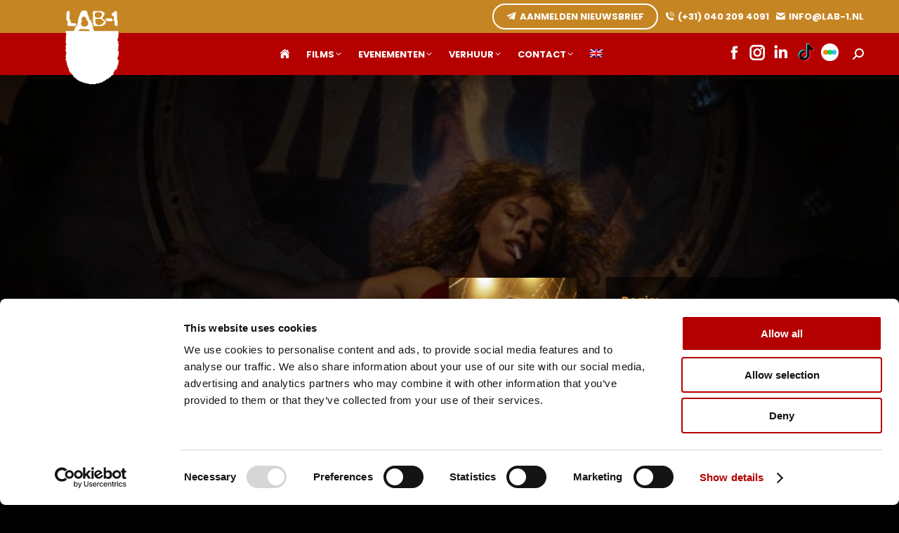

--- FILE ---
content_type: text/html; charset=UTF-8
request_url: https://www.lab-1.nl/film/babylon/
body_size: 20265
content:
<!DOCTYPE html>
<!--[if !(IE 6) | !(IE 7) | !(IE 8)  ]><!-->
<html lang="nl-NL" class="no-js">
<!--<![endif]-->
<head>
	<meta charset="UTF-8" />
		<meta name="viewport" content="width=device-width, initial-scale=1, maximum-scale=1, user-scalable=0">
		<meta name="theme-color" content="#c68523"/>	<link rel="profile" href="https://gmpg.org/xfn/11" />
	<meta name="google-site-verification" content="02S0J_CERfhu15GACN5w4KfayRmDdtWq0jVMN8NdGVw" />
	<meta name='robots' content='index, follow, max-image-preview:large, max-snippet:-1, max-video-preview:-1' />
	<style>img:is([sizes="auto" i], [sizes^="auto," i]) { contain-intrinsic-size: 3000px 1500px }</style>
	<link rel="alternate" hreflang="nl" href="https://www.lab-1.nl/film/babylon/" />
<link rel="alternate" hreflang="en" href="https://www.lab-1.nl/en/film/babylon/" />
<link rel="alternate" hreflang="x-default" href="https://www.lab-1.nl/film/babylon/" />

	<!-- This site is optimized with the Yoast SEO plugin v26.3 - https://yoast.com/wordpress/plugins/seo/ -->
	<title>Babylon - Lab-1</title>
	<meta name="description" content="Babylon, geschreven en geregisseerd door Damien Chazelle met Brad Pitt, Margot Robbie en Diego Calva in de hoofdrol, is een origineel verhaal dat zich afspeelt in het Los Angeles van de jaren 1920. Ook o.a. Jovan Adepo, Li Jun Li en Jean Smart spelen in deze film over de opkomst en ondergang van diverse personages in een tijdperk van decadentie in het vroege Hollywood." />
	<link rel="canonical" href="https://www.lab-1.nl/film/babylon/" />
	<meta property="og:locale" content="nl_NL" />
	<meta property="og:type" content="article" />
	<meta property="og:title" content="Babylon - Lab-1" />
	<meta property="og:description" content="Babylon, geschreven en geregisseerd door Damien Chazelle met Brad Pitt, Margot Robbie en Diego Calva in de hoofdrol, is een origineel verhaal dat zich afspeelt in het Los Angeles van de jaren 1920. Ook o.a. Jovan Adepo, Li Jun Li en Jean Smart spelen in deze film over de opkomst en ondergang van diverse personages in een tijdperk van decadentie in het vroege Hollywood." />
	<meta property="og:url" content="https://www.lab-1.nl/film/babylon/" />
	<meta property="og:site_name" content="Lab-1" />
	<meta property="article:publisher" content="https://www.facebook.com/labmineen" />
	<meta property="article:modified_time" content="2023-03-30T00:23:14+00:00" />
	<meta property="og:image" content="https://www.lab-1.nl/wp-content/uploads/ztickets/media/1905_pos.jpg" />
	<meta property="og:image:width" content="1082" />
	<meta property="og:image:height" content="1600" />
	<meta property="og:image:type" content="image/jpeg" />
	<meta name="twitter:card" content="summary_large_image" />
	<meta name="twitter:site" content="@LABmineen" />
	<meta name="twitter:label1" content="Geschatte leestijd" />
	<meta name="twitter:data1" content="1 minuut" />
	<script type="application/ld+json" class="yoast-schema-graph">{"@context":"https://schema.org","@graph":[{"@type":"WebPage","@id":"https://www.lab-1.nl/film/babylon/","url":"https://www.lab-1.nl/film/babylon/","name":"Babylon - Lab-1","isPartOf":{"@id":"https://www.lab-1.nl/#website"},"primaryImageOfPage":{"@id":"https://www.lab-1.nl/film/babylon/#primaryimage"},"image":{"@id":"https://www.lab-1.nl/film/babylon/#primaryimage"},"thumbnailUrl":"https://www.lab-1.nl/wp-content/uploads/ztickets/media/1905_pos.jpg","datePublished":"2022-11-27T03:00:30+00:00","dateModified":"2023-03-30T00:23:14+00:00","description":"Babylon, geschreven en geregisseerd door Damien Chazelle met Brad Pitt, Margot Robbie en Diego Calva in de hoofdrol, is een origineel verhaal dat zich afspeelt in het Los Angeles van de jaren 1920. Ook o.a. Jovan Adepo, Li Jun Li en Jean Smart spelen in deze film over de opkomst en ondergang van diverse personages in een tijdperk van decadentie in het vroege Hollywood.","breadcrumb":{"@id":"https://www.lab-1.nl/film/babylon/#breadcrumb"},"inLanguage":"nl-NL","potentialAction":[{"@type":"ReadAction","target":["https://www.lab-1.nl/film/babylon/"]}]},{"@type":"ImageObject","inLanguage":"nl-NL","@id":"https://www.lab-1.nl/film/babylon/#primaryimage","url":"https://www.lab-1.nl/wp-content/uploads/ztickets/media/1905_pos.jpg","contentUrl":"https://www.lab-1.nl/wp-content/uploads/ztickets/media/1905_pos.jpg","width":1082,"height":1600},{"@type":"BreadcrumbList","@id":"https://www.lab-1.nl/film/babylon/#breadcrumb","itemListElement":[{"@type":"ListItem","position":1,"name":"Home","item":"https://www.lab-1.nl/"},{"@type":"ListItem","position":2,"name":"Movies","item":"https://www.lab-1.nl/film/"},{"@type":"ListItem","position":3,"name":"Babylon"}]},{"@type":"WebSite","@id":"https://www.lab-1.nl/#website","url":"https://www.lab-1.nl/","name":"Lab-1","description":"","publisher":{"@id":"https://www.lab-1.nl/#organization"},"alternateName":"Cinema, Club & Events","potentialAction":[{"@type":"SearchAction","target":{"@type":"EntryPoint","urlTemplate":"https://www.lab-1.nl/?s={search_term_string}"},"query-input":{"@type":"PropertyValueSpecification","valueRequired":true,"valueName":"search_term_string"}}],"inLanguage":"nl-NL"},{"@type":"Organization","@id":"https://www.lab-1.nl/#organization","name":"Lab-1","url":"https://www.lab-1.nl/","logo":{"@type":"ImageObject","inLanguage":"nl-NL","@id":"https://www.lab-1.nl/#/schema/logo/image/","url":"https://www.lab-1.nl/wp-content/uploads/2021/06/lab-1-logo-black.png","contentUrl":"https://www.lab-1.nl/wp-content/uploads/2021/06/lab-1-logo-black.png","width":325,"height":325,"caption":"Lab-1"},"image":{"@id":"https://www.lab-1.nl/#/schema/logo/image/"},"sameAs":["https://www.facebook.com/labmineen","https://x.com/LABmineen","https://www.instagram.com/lab_1_eindhoven/","https://www.linkedin.com/company/lab-1/","https://www.youtube.com/user/labmineen","https://www.tiktok.com/@lab_1_eindhoven"]}]}</script>
	<!-- / Yoast SEO plugin. -->


<link rel='dns-prefetch' href='//fonts.googleapis.com' />
<link href='https://fonts.gstatic.com' crossorigin rel='preconnect' />
<link rel='stylesheet' id='styleztickets-css' href='https://www.lab-1.nl/wp-content/plugins/ztickets/css/style.css?ver=6.8.3' media='all' />
<link rel='stylesheet' id='wpml-menu-item-0-css' href='https://www.lab-1.nl/wp-content/plugins/sitepress-multilingual-cms/templates/language-switchers/menu-item/style.min.css?ver=1' media='all' />
<link rel='stylesheet' id='mc4wp-form-basic-css' href='https://www.lab-1.nl/wp-content/plugins/mailchimp-for-wp/assets/css/form-basic.css?ver=4.10.8' media='all' />
<link rel='stylesheet' id='the7-font-css' href='https://www.lab-1.nl/wp-content/themes/dt-the7/fonts/icomoon-the7-font/icomoon-the7-font.min.css?ver=12.10.0.1' media='all' />
<link rel='stylesheet' id='the7-Defaults-css' href='https://www.lab-1.nl/wp-content/uploads/smile_fonts/Defaults/Defaults.css?ver=6.8.3' media='all' />
<link rel='stylesheet' id='the7-fontello-css' href='https://www.lab-1.nl/wp-content/themes/dt-the7/fonts/fontello/css/fontello.min.css?ver=12.10.0.1' media='all' />
<link rel='stylesheet' id='dt-web-fonts-css' href='https://fonts.googleapis.com/css?family=Poppins:400,600,700,900%7CRoboto:400,600,700%7CPress+Start+2P:400,600,700,900%7CVT323:400,600,700&#038;display=swap' media='all' />
<link rel='stylesheet' id='dt-main-css' href='https://www.lab-1.nl/wp-content/themes/dt-the7/css/main.min.css?ver=12.10.0.1' media='all' />
<link rel='stylesheet' id='the7-custom-scrollbar-css' href='https://www.lab-1.nl/wp-content/themes/dt-the7/lib/custom-scrollbar/custom-scrollbar.min.css?ver=12.10.0.1' media='all' />
<link rel='stylesheet' id='the7-wpbakery-css' href='https://www.lab-1.nl/wp-content/themes/dt-the7/css/wpbakery.min.css?ver=12.10.0.1' media='all' />
<link rel='stylesheet' id='the7-css-vars-css' href='https://www.lab-1.nl/wp-content/uploads/the7-css/css-vars.css?ver=f3df0673fb34' media='all' />
<link rel='stylesheet' id='dt-custom-css' href='https://www.lab-1.nl/wp-content/uploads/the7-css/custom.css?ver=f3df0673fb34' media='all' />
<link rel='stylesheet' id='dt-media-css' href='https://www.lab-1.nl/wp-content/uploads/the7-css/media.css?ver=f3df0673fb34' media='all' />
<link rel='stylesheet' id='the7-elements-css' href='https://www.lab-1.nl/wp-content/uploads/the7-css/post-type-dynamic.css?ver=f3df0673fb34' media='all' />
<link rel='stylesheet' id='style-css' href='https://www.lab-1.nl/wp-content/themes/lab1/style.css?ver=12.10.0.1' media='all' />
<link rel='stylesheet' id='js_composer_front-css' href='//www.lab-1.nl/wp-content/uploads/js_composer/js_composer_front_custom.css?ver=8.7.2' media='all' />
<link rel='stylesheet' id='lab-style-css' href='https://www.lab-1.nl/wp-content/themes/lab1/css/lab1.css?ver=1.0.4' media='all' />
<script src="https://www.lab-1.nl/wp-includes/js/jquery/jquery.min.js?ver=3.7.1" id="jquery-core-js"></script>
<script src="https://www.lab-1.nl/wp-includes/js/jquery/jquery-migrate.min.js?ver=3.4.1" id="jquery-migrate-js"></script>
<script id="wpml-cookie-js-extra">
var wpml_cookies = {"wp-wpml_current_language":{"value":"nl","expires":1,"path":"\/"}};
var wpml_cookies = {"wp-wpml_current_language":{"value":"nl","expires":1,"path":"\/"}};
</script>
<script src="https://www.lab-1.nl/wp-content/plugins/sitepress-multilingual-cms/res/js/cookies/language-cookie.js?ver=485900" id="wpml-cookie-js" defer data-wp-strategy="defer"></script>
<script id="dt-above-fold-js-extra">
var dtLocal = {"themeUrl":"https:\/\/www.lab-1.nl\/wp-content\/themes\/dt-the7","passText":"To view this protected post, enter the password below:","moreButtonText":{"loading":"Laden\u2026","loadMore":"Laadt meer"},"postID":"5549","ajaxurl":"https:\/\/www.lab-1.nl\/wp-admin\/admin-ajax.php","REST":{"baseUrl":"https:\/\/www.lab-1.nl\/wp-json\/the7\/v1","endpoints":{"sendMail":"\/send-mail"}},"contactMessages":{"required":"One or more fields have an error. Please check and try again.","terms":"Please accept the privacy policy.","fillTheCaptchaError":"Please, fill the captcha."},"captchaSiteKey":"","ajaxNonce":"b5e56b574c","pageData":"","themeSettings":{"smoothScroll":"off","lazyLoading":false,"desktopHeader":{"height":60},"ToggleCaptionEnabled":"disabled","ToggleCaption":"Navigation","floatingHeader":{"showAfter":200,"showMenu":true,"height":60,"logo":{"showLogo":true,"html":"<img class=\" preload-me\" src=\"https:\/\/www.lab-1.nl\/wp-content\/uploads\/2024\/06\/logo2-50.gif\" srcset=\"https:\/\/www.lab-1.nl\/wp-content\/uploads\/2024\/06\/logo2-50.gif 210w, https:\/\/www.lab-1.nl\/wp-content\/uploads\/2024\/06\/logo2.gif 420w\" width=\"210\" height=\"195\"   sizes=\"210px\" alt=\"Lab-1\" \/>","url":"https:\/\/www.lab-1.nl\/"}},"topLine":{"floatingTopLine":{"logo":{"showLogo":false,"html":""}}},"mobileHeader":{"firstSwitchPoint":1020,"secondSwitchPoint":600,"firstSwitchPointHeight":60,"secondSwitchPointHeight":60,"mobileToggleCaptionEnabled":"left","mobileToggleCaption":"Menu"},"stickyMobileHeaderFirstSwitch":{"logo":{"html":"<img class=\" preload-me\" src=\"https:\/\/www.lab-1.nl\/wp-content\/uploads\/2024\/06\/logo2-25.gif\" srcset=\"https:\/\/www.lab-1.nl\/wp-content\/uploads\/2024\/06\/logo2-25.gif 105w, https:\/\/www.lab-1.nl\/wp-content\/uploads\/2024\/06\/logo2-50.gif 210w\" width=\"105\" height=\"97\"   sizes=\"105px\" alt=\"Lab-1\" \/>"}},"stickyMobileHeaderSecondSwitch":{"logo":{"html":"<img class=\" preload-me\" src=\"https:\/\/www.lab-1.nl\/wp-content\/uploads\/2024\/06\/logo2-25.gif\" srcset=\"https:\/\/www.lab-1.nl\/wp-content\/uploads\/2024\/06\/logo2-25.gif 105w, https:\/\/www.lab-1.nl\/wp-content\/uploads\/2024\/06\/logo2-50.gif 210w\" width=\"105\" height=\"97\"   sizes=\"105px\" alt=\"Lab-1\" \/>"}},"sidebar":{"switchPoint":990},"boxedWidth":"1280px"},"VCMobileScreenWidth":"768"};
var dtShare = {"shareButtonText":{"facebook":"Share on Facebook","twitter":"Share on X","pinterest":"Pin it","linkedin":"Share on Linkedin","whatsapp":"Share on Whatsapp"},"overlayOpacity":"85"};
</script>
<script src="https://www.lab-1.nl/wp-content/themes/dt-the7/js/above-the-fold.min.js?ver=12.10.0.1" id="dt-above-fold-js"></script>
<script></script><meta name="generator" content="WPML ver:4.8.5 stt:37,1;" />
<script type='text/javascript'>
				jQuery(document).ready(function($) {
				var ult_smooth_speed = 480;
				var ult_smooth_step = 80;
				$('html').attr('data-ult_smooth_speed',ult_smooth_speed).attr('data-ult_smooth_step',ult_smooth_step);
				});
			</script><script>
(function(w, d, s, l, i) {
	w[l] = w[l] || [];
	w[l].push({
		'gtm.start': new Date().getTime(),
		event: 'gtm.js'
	});
	var f = d.getElementsByTagName(s)[0],
		j = d.createElement(s),
		dl = l != 'dataLayer' ? '&l=' + l : '';
	j.async = true;
	j.src = 'https://www.googletagmanager.com/gtm.js?id=' + i + dl;
	f.parentNode.insertBefore(j, f);
})(window, document, 'script', 'dataLayer', 'GTM-NRJ8DKG');
</script>
<meta name="generator" content="Powered by WPBakery Page Builder - drag and drop page builder for WordPress."/>
<link rel="icon" href="https://www.lab-1.nl/wp-content/uploads/2021/06/cropped-lab-1-logo-black.png" type="image/png" sizes="16x16"/><link rel="icon" href="https://www.lab-1.nl/wp-content/uploads/2021/06/cropped-lab-1-logo-black.png" type="image/png" sizes="32x32"/><script>function setREVStartSize(e){
			//window.requestAnimationFrame(function() {
				window.RSIW = window.RSIW===undefined ? window.innerWidth : window.RSIW;
				window.RSIH = window.RSIH===undefined ? window.innerHeight : window.RSIH;
				try {
					var pw = document.getElementById(e.c).parentNode.offsetWidth,
						newh;
					pw = pw===0 || isNaN(pw) || (e.l=="fullwidth" || e.layout=="fullwidth") ? window.RSIW : pw;
					e.tabw = e.tabw===undefined ? 0 : parseInt(e.tabw);
					e.thumbw = e.thumbw===undefined ? 0 : parseInt(e.thumbw);
					e.tabh = e.tabh===undefined ? 0 : parseInt(e.tabh);
					e.thumbh = e.thumbh===undefined ? 0 : parseInt(e.thumbh);
					e.tabhide = e.tabhide===undefined ? 0 : parseInt(e.tabhide);
					e.thumbhide = e.thumbhide===undefined ? 0 : parseInt(e.thumbhide);
					e.mh = e.mh===undefined || e.mh=="" || e.mh==="auto" ? 0 : parseInt(e.mh,0);
					if(e.layout==="fullscreen" || e.l==="fullscreen")
						newh = Math.max(e.mh,window.RSIH);
					else{
						e.gw = Array.isArray(e.gw) ? e.gw : [e.gw];
						for (var i in e.rl) if (e.gw[i]===undefined || e.gw[i]===0) e.gw[i] = e.gw[i-1];
						e.gh = e.el===undefined || e.el==="" || (Array.isArray(e.el) && e.el.length==0)? e.gh : e.el;
						e.gh = Array.isArray(e.gh) ? e.gh : [e.gh];
						for (var i in e.rl) if (e.gh[i]===undefined || e.gh[i]===0) e.gh[i] = e.gh[i-1];
											
						var nl = new Array(e.rl.length),
							ix = 0,
							sl;
						e.tabw = e.tabhide>=pw ? 0 : e.tabw;
						e.thumbw = e.thumbhide>=pw ? 0 : e.thumbw;
						e.tabh = e.tabhide>=pw ? 0 : e.tabh;
						e.thumbh = e.thumbhide>=pw ? 0 : e.thumbh;
						for (var i in e.rl) nl[i] = e.rl[i]<window.RSIW ? 0 : e.rl[i];
						sl = nl[0];
						for (var i in nl) if (sl>nl[i] && nl[i]>0) { sl = nl[i]; ix=i;}
						var m = pw>(e.gw[ix]+e.tabw+e.thumbw) ? 1 : (pw-(e.tabw+e.thumbw)) / (e.gw[ix]);
						newh =  (e.gh[ix] * m) + (e.tabh + e.thumbh);
					}
					var el = document.getElementById(e.c);
					if (el!==null && el) el.style.height = newh+"px";
					el = document.getElementById(e.c+"_wrapper");
					if (el!==null && el) {
						el.style.height = newh+"px";
						el.style.display = "block";
					}
				} catch(e){
					console.log("Failure at Presize of Slider:" + e)
				}
			//});
		  };</script>
<noscript><style> .wpb_animate_when_almost_visible { opacity: 1; }</style></noscript><style id='the7-custom-inline-css' type='text/css'>
@font-face {
font-family: 'Unibody8Pro-Regular';
src: url('/wp-content/themes/lab1/fonts/Unibody8Pro-Regular.eot');
src: url('/wp-content/themes/lab1/fonts/Unibody8Pro-Regular.eot') format('embedded-opentype'),
url('/wp-content/themes/lab1/fonts/Unibody8Pro-Regular.woff') format('woff'),
url('/wp-content/themes/lab1/fonts/Unibody8Pro-Regular.ttf') format('truetype'),
url('/wp-content/themes/lab1/fonts/Unibody8Pro-Regular.svg#Unibody') format('svg');
}

@font-face {
font-family: 'Unibody8Pro-Bold';
src: url('/wp-content/themes/lab1/fonts/Unibody8Pro-Bold.eot');
src: url('/wp-content/themes/lab1/fonts/Unibody8Pro-Bold.eot') format('embedded-opentype'),
url('/wp-content/themes/lab1/fonts/Unibody8Pro-Bold.woff') format('woff'),
url('/wp-content/themes/lab1/fonts/Unibody8Pro-Bold.ttf') format('truetype'),
url('/wp-content/themes/lab1/fonts/Unibody8Pro-Bold.svg#Unibody') format('svg');
}

.sub-nav .menu-item i.fa,
.sub-nav .menu-item i.fas,
.sub-nav .menu-item i.far,
.sub-nav .menu-item i.fab {
	text-align: center;
	width: 1.25em;
}

.branding a img, .branding img {
    max-width: 100%;
    height: auto;
    margin-left: -30px;
}


.mobile-header-bar .mobile-branding img {
    max-width: 100%;
    height: auto;
    margin-bottom: -40px;
}

h2 {
text-shadow: 0 0 10px #860000;
	word-spacing: -10px;

}

h1 {
	word-spacing: -10px;

}

h3 {
	word-spacing: -10px;

}

h4 {
	word-spacing: -10px;

}


h5 {
	word-spacing: -15px;

}

.zknop {
	position: relative;
	z-index: 1000;
}

.mobile-main-nav .next-level-button {
	color: #fff;
}

.pswp__caption h5 {
    color: #fff;
    margin-bottom: 5px;
    display: none;
}

@media only screen and (max-width: 420px) { 

	.agenda-time {display: flex;padding-left:5px}
	.agenda-day-movie .show-sep {margin: 0 3px}
	
}
.masthead .mini-widgets > *{margin-left:0}

</style>
<style type="text/css" data-type="vc_shortcodes-custom-css">.vc_custom_1615221238445{margin-top: -299px !important;}.vc_custom_1615283940832{margin-top: -300px !important;padding-right: 6% !important;padding-left: 6% !important;background-color: rgba(0,0,0,0.6) !important;*background-color: rgb(0,0,0) !important;}.vc_custom_1615281515913{margin-bottom: -70px !important;}.vc_custom_1649858797925{margin-bottom: 0px !important;padding-bottom: 20px !important;}.vc_custom_1615281631683{margin-right: 15px !important;margin-bottom: 15px !important;}.vc_custom_1622463329179{margin-bottom: 15px !important;}.vc_custom_1753690425747{margin-top: -15px !important;}.vc_custom_1622445933596{padding-right: 20% !important;padding-left: 10% !important;}</style>	<link rel="shortcut icon" href="/favicons/favicon.ico" />
	<link rel="apple-touch-icon" sizes="180x180" href="/favicons/apple-touch-icon.png" />
	<meta name="apple-mobile-web-app-title" content="Lab-1" />
	<link rel="manifest" href="/favicons/site.webmanifest" />

</head>
<body id="the7-body" class="wp-singular zmovie-template-default single single-zmovie postid-5549 wp-embed-responsive wp-theme-dt-the7 wp-child-theme-lab1 the7-core-ver-2.7.12 no-comments fancy-header-on dt-responsive-on right-mobile-menu-close-icon ouside-menu-close-icon  fade-big-mobile-menu-close-icon fade-medium-menu-close-icon srcset-enabled btn-flat custom-btn-color custom-btn-hover-color footer-overlap phantom-sticky phantom-shadow-decoration phantom-custom-logo-on sticky-mobile-header top-header first-switch-logo-left first-switch-menu-right second-switch-logo-left second-switch-menu-right right-mobile-menu layzr-loading-on no-avatars popup-message-style the7-ver-12.10.0.1 wpb-js-composer js-comp-ver-8.7.2 vc_responsive">
<!-- The7 12.10.0.1 -->
<noscript><iframe src="https://www.googletagmanager.com/ns.html?id=GTM-NRJ8DKG" height="0" width="0" style="display:none;visibility:hidden"></iframe></noscript>
<div class="hide" data-fancy_header_bg_image="https://www.lab-1.nl/wp-content/uploads/ztickets/media/1908_still_large.jpg"></div><script>jQuery(function($){ $('#fancy-header').css('background-image', 'url(https://www.lab-1.nl/wp-content/uploads/ztickets/media/1908_still_large.jpg)')});</script>
<div id="page" >
	<a class="skip-link screen-reader-text" href="#content">Skip to content</a>

<div class="masthead inline-header center widgets full-height full-width shadow-mobile-header-decoration medium-mobile-menu-icon mobile-left-caption dt-parent-menu-clickable show-sub-menu-on-hover show-device-logo show-mobile-logo" >

	<div class="top-bar top-bar-line-hide">
	<div class="top-bar-bg" ></div>
	<div class="mini-widgets left-widgets"></div><div class="right-widgets mini-widgets"><a href="/nieuwsbrief" class="microwidget-btn mini-button header-elements-button-1 show-on-desktop in-menu-first-switch in-menu-second-switch microwidget-btn-hover-bg-on border-on hover-border-on btn-icon-align-left" ><i class="icomoon-the7-font-telegram"></i><span>AANMELDEN NIEUWSBRIEF</span></a><a href="tel://+31402094091" class="mini-contacts phone show-on-desktop in-top-bar-left in-top-bar"><i class="fa-fw icomoon-the7-font-the7-phone-06"></i>(+31) 040 209 4091</a><a href="mailto:info@lab-1.nl" class="mini-contacts email show-on-desktop in-top-bar-left in-menu-second-switch"><i class="fa-fw the7-mw-icon-mail-bold"></i>INFO@LAB-1.NL</a></div></div>

	<header class="header-bar" role="banner">

		<div class="branding">
	<div id="site-title" class="assistive-text">Lab-1</div>
	<div id="site-description" class="assistive-text"></div>
	<a class="" href="https://www.lab-1.nl/"><img class=" preload-me" src="https://www.lab-1.nl/wp-content/uploads/2024/06/logo2-50.gif" srcset="https://www.lab-1.nl/wp-content/uploads/2024/06/logo2-50.gif 210w, https://www.lab-1.nl/wp-content/uploads/2024/06/logo2.gif 420w" width="210" height="195"   sizes="210px" alt="Lab-1" /><img class="mobile-logo preload-me" src="https://www.lab-1.nl/wp-content/uploads/2024/06/logo2-25.gif" srcset="https://www.lab-1.nl/wp-content/uploads/2024/06/logo2-25.gif 105w, https://www.lab-1.nl/wp-content/uploads/2024/06/logo2-50.gif 210w" width="105" height="97"   sizes="105px" alt="Lab-1" /></a></div>

		<ul id="primary-menu" class="main-nav underline-decoration from-centre-line level-arrows-on outside-item-remove-margin"><li class="menu-item menu-item-type-post_type menu-item-object-page menu-item-home menu-item-1192 first depth-0"><a href='https://www.lab-1.nl/' data-level='1'><span class="menu-item-text"><span class="menu-text"><i class="icomoon-the7-font-the7-home-022"></i></span></span></a></li> <li class="menu-item menu-item-type-post_type menu-item-object-page menu-item-has-children menu-item-1215 has-children depth-0"><a href='https://www.lab-1.nl/bioscoopagenda/' data-level='1' aria-haspopup='true' aria-expanded='false'><span class="menu-item-text"><span class="menu-text">Films</span></span></a><ul class="sub-nav level-arrows-on" role="group"><li class="menu-item menu-item-type-post_type menu-item-object-page menu-item-1391 first depth-1"><a href='https://www.lab-1.nl/bioscoopagenda/' data-level='2'><span class="menu-item-text"><span class="menu-text">Actueel Overzicht</span></span></a></li> <li class="menu-item menu-item-type-post_type menu-item-object-page menu-item-1365 depth-1"><a href='https://www.lab-1.nl/verwacht/' data-level='2'><span class="menu-item-text"><span class="menu-text">Verwacht</span></span></a></li> <li class="menu-item menu-item-type-post_type menu-item-object-page menu-item-2398 depth-1"><a href='https://www.lab-1.nl/bioscoop/kinderfilms/' data-level='2'><span class="menu-item-text"><span class="menu-text">Kids</span></span></a></li> <li class="menu-item menu-item-type-post_type menu-item-object-page menu-item-2396 depth-1"><a href='https://www.lab-1.nl/expats/' data-level='2'><span class="menu-item-text"><span class="menu-text">Expats</span></span></a></li> <li class="menu-item menu-item-type-post_type menu-item-object-page menu-item-5500 depth-1"><a href='https://www.lab-1.nl/indian/' data-level='2'><span class="menu-item-text"><span class="menu-text">Indian Region Cinema</span></span></a></li> <li class="menu-item menu-item-type-post_type menu-item-object-page menu-item-3176 depth-1"><a href='https://www.lab-1.nl/special/' data-level='2'><span class="menu-item-text"><span class="menu-text">Specials</span></span></a></li> <li class="menu-item menu-item-type-post_type menu-item-object-page menu-item-9764 depth-1"><a href='https://www.lab-1.nl/suggestions/' data-level='2'><span class="menu-item-text"><span class="menu-text">Suggest a film</span></span></a></li> </ul></li> <li class="menu-item menu-item-type-post_type menu-item-object-page menu-item-has-children menu-item-24 has-children depth-0"><a href='https://www.lab-1.nl/evenementen/' data-level='1' aria-haspopup='true' aria-expanded='false'><span class="menu-item-text"><span class="menu-text">Evenementen</span></span></a><ul class="sub-nav level-arrows-on" role="group"><li class="menu-item menu-item-type-post_type menu-item-object-page menu-item-1214 first depth-1"><a href='https://www.lab-1.nl/comedy/' data-level='2'><span class="menu-item-text"><span class="menu-text">Comedy</span></span></a></li> <li class="menu-item menu-item-type-post_type menu-item-object-page menu-item-1212 depth-1"><a href='https://www.lab-1.nl/pubquiz/' data-level='2'><span class="menu-item-text"><span class="menu-text">Pubquiz</span></span></a></li> <li class="menu-item menu-item-type-post_type menu-item-object-page menu-item-1407 depth-1"><a href='https://www.lab-1.nl/club/' data-level='2'><span class="menu-item-text"><span class="menu-text">Club</span></span></a></li> <li class="menu-item menu-item-type-post_type menu-item-object-page menu-item-11427 depth-1"><a href='https://www.lab-1.nl/events/' data-level='2'><span class="menu-item-text"><span class="menu-text">Events</span></span></a></li> <li class="menu-item menu-item-type-post_type menu-item-object-page menu-item-1408 depth-1"><a href='https://www.lab-1.nl/live-muziek/' data-level='2'><span class="menu-item-text"><span class="menu-text">Live Muziek</span></span></a></li> </ul></li> <li class="menu-item menu-item-type-post_type menu-item-object-page menu-item-has-children menu-item-1388 has-children depth-0"><a href='https://www.lab-1.nl/evenementenlocatie/' data-level='1' aria-haspopup='true' aria-expanded='false'><span class="menu-item-text"><span class="menu-text">Verhuur</span></span></a><ul class="sub-nav level-arrows-on" role="group"><li class="menu-item menu-item-type-post_type menu-item-object-page menu-item-870 first depth-1"><a href='https://www.lab-1.nl/evenementenlocatie/' data-level='2'><span class="menu-item-text"><span class="menu-text">Lab-1 huren als Evenementenlocatie</span></span></a></li> <li class="menu-item menu-item-type-post_type menu-item-object-page menu-item-495 depth-1"><a href='https://www.lab-1.nl/congreslocatie/' data-level='2'><span class="menu-item-text"><span class="menu-text">Lab-1 huren als Congreslocatie</span></span></a></li> <li class="menu-item menu-item-type-post_type menu-item-object-page menu-item-1415 depth-1"><a href='https://www.lab-1.nl/vergaderlocatie-in-filmische-sfeer/' data-level='2'><span class="menu-item-text"><span class="menu-text">Lab-1 huren als Vergaderlocatie</span></span></a></li> <li class="menu-item menu-item-type-post_type menu-item-object-page menu-item-1416 depth-1"><a href='https://www.lab-1.nl/flexibele-werkplek/' data-level='2'><span class="menu-item-text"><span class="menu-text">Lab-1 huren als Flexibele werkplek</span></span></a></li> </ul></li> <li class="menu-item menu-item-type-post_type menu-item-object-page menu-item-has-children menu-item-25 has-children depth-0"><a href='https://www.lab-1.nl/contact/' data-level='1' aria-haspopup='true' aria-expanded='false'><span class="menu-item-text"><span class="menu-text">Contact</span></span></a><ul class="sub-nav level-arrows-on" role="group"><li class="menu-item menu-item-type-post_type menu-item-object-page menu-item-1242 first depth-1"><a href='https://www.lab-1.nl/over-lab-1/' data-level='2'><span class="menu-item-text"><span class="menu-text">Over Lab-1</span></span></a></li> <li class="menu-item menu-item-type-post_type menu-item-object-page menu-item-1366 depth-1"><a href='https://www.lab-1.nl/contact/' data-level='2'><span class="menu-item-text"><span class="menu-text">Contact opnemen</span></span></a></li> <li class="menu-item menu-item-type-post_type menu-item-object-page menu-item-9631 depth-1"><a href='https://www.lab-1.nl/cineville/' data-level='2'><span class="menu-item-text"><span class="menu-text">Filmpas</span></span></a></li> <li class="menu-item menu-item-type-post_type menu-item-object-page menu-item-2417 depth-1"><a href='https://www.lab-1.nl/kijkwijzer/' data-level='2'><span class="menu-item-text"><span class="menu-text">Kijkwijzer</span></span></a></li> <li class="menu-item menu-item-type-post_type menu-item-object-page menu-item-2237 depth-1"><a href='https://www.lab-1.nl/tarieven/' data-level='2'><span class="menu-item-text"><span class="menu-text">Tarieven</span></span></a></li> <li class="menu-item menu-item-type-post_type menu-item-object-page menu-item-1861 depth-1"><a href='https://www.lab-1.nl/toegankelijkheid/' data-level='2'><span class="menu-item-text"><span class="menu-text">Toegankelijkheid &#038; Parkeren</span></span></a></li> <li class="menu-item menu-item-type-post_type menu-item-object-page menu-item-1370 depth-1"><a href='https://www.lab-1.nl/vacatures/' data-level='2'><span class="menu-item-text"><span class="menu-text">Vacatures</span></span></a></li> </ul></li> <li class="menu-item wpml-ls-slot-2 wpml-ls-item wpml-ls-item-en wpml-ls-menu-item wpml-ls-first-item wpml-ls-last-item menu-item-type-wpml_ls_menu_item menu-item-object-wpml_ls_menu_item menu-item-wpml-ls-2-en last depth-0"><a href='https://www.lab-1.nl/en/film/babylon/' title='Overschakelen naar Engels' data-level='1' aria-label='Overschakelen naar Engels' role='menuitem'><span class="menu-item-text"><span class="menu-text"><img
            class="wpml-ls-flag"
            src="https://www.lab-1.nl/wp-content/plugins/sitepress-multilingual-cms/res/flags/en.png"
            alt="Engels"
            
            
    /></span></span></a></li> </ul>
		<div class="mini-widgets"><div class="soc-ico show-on-desktop in-top-bar-right in-menu-second-switch disabled-bg disabled-border border-off hover-disabled-bg hover-disabled-border  hover-border-off"><a title="Facebook page opens in new window" href="https://www.facebook.com/labmineen" target="_blank" class="facebook"><span class="soc-font-icon"></span><span class="screen-reader-text">Facebook page opens in new window</span></a><a title="Instagram page opens in new window" href="https://www.instagram.com/lab_1_eindhoven/" target="_blank" class="instagram"><span class="soc-font-icon"></span><span class="screen-reader-text">Instagram page opens in new window</span></a><a title="Linkedin page opens in new window" href="https://www.linkedin.com/company/lab-1/" target="_blank" class="linkedin"><span class="soc-font-icon"></span><span class="screen-reader-text">Linkedin page opens in new window</span></a></div><div class="text-area show-on-desktop in-top-bar-right in-menu-second-switch"><p><a href="https://www.tiktok.com/@lab_1_eindhoven" alt="TikTok Lab-1" style="display:block;float:left;margin-right:10px" title="TikTok page opens in new window" target="_blank"><img src="/wp-content/uploads/2021/03/tiktoklab1.png" width="23" height="25" alt="TikTok"></a><a href="https://letterboxd.com/LAB_1/" alt="Letterboxd" style="display:block;float:left;margin-right:10px" title="Letterboxd page opens in new window" target="_blank"><img src="https://a.ltrbxd.com/logos/letterboxd-decal-dots-neg-rgb-500px.png" width="25" height="25" alt="Letterboxd"></a></p>
</div><div class="mini-search show-on-desktop near-logo-first-switch near-logo-second-switch popup-search custom-icon"><form class="searchform mini-widget-searchform" role="search" method="get" action="https://www.lab-1.nl/">

	<div class="screen-reader-text">Search:</div>

	
		<a href="" class="submit text-disable"><i class=" mw-icon the7-mw-icon-search-bold"></i></a>
		<div class="popup-search-wrap">
			<input type="text" aria-label="Search" class="field searchform-s" name="s" value="" placeholder="Type and hit enter …" title="Search form"/>
			<a href="" class="search-icon"  aria-label="Search"><i class="the7-mw-icon-search-bold" aria-hidden="true"></i></a>
		</div>

	<input type="hidden" name="lang" value="nl"/>		<input type="submit" class="assistive-text searchsubmit" value="Go!"/>
</form>
</div></div>
	</header>

</div>
<div role="navigation" aria-label="Main Menu" class="dt-mobile-header mobile-menu-show-divider">
	<div class="dt-close-mobile-menu-icon" aria-label="Close" role="button" tabindex="0"><div class="close-line-wrap"><span class="close-line"></span><span class="close-line"></span><span class="close-line"></span></div></div>	<ul id="mobile-menu" class="mobile-main-nav">
		<li class="menu-item menu-item-type-post_type menu-item-object-page menu-item-home menu-item-1192 first depth-0"><a href='https://www.lab-1.nl/' data-level='1'><span class="menu-item-text"><span class="menu-text"><i class="icomoon-the7-font-the7-home-022"></i></span></span></a></li> <li class="menu-item menu-item-type-post_type menu-item-object-page menu-item-has-children menu-item-1215 has-children depth-0"><a href='https://www.lab-1.nl/bioscoopagenda/' data-level='1' aria-haspopup='true' aria-expanded='false'><span class="menu-item-text"><span class="menu-text">Films</span></span></a><ul class="sub-nav level-arrows-on" role="group"><li class="menu-item menu-item-type-post_type menu-item-object-page menu-item-1391 first depth-1"><a href='https://www.lab-1.nl/bioscoopagenda/' data-level='2'><span class="menu-item-text"><span class="menu-text">Actueel Overzicht</span></span></a></li> <li class="menu-item menu-item-type-post_type menu-item-object-page menu-item-1365 depth-1"><a href='https://www.lab-1.nl/verwacht/' data-level='2'><span class="menu-item-text"><span class="menu-text">Verwacht</span></span></a></li> <li class="menu-item menu-item-type-post_type menu-item-object-page menu-item-2398 depth-1"><a href='https://www.lab-1.nl/bioscoop/kinderfilms/' data-level='2'><span class="menu-item-text"><span class="menu-text">Kids</span></span></a></li> <li class="menu-item menu-item-type-post_type menu-item-object-page menu-item-2396 depth-1"><a href='https://www.lab-1.nl/expats/' data-level='2'><span class="menu-item-text"><span class="menu-text">Expats</span></span></a></li> <li class="menu-item menu-item-type-post_type menu-item-object-page menu-item-5500 depth-1"><a href='https://www.lab-1.nl/indian/' data-level='2'><span class="menu-item-text"><span class="menu-text">Indian Region Cinema</span></span></a></li> <li class="menu-item menu-item-type-post_type menu-item-object-page menu-item-3176 depth-1"><a href='https://www.lab-1.nl/special/' data-level='2'><span class="menu-item-text"><span class="menu-text">Specials</span></span></a></li> <li class="menu-item menu-item-type-post_type menu-item-object-page menu-item-9764 depth-1"><a href='https://www.lab-1.nl/suggestions/' data-level='2'><span class="menu-item-text"><span class="menu-text">Suggest a film</span></span></a></li> </ul></li> <li class="menu-item menu-item-type-post_type menu-item-object-page menu-item-has-children menu-item-24 has-children depth-0"><a href='https://www.lab-1.nl/evenementen/' data-level='1' aria-haspopup='true' aria-expanded='false'><span class="menu-item-text"><span class="menu-text">Evenementen</span></span></a><ul class="sub-nav level-arrows-on" role="group"><li class="menu-item menu-item-type-post_type menu-item-object-page menu-item-1214 first depth-1"><a href='https://www.lab-1.nl/comedy/' data-level='2'><span class="menu-item-text"><span class="menu-text">Comedy</span></span></a></li> <li class="menu-item menu-item-type-post_type menu-item-object-page menu-item-1212 depth-1"><a href='https://www.lab-1.nl/pubquiz/' data-level='2'><span class="menu-item-text"><span class="menu-text">Pubquiz</span></span></a></li> <li class="menu-item menu-item-type-post_type menu-item-object-page menu-item-1407 depth-1"><a href='https://www.lab-1.nl/club/' data-level='2'><span class="menu-item-text"><span class="menu-text">Club</span></span></a></li> <li class="menu-item menu-item-type-post_type menu-item-object-page menu-item-11427 depth-1"><a href='https://www.lab-1.nl/events/' data-level='2'><span class="menu-item-text"><span class="menu-text">Events</span></span></a></li> <li class="menu-item menu-item-type-post_type menu-item-object-page menu-item-1408 depth-1"><a href='https://www.lab-1.nl/live-muziek/' data-level='2'><span class="menu-item-text"><span class="menu-text">Live Muziek</span></span></a></li> </ul></li> <li class="menu-item menu-item-type-post_type menu-item-object-page menu-item-has-children menu-item-1388 has-children depth-0"><a href='https://www.lab-1.nl/evenementenlocatie/' data-level='1' aria-haspopup='true' aria-expanded='false'><span class="menu-item-text"><span class="menu-text">Verhuur</span></span></a><ul class="sub-nav level-arrows-on" role="group"><li class="menu-item menu-item-type-post_type menu-item-object-page menu-item-870 first depth-1"><a href='https://www.lab-1.nl/evenementenlocatie/' data-level='2'><span class="menu-item-text"><span class="menu-text">Lab-1 huren als Evenementenlocatie</span></span></a></li> <li class="menu-item menu-item-type-post_type menu-item-object-page menu-item-495 depth-1"><a href='https://www.lab-1.nl/congreslocatie/' data-level='2'><span class="menu-item-text"><span class="menu-text">Lab-1 huren als Congreslocatie</span></span></a></li> <li class="menu-item menu-item-type-post_type menu-item-object-page menu-item-1415 depth-1"><a href='https://www.lab-1.nl/vergaderlocatie-in-filmische-sfeer/' data-level='2'><span class="menu-item-text"><span class="menu-text">Lab-1 huren als Vergaderlocatie</span></span></a></li> <li class="menu-item menu-item-type-post_type menu-item-object-page menu-item-1416 depth-1"><a href='https://www.lab-1.nl/flexibele-werkplek/' data-level='2'><span class="menu-item-text"><span class="menu-text">Lab-1 huren als Flexibele werkplek</span></span></a></li> </ul></li> <li class="menu-item menu-item-type-post_type menu-item-object-page menu-item-has-children menu-item-25 has-children depth-0"><a href='https://www.lab-1.nl/contact/' data-level='1' aria-haspopup='true' aria-expanded='false'><span class="menu-item-text"><span class="menu-text">Contact</span></span></a><ul class="sub-nav level-arrows-on" role="group"><li class="menu-item menu-item-type-post_type menu-item-object-page menu-item-1242 first depth-1"><a href='https://www.lab-1.nl/over-lab-1/' data-level='2'><span class="menu-item-text"><span class="menu-text">Over Lab-1</span></span></a></li> <li class="menu-item menu-item-type-post_type menu-item-object-page menu-item-1366 depth-1"><a href='https://www.lab-1.nl/contact/' data-level='2'><span class="menu-item-text"><span class="menu-text">Contact opnemen</span></span></a></li> <li class="menu-item menu-item-type-post_type menu-item-object-page menu-item-9631 depth-1"><a href='https://www.lab-1.nl/cineville/' data-level='2'><span class="menu-item-text"><span class="menu-text">Filmpas</span></span></a></li> <li class="menu-item menu-item-type-post_type menu-item-object-page menu-item-2417 depth-1"><a href='https://www.lab-1.nl/kijkwijzer/' data-level='2'><span class="menu-item-text"><span class="menu-text">Kijkwijzer</span></span></a></li> <li class="menu-item menu-item-type-post_type menu-item-object-page menu-item-2237 depth-1"><a href='https://www.lab-1.nl/tarieven/' data-level='2'><span class="menu-item-text"><span class="menu-text">Tarieven</span></span></a></li> <li class="menu-item menu-item-type-post_type menu-item-object-page menu-item-1861 depth-1"><a href='https://www.lab-1.nl/toegankelijkheid/' data-level='2'><span class="menu-item-text"><span class="menu-text">Toegankelijkheid &#038; Parkeren</span></span></a></li> <li class="menu-item menu-item-type-post_type menu-item-object-page menu-item-1370 depth-1"><a href='https://www.lab-1.nl/vacatures/' data-level='2'><span class="menu-item-text"><span class="menu-text">Vacatures</span></span></a></li> </ul></li> <li class="menu-item wpml-ls-slot-2 wpml-ls-item wpml-ls-item-en wpml-ls-menu-item wpml-ls-first-item wpml-ls-last-item menu-item-type-wpml_ls_menu_item menu-item-object-wpml_ls_menu_item menu-item-wpml-ls-2-en last depth-0"><a href='https://www.lab-1.nl/en/film/babylon/' title='Overschakelen naar Engels' data-level='1' aria-label='Overschakelen naar Engels' role='menuitem'><span class="menu-item-text"><span class="menu-text"><img
            class="wpml-ls-flag"
            src="https://www.lab-1.nl/wp-content/plugins/sitepress-multilingual-cms/res/flags/en.png"
            alt="Engels"
            
            
    /></span></span></a></li> 	</ul>
	<div class='mobile-mini-widgets-in-menu'></div>
</div>
<div class="page-inner">
<style id="the7-page-content-style">
.fancy-header {
  background-image: url('https://www.lab-1.nl/wp-content/uploads/2020/04/headerfoto.jpg');
  background-repeat: no-repeat;
  background-position: center center;
  background-size: cover;
  background-color: #222222;
}
.mobile-false .fancy-header {
  background-attachment: scroll;
}
.fancy-header .wf-wrap {
  min-height: 500px;
  padding-top: 170px;
  padding-bottom: 0px;
}
.fancy-header .fancy-title {
  font-size: 0px;
  line-height: 0px;
  color: #ffffff;
  text-transform: uppercase;
}
.fancy-header .fancy-subtitle {
  font-size: 18px;
  line-height: 26px;
  color: #ffffff;
  text-transform: none;
}
.fancy-header .breadcrumbs {
  color: #ffffff;
}
.fancy-header-overlay {
  background: rgba(0,0,0,0.62);
}
@media screen and (max-width: 778px) {
  .fancy-header .wf-wrap {
    min-height: 250px;
  }
  .fancy-header .fancy-title {
    font-size: 0px;
    line-height: 0px;
  }
  .fancy-header .fancy-subtitle {
    font-size: 20px;
    line-height: 28px;
  }
  .fancy-header.breadcrumbs-mobile-off .breadcrumbs {
    display: none;
  }
  #fancy-header > .wf-wrap {
    flex-flow: column wrap;
    align-items: center;
    justify-content: center;
    padding-bottom: 0px !important;
  }
  .fancy-header.title-left .breadcrumbs {
    text-align: center;
    float: none;
  }
  .breadcrumbs {
    margin-bottom: 10px;
  }
  .breadcrumbs.breadcrumbs-bg {
    margin-top: 10px;
  }
  .fancy-header.title-right .breadcrumbs {
    margin: 10px 0 10px 0;
  }
  #fancy-header .hgroup,
  #fancy-header .breadcrumbs {
    text-align: center;
  }
  .fancy-header .hgroup {
    padding-bottom: 5px;
  }
  .breadcrumbs-off .hgroup {
    padding-bottom: 5px;
  }
  .title-right .hgroup {
    padding: 0 0 5px 0;
  }
  .title-right.breadcrumbs-off .hgroup {
    padding-top: 5px;
  }
  .title-left.disabled-bg .breadcrumbs {
    margin-bottom: 0;
  }
}
</style><header id="fancy-header" class="fancy-header breadcrumbs-off breadcrumbs-mobile-off title-right" >
    <div class="wf-wrap"><div class="fancy-title-head hgroup"><h1 class="fancy-title entry-title" ><span>Babylon</span></h1></div></div>

	        <span class="fancy-header-overlay"></span>
	
</header>

<div id="main" class="sidebar-none sidebar-divider-vertical">

	
	<div class="main-gradient"></div>
	<div class="wf-wrap">
	<div class="wf-container-main">

	

	<div id="content" class="content zmovie" role="main">
		<div class="vc_row wpb_row vc_row-fluid vc_column-gap-35"><div class="wpb_column vc_column_container vc_col-sm-8"><div class="vc_column-inner vc_custom_1615221238445"><div class="wpb_wrapper"><div class="vc_row wpb_row vc_inner vc_row-fluid"><div class="wpb_column vc_column_container vc_col-sm-12 vc_hidden-lg vc_hidden-md"><div class="vc_column-inner"><div class="wpb_wrapper"><div class="vc_empty_space"   style="height: 40px"><span class="vc_empty_space_inner"></span></div></div></div></div></div><div class="vc_row wpb_row vc_inner vc_row-fluid"><div class="wpb_column vc_column_container vc_col-sm-12 vc_hidden-lg vc_hidden-md vc_hidden-sm vc_col-xs-6"><div class="vc_column-inner vc_custom_1615281515913"><div class="wpb_wrapper">
	<div  class="wpb_single_image wpb_content_element vc_align_left  wpb_animate_when_almost_visible wpb_fadeInDown fadeInDown">
		
		<figure class="wpb_wrapper vc_figure">
			<div class="vc_single_image-wrapper   vc_box_border_grey"><img class="vc_single_image-img"  src="https://www.lab-1.nl/wp-content/uploads/ztickets/media/1905_pos-420x621.jpg"  data-dt-location="https://www.lab-1.nl/wp-content/uploads/ztickets/media/1905_pos-420x621.jpg" /></div>
		</figure>
	</div>
</div></div></div></div><div class="vc_row wpb_row vc_inner vc_row-fluid"><div class="wpb_column vc_column_container vc_col-sm-9"><div class="vc_column-inner"><div class="wpb_wrapper"><div class="vc_empty_space"   style="height: 80px"><span class="vc_empty_space_inner"></span></div>
	<div class="wpb_text_column wpb_content_element  wpb_animate_when_almost_visible wpb_fadeIn fadeIn vc_custom_1649858797925" >
		<div class="wpb_wrapper">
			<h1><span style="color: #e3e3e3; line-height: 34px;">Babylon</span></h1>

		</div>
	</div>
<style type="text/css" data-type="the7_shortcodes-inline-css">#default-btn-a371848393a14c627fcf06d49d1fe330.ico-right-side > i {
  margin-right: 0px;
  margin-left: 8px;
}
#default-btn-a371848393a14c627fcf06d49d1fe330 > i {
  margin-right: 8px;
}</style><a href="#!/trailer" class="default-btn-shortcode dt-btn dt-btn-s fadeInLeft animate-element animation-builder link-hover-off anchor-link zknop btn-inline-left  vc_custom_1615281631683" id="default-btn-a371848393a14c627fcf06d49d1fe330"><span>Trailer</span></a><style type="text/css" data-type="the7_shortcodes-inline-css">#default-btn-920309bb77d7553bfa5b0ef077461f51.ico-right-side > i {
  margin-right: 0px;
  margin-left: 8px;
}
#default-btn-920309bb77d7553bfa5b0ef077461f51 > i {
  margin-right: 8px;
}</style><a href="#!/voorstellingen" class="default-btn-shortcode dt-btn dt-btn-s fadeInLeft animate-element animation-builder link-hover-off anchor-link zknop ztickets_down btn-inline-left  vc_custom_1622463329179" id="default-btn-920309bb77d7553bfa5b0ef077461f51"><span>Tickets</span></a>
	<div class="wpb_text_column wpb_content_element " >
		<div class="wpb_wrapper">
			

		</div>
	</div>
</div></div></div><div class="wpb_column vc_column_container vc_col-sm-3 vc_hidden-xs"><div class="vc_column-inner"><div class="wpb_wrapper">
	<div  class="wpb_single_image wpb_content_element vc_align_right  wpb_animate_when_almost_visible wpb_fadeInDown fadeInDown">
		
		<figure class="wpb_wrapper vc_figure">
			<div class="vc_single_image-wrapper   vc_box_border_grey"><img class="vc_single_image-img"  src="https://www.lab-1.nl/wp-content/uploads/ztickets/media/1905_pos-420x621.jpg"  data-dt-location="https://www.lab-1.nl/wp-content/uploads/ztickets/media/1905_pos-420x621.jpg" /></div>
		</figure>
	</div>
</div></div></div></div>
	<div class="wpb_text_column wpb_content_element " >
		<div class="wpb_wrapper">
			Babylon, geschreven en geregisseerd door Damien Chazelle met Brad Pitt, Margot Robbie en Diego Calva in de hoofdrol, is een origineel verhaal dat zich afspeelt in het Los Angeles van de jaren 1920. Ook o.a. Jovan Adepo, Li Jun Li en Jean Smart spelen in deze film over de opkomst en ondergang van diverse personages in een tijdperk van decadentie in het vroege Hollywood.

		</div>
	</div>
<div id="trailer" class="vc_row wpb_row vc_inner vc_row-fluid"><div class="wpb_column vc_column_container vc_col-sm-12"><div class="vc_column-inner"><div class="wpb_wrapper">
	<div class="wpb_text_column wpb_content_element " >
		<div class="wpb_wrapper">
			<div class="dt-fancy-separator title-left h4-size style-disabled accent-title-color" style="margin-bottom:10px"><div class="dt-fancy-title">Trailer</div></div><div id="trailer1" data-easy-embed="youtube:fSv79mtanH8"><img data-video-id="fSv79mtanH8" src="https://www.lab-1.nl/wp-content/themes/lab1/img/play.svg" /></div>

		</div>
	</div>
</div></div></div></div><div class="vc_row wpb_row vc_inner vc_row-fluid"><div class="wpb_column vc_column_container vc_col-sm-12"><div class="vc_column-inner"><div class="wpb_wrapper"><div class="dt-fancy-separator title-left h4-size style-disabled accent-title-color" style="width: 100%;"><div class="dt-fancy-title"><span class="separator-holder separator-left"></span>Stills<span class="separator-holder separator-right"></span></div></div><div class="vc_empty_space"   style="height: 15px"><span class="vc_empty_space_inner"></span></div>
	<div class="wpb_text_column wpb_content_element " >
		<div class="wpb_wrapper">
			<div id="stills"><img src="https://www.lab-1.nl/wp-content/uploads/ztickets/media/1908_still_large.jpg" alt="" /><img src="https://www.lab-1.nl/wp-content/uploads/ztickets/media/1907_still_large.jpg" alt="" /></div>

		</div>
	</div>
</div></div></div></div><div class="vc_row wpb_row vc_inner vc_row-fluid"><div class="wpb_column vc_column_container vc_col-sm-12 vc_hidden-lg vc_hidden-md"><div class="vc_column-inner"><div class="wpb_wrapper"><div class="vc_empty_space"   style="height: 250px"><span class="vc_empty_space_inner"></span></div></div></div></div></div></div></div></div><div class="wpb_column vc_column_container vc_col-sm-4 vc_col-has-fill"><div class="vc_column-inner vc_custom_1615283940832"><div class="wpb_wrapper">
	<div class="wpb_raw_code wpb_raw_html wpb_content_element vc_custom_1753690425747" >
		<div class="wpb_wrapper">
			<div class="meta"><label>Regie:</label><span>Damien Chazelle</span></div><div class="meta"><label>Cast:</label><span>Brad Pitt, Margot Robbie, Diego Calva, Li Jun Li, Jovan Adepo, Max Minghella, Flea, Samara Weaving, Rory Scovel, Lukas Haas, Eric Roberts, Damon Gupton, P.J. Byrne</span></div><div class="meta"><label>Genre:</label><span>Drama</span></div><div class="meta"><label>Land:</label><span>VS</span></div><div class="meta"><label>Speelduur:</label><span>3 uur 20 minuten<br />(incl. 12 min voorprogramma)</span></div>
<div class="meta"><label>Taal:</label><span>Engels</span></div><div class="meta"><label>Ondertiteling:</label><span>Nederlands</span></div><div class="meta"><label>Jaar:</label><span>2022</span></div><div class="meta"><label>Kijkwijzer:</label><span><div class="kijkwijzer"><img src="https://www.lab-1.nl/wp-content/themes/lab1/img/kijkwijzer/16.svg" alt="16" width="35" height="35" /><img src="https://www.lab-1.nl/wp-content/themes/lab1/img/kijkwijzer/G.svg" alt="G" width="35" height="35" /><img src="https://www.lab-1.nl/wp-content/themes/lab1/img/kijkwijzer/H.svg" alt="H" width="35" height="35" /><img src="https://www.lab-1.nl/wp-content/themes/lab1/img/kijkwijzer/S.svg" alt="S" width="35" height="35" /><img src="https://www.lab-1.nl/wp-content/themes/lab1/img/kijkwijzer/GT.svg" alt="GT" width="35" height="35" /></div></span></div>
		</div>
	</div>
<div id="voorstellingen" class="vc_row wpb_row vc_inner vc_row-fluid"><div class="wpb_column vc_column_container vc_col-sm-12"><div class="vc_column-inner"><div class="wpb_wrapper">
	<div class="wpb_text_column wpb_content_element " >
		<div class="wpb_wrapper">
			<script>jQuery(function($){$('.ztickets_down').remove()});</script>

		</div>
	</div>
</div></div></div></div><div class="vc_row wpb_row vc_inner vc_row-fluid"><div class="wpb_column vc_column_container vc_col-sm-12 vc_hidden-sm vc_hidden-xs"><div class="vc_column-inner"><div class="wpb_wrapper">
	<div  class="wpb_single_image wpb_content_element vc_align_center  vc_custom_1622445933596">
		
		<figure class="wpb_wrapper vc_figure">
			<div class="vc_single_image-wrapper   vc_box_border_grey"><img width="420" height="389" src="https://www.lab-1.nl/wp-content/uploads/2021/05/logo-static.png" class="vc_single_image-img attachment-full" alt="LAB-1 Logo" title="logo-static" decoding="async" fetchpriority="high" srcset="https://www.lab-1.nl/wp-content/uploads/2021/05/logo-static.png 420w, https://www.lab-1.nl/wp-content/uploads/2021/05/logo-static-300x278.png 300w, https://www.lab-1.nl/wp-content/uploads/2021/05/logo-static-210x195.png 210w" sizes="(max-width: 420px) 100vw, 420px"  data-dt-location="https://www.lab-1.nl/?attachment_id=1984" /></div>
		</figure>
	</div>
</div></div></div></div></div></div></div></div><div class="vc_row wpb_row vc_row-fluid"><div class="wpb_column vc_column_container vc_col-sm-12"><div class="vc_column-inner"><div class="wpb_wrapper"><div class="dt-fancy-separator title-left h4-size style-disabled accent-title-color" style="width: 100%;"><div class="dt-fancy-title"><span class="separator-holder separator-left"></span>Andere films<span class="separator-holder separator-right"></span></div></div><div class="vc_empty_space"   style="height: 15px"><span class="vc_empty_space_inner"></span></div>
	<div class="wpb_text_column wpb_content_element " >
		<div class="wpb_wrapper">
			<div class="poster-categories content-area content"><div class="cats"><ul><li class="cat"><a href="#posters-film" class="posterclick selected"><h4></h4></a></li></ul></div><div class="slider-container"><div class="slider catslider" id="posters-film"><div data-index="00000000001" data-id="14027" class="slideitem lazyload" href="/film/nuremberg/" data-src="https://www.lab-1.nl/wp-content/uploads/ztickets/media/6984_pos-420x600.jpg"><div class="vaste_overlay"><div><span></span><br /><span>Nuremberg</span></div></div><div class="overlay"><div class="txt"><span>Nuremberg</span></div><div class="controls"><div class="info"><a href="/film/nuremberg/"><?xml version="1.0" encoding="UTF-8"?>
<svg id="info-home-slider" class="hover gold" width="36px" height="36px" viewBox="0 0 36 36" version="1.1" xmlns="http://www.w3.org/2000/svg" xmlns:xlink="http://www.w3.org/1999/xlink"><g><path d="M19.732,25.808 L15,25.808 L15,14.018 L19.732,14.018 L19.732,25.808 Z M19.732,11.9 L15,11.9 L15,8 L19.732,8 L19.732,11.9 Z"></path></g></svg></a></div><div class="trailer" data-video-id="537tJp06En0"><?xml version="1.0" encoding="UTF-8"?>
<svg  id="trailer-home-slider" class="hover gold" width="36px" height="36px" viewBox="0 0 36 36" version="1.1" xmlns="http://www.w3.org/2000/svg" xmlns:xlink="http://www.w3.org/1999/xlink"><g><polygon transform="translate(18.944444, 17.000000) rotate(90.000000) translate(-18.944444, -17.000000) " points="18.9444444 11.3333333 26.3111111 22.6666667 11.5777778 22.6666667"></polygon></g></svg></div><div class="tickets"><a href="https://tickets.lab-1.nl/lab1/nl/flow_configs/webshop/overview?production_id=116116" target="_blank"><?xml version="1.0" encoding="UTF-8"?>
<svg id="tickets-home-slider" class="hover gold" width="36px" height="36px" viewBox="0 0 36 36" version="1.1" xmlns="http://www.w3.org/2000/svg" xmlns:xlink="http://www.w3.org/1999/xlink"><g><path d="M25.6458333,14.8128571 C25.840625,14.8128571 26,14.6528571 26,14.4557143 L26,12.3571429 C26,12.16 25.840625,12 25.6458333,12 L9.35416667,12 C9.15866667,12 9,12.16 9,12.3571429 L9,14.4735714 C9,14.5728571 9.04108333,14.6664286 9.11333333,14.7328571 C9.18629167,14.8007143 9.28191667,14.8321429 9.380375,14.825 L9.53054167,14.8028571 C10.7262083,14.8028571 11.7001667,15.775 11.7001667,16.9807143 C11.7001667,18.1835714 10.7332917,19.1428571 9.486625,19.1428571 C9.48308333,19.1428571 9.47883333,19.1428571 9.47529167,19.1428571 L9.37825,19.1514286 C9.2805,19.1457143 9.18416667,19.1980357 9.112625,19.2657143 C9.040375,19.3328571 9,19.4278571 9,19.5264286 L9,21.6428571 C9,21.84 9.15866667,22 9.35416667,22 L25.6458333,22 C25.840625,22 26,21.84 26,21.6428571 L26,19.5442857 C26,19.3471429 25.840625,19.1871429 25.6458333,19.1871429 C24.4501667,19.1871429 23.4762083,18.205 23.4762083,16.9992857 C23.4762083,15.7935714 24.450875,14.8128571 25.6458333,14.8128571 Z" transform="translate(17.500000, 17.000000) scale(-1, 1) rotate(48.000000) translate(-17.500000, -17.000000) "></path></g></svg></a></div></div></div></div><div data-index="00000000002" data-id="14366" class="slideitem lazyload" href="/film/blue-moon/" data-src="https://www.lab-1.nl/wp-content/uploads/ztickets/media/7289_pos-420x600.jpg"><div class="vaste_overlay"><div><span></span><br /><span>Blue Moon</span></div></div><div class="overlay"><div class="txt"><span>Blue Moon</span></div><div class="controls"><div class="info"><a href="/film/blue-moon/"><?xml version="1.0" encoding="UTF-8"?>
<svg id="info-home-slider" class="hover gold" width="36px" height="36px" viewBox="0 0 36 36" version="1.1" xmlns="http://www.w3.org/2000/svg" xmlns:xlink="http://www.w3.org/1999/xlink"><g><path d="M19.732,25.808 L15,25.808 L15,14.018 L19.732,14.018 L19.732,25.808 Z M19.732,11.9 L15,11.9 L15,8 L19.732,8 L19.732,11.9 Z"></path></g></svg></a></div><div class="trailer" data-video-id="PJHuEQPrGsg"><?xml version="1.0" encoding="UTF-8"?>
<svg  id="trailer-home-slider" class="hover gold" width="36px" height="36px" viewBox="0 0 36 36" version="1.1" xmlns="http://www.w3.org/2000/svg" xmlns:xlink="http://www.w3.org/1999/xlink"><g><polygon transform="translate(18.944444, 17.000000) rotate(90.000000) translate(-18.944444, -17.000000) " points="18.9444444 11.3333333 26.3111111 22.6666667 11.5777778 22.6666667"></polygon></g></svg></div><div class="tickets"><a href="https://tickets.lab-1.nl/lab1/nl/flow_configs/webshop/overview?production_id=116993" target="_blank"><?xml version="1.0" encoding="UTF-8"?>
<svg id="tickets-home-slider" class="hover gold" width="36px" height="36px" viewBox="0 0 36 36" version="1.1" xmlns="http://www.w3.org/2000/svg" xmlns:xlink="http://www.w3.org/1999/xlink"><g><path d="M25.6458333,14.8128571 C25.840625,14.8128571 26,14.6528571 26,14.4557143 L26,12.3571429 C26,12.16 25.840625,12 25.6458333,12 L9.35416667,12 C9.15866667,12 9,12.16 9,12.3571429 L9,14.4735714 C9,14.5728571 9.04108333,14.6664286 9.11333333,14.7328571 C9.18629167,14.8007143 9.28191667,14.8321429 9.380375,14.825 L9.53054167,14.8028571 C10.7262083,14.8028571 11.7001667,15.775 11.7001667,16.9807143 C11.7001667,18.1835714 10.7332917,19.1428571 9.486625,19.1428571 C9.48308333,19.1428571 9.47883333,19.1428571 9.47529167,19.1428571 L9.37825,19.1514286 C9.2805,19.1457143 9.18416667,19.1980357 9.112625,19.2657143 C9.040375,19.3328571 9,19.4278571 9,19.5264286 L9,21.6428571 C9,21.84 9.15866667,22 9.35416667,22 L25.6458333,22 C25.840625,22 26,21.84 26,21.6428571 L26,19.5442857 C26,19.3471429 25.840625,19.1871429 25.6458333,19.1871429 C24.4501667,19.1871429 23.4762083,18.205 23.4762083,16.9992857 C23.4762083,15.7935714 24.450875,14.8128571 25.6458333,14.8128571 Z" transform="translate(17.500000, 17.000000) scale(-1, 1) rotate(48.000000) translate(-17.500000, -17.000000) "></path></g></svg></a></div></div></div></div><div data-index="00000000003" data-id="14428" class="slideitem lazyload" href="/film/voorpremiere-hamnet/" data-src="https://www.lab-1.nl/wp-content/uploads/ztickets/media/7345_pos-420x621.jpg"><div class="vaste_overlay"><div><span></span><br /><span>Voorpremiere: Hamnet</span></div></div><div class="overlay"><div class="txt"><span>Voorpremiere: Hamnet</span></div><div class="controls"><div class="info"><a href="/film/voorpremiere-hamnet/"><?xml version="1.0" encoding="UTF-8"?>
<svg id="info-home-slider" class="hover gold" width="36px" height="36px" viewBox="0 0 36 36" version="1.1" xmlns="http://www.w3.org/2000/svg" xmlns:xlink="http://www.w3.org/1999/xlink"><g><path d="M19.732,25.808 L15,25.808 L15,14.018 L19.732,14.018 L19.732,25.808 Z M19.732,11.9 L15,11.9 L15,8 L19.732,8 L19.732,11.9 Z"></path></g></svg></a></div><div class="trailer" data-video-id="sTC621v-3tA"><?xml version="1.0" encoding="UTF-8"?>
<svg  id="trailer-home-slider" class="hover gold" width="36px" height="36px" viewBox="0 0 36 36" version="1.1" xmlns="http://www.w3.org/2000/svg" xmlns:xlink="http://www.w3.org/1999/xlink"><g><polygon transform="translate(18.944444, 17.000000) rotate(90.000000) translate(-18.944444, -17.000000) " points="18.9444444 11.3333333 26.3111111 22.6666667 11.5777778 22.6666667"></polygon></g></svg></div><div class="tickets"><a href="https://tickets.lab-1.nl/lab1/nl/flow_configs/webshop/overview?production_id=117162" target="_blank"><?xml version="1.0" encoding="UTF-8"?>
<svg id="tickets-home-slider" class="hover gold" width="36px" height="36px" viewBox="0 0 36 36" version="1.1" xmlns="http://www.w3.org/2000/svg" xmlns:xlink="http://www.w3.org/1999/xlink"><g><path d="M25.6458333,14.8128571 C25.840625,14.8128571 26,14.6528571 26,14.4557143 L26,12.3571429 C26,12.16 25.840625,12 25.6458333,12 L9.35416667,12 C9.15866667,12 9,12.16 9,12.3571429 L9,14.4735714 C9,14.5728571 9.04108333,14.6664286 9.11333333,14.7328571 C9.18629167,14.8007143 9.28191667,14.8321429 9.380375,14.825 L9.53054167,14.8028571 C10.7262083,14.8028571 11.7001667,15.775 11.7001667,16.9807143 C11.7001667,18.1835714 10.7332917,19.1428571 9.486625,19.1428571 C9.48308333,19.1428571 9.47883333,19.1428571 9.47529167,19.1428571 L9.37825,19.1514286 C9.2805,19.1457143 9.18416667,19.1980357 9.112625,19.2657143 C9.040375,19.3328571 9,19.4278571 9,19.5264286 L9,21.6428571 C9,21.84 9.15866667,22 9.35416667,22 L25.6458333,22 C25.840625,22 26,21.84 26,21.6428571 L26,19.5442857 C26,19.3471429 25.840625,19.1871429 25.6458333,19.1871429 C24.4501667,19.1871429 23.4762083,18.205 23.4762083,16.9992857 C23.4762083,15.7935714 24.450875,14.8128571 25.6458333,14.8128571 Z" transform="translate(17.500000, 17.000000) scale(-1, 1) rotate(48.000000) translate(-17.500000, -17.000000) "></path></g></svg></a></div></div></div></div><div data-index="00000000004" data-id="14130" class="slideitem lazyload" href="/film/urchin/" data-src="https://www.lab-1.nl/wp-content/uploads/ztickets/media/7109_pos-420x600.jpg"><div class="vaste_overlay"><div><span></span><br /><span>Urchin</span></div></div><div class="overlay"><div class="txt"><span>Urchin</span></div><div class="controls"><div class="info"><a href="/film/urchin/"><?xml version="1.0" encoding="UTF-8"?>
<svg id="info-home-slider" class="hover gold" width="36px" height="36px" viewBox="0 0 36 36" version="1.1" xmlns="http://www.w3.org/2000/svg" xmlns:xlink="http://www.w3.org/1999/xlink"><g><path d="M19.732,25.808 L15,25.808 L15,14.018 L19.732,14.018 L19.732,25.808 Z M19.732,11.9 L15,11.9 L15,8 L19.732,8 L19.732,11.9 Z"></path></g></svg></a></div><div class="trailer" data-video-id="d9KSHcoGGoI"><?xml version="1.0" encoding="UTF-8"?>
<svg  id="trailer-home-slider" class="hover gold" width="36px" height="36px" viewBox="0 0 36 36" version="1.1" xmlns="http://www.w3.org/2000/svg" xmlns:xlink="http://www.w3.org/1999/xlink"><g><polygon transform="translate(18.944444, 17.000000) rotate(90.000000) translate(-18.944444, -17.000000) " points="18.9444444 11.3333333 26.3111111 22.6666667 11.5777778 22.6666667"></polygon></g></svg></div><div class="tickets"><a href="https://tickets.lab-1.nl/lab1/nl/flow_configs/webshop/overview?production_id=116446" target="_blank"><?xml version="1.0" encoding="UTF-8"?>
<svg id="tickets-home-slider" class="hover gold" width="36px" height="36px" viewBox="0 0 36 36" version="1.1" xmlns="http://www.w3.org/2000/svg" xmlns:xlink="http://www.w3.org/1999/xlink"><g><path d="M25.6458333,14.8128571 C25.840625,14.8128571 26,14.6528571 26,14.4557143 L26,12.3571429 C26,12.16 25.840625,12 25.6458333,12 L9.35416667,12 C9.15866667,12 9,12.16 9,12.3571429 L9,14.4735714 C9,14.5728571 9.04108333,14.6664286 9.11333333,14.7328571 C9.18629167,14.8007143 9.28191667,14.8321429 9.380375,14.825 L9.53054167,14.8028571 C10.7262083,14.8028571 11.7001667,15.775 11.7001667,16.9807143 C11.7001667,18.1835714 10.7332917,19.1428571 9.486625,19.1428571 C9.48308333,19.1428571 9.47883333,19.1428571 9.47529167,19.1428571 L9.37825,19.1514286 C9.2805,19.1457143 9.18416667,19.1980357 9.112625,19.2657143 C9.040375,19.3328571 9,19.4278571 9,19.5264286 L9,21.6428571 C9,21.84 9.15866667,22 9.35416667,22 L25.6458333,22 C25.840625,22 26,21.84 26,21.6428571 L26,19.5442857 C26,19.3471429 25.840625,19.1871429 25.6458333,19.1871429 C24.4501667,19.1871429 23.4762083,18.205 23.4762083,16.9992857 C23.4762083,15.7935714 24.450875,14.8128571 25.6458333,14.8128571 Z" transform="translate(17.500000, 17.000000) scale(-1, 1) rotate(48.000000) translate(-17.500000, -17.000000) "></path></g></svg></a></div></div></div></div><div data-index="00000000005" data-id="14311" class="slideitem lazyload" href="/film/the-chronology-of-water/" data-src="https://www.lab-1.nl/wp-content/uploads/ztickets/media/7235_pos-420x600.jpg"><div class="vaste_overlay"><div><span></span><br /><span>The Chronology of Water</span></div></div><div class="overlay"><div class="txt"><span>The Chronology of Water</span></div><div class="controls"><div class="info"><a href="/film/the-chronology-of-water/"><?xml version="1.0" encoding="UTF-8"?>
<svg id="info-home-slider" class="hover gold" width="36px" height="36px" viewBox="0 0 36 36" version="1.1" xmlns="http://www.w3.org/2000/svg" xmlns:xlink="http://www.w3.org/1999/xlink"><g><path d="M19.732,25.808 L15,25.808 L15,14.018 L19.732,14.018 L19.732,25.808 Z M19.732,11.9 L15,11.9 L15,8 L19.732,8 L19.732,11.9 Z"></path></g></svg></a></div><div class="trailer" data-video-id="LTeLPJU3l7g"><?xml version="1.0" encoding="UTF-8"?>
<svg  id="trailer-home-slider" class="hover gold" width="36px" height="36px" viewBox="0 0 36 36" version="1.1" xmlns="http://www.w3.org/2000/svg" xmlns:xlink="http://www.w3.org/1999/xlink"><g><polygon transform="translate(18.944444, 17.000000) rotate(90.000000) translate(-18.944444, -17.000000) " points="18.9444444 11.3333333 26.3111111 22.6666667 11.5777778 22.6666667"></polygon></g></svg></div><div class="tickets"><a href="https://tickets.lab-1.nl/lab1/nl/flow_configs/webshop/overview?production_id=116929" target="_blank"><?xml version="1.0" encoding="UTF-8"?>
<svg id="tickets-home-slider" class="hover gold" width="36px" height="36px" viewBox="0 0 36 36" version="1.1" xmlns="http://www.w3.org/2000/svg" xmlns:xlink="http://www.w3.org/1999/xlink"><g><path d="M25.6458333,14.8128571 C25.840625,14.8128571 26,14.6528571 26,14.4557143 L26,12.3571429 C26,12.16 25.840625,12 25.6458333,12 L9.35416667,12 C9.15866667,12 9,12.16 9,12.3571429 L9,14.4735714 C9,14.5728571 9.04108333,14.6664286 9.11333333,14.7328571 C9.18629167,14.8007143 9.28191667,14.8321429 9.380375,14.825 L9.53054167,14.8028571 C10.7262083,14.8028571 11.7001667,15.775 11.7001667,16.9807143 C11.7001667,18.1835714 10.7332917,19.1428571 9.486625,19.1428571 C9.48308333,19.1428571 9.47883333,19.1428571 9.47529167,19.1428571 L9.37825,19.1514286 C9.2805,19.1457143 9.18416667,19.1980357 9.112625,19.2657143 C9.040375,19.3328571 9,19.4278571 9,19.5264286 L9,21.6428571 C9,21.84 9.15866667,22 9.35416667,22 L25.6458333,22 C25.840625,22 26,21.84 26,21.6428571 L26,19.5442857 C26,19.3471429 25.840625,19.1871429 25.6458333,19.1871429 C24.4501667,19.1871429 23.4762083,18.205 23.4762083,16.9992857 C23.4762083,15.7935714 24.450875,14.8128571 25.6458333,14.8128571 Z" transform="translate(17.500000, 17.000000) scale(-1, 1) rotate(48.000000) translate(-17.500000, -17.000000) "></path></g></svg></a></div></div></div></div><div data-index="00000000006" data-id="14284" class="slideitem lazyload" href="/film/folktales/" data-src="https://www.lab-1.nl/wp-content/uploads/ztickets/media/7202_pos-420x600.jpg"><div class="vaste_overlay"><div><span></span><br /><span>Folktales</span></div></div><div class="overlay"><div class="txt"><span>Folktales</span></div><div class="controls"><div class="info"><a href="/film/folktales/"><?xml version="1.0" encoding="UTF-8"?>
<svg id="info-home-slider" class="hover gold" width="36px" height="36px" viewBox="0 0 36 36" version="1.1" xmlns="http://www.w3.org/2000/svg" xmlns:xlink="http://www.w3.org/1999/xlink"><g><path d="M19.732,25.808 L15,25.808 L15,14.018 L19.732,14.018 L19.732,25.808 Z M19.732,11.9 L15,11.9 L15,8 L19.732,8 L19.732,11.9 Z"></path></g></svg></a></div><div class="trailer" data-video-id="5t6tj7lid_Y"><?xml version="1.0" encoding="UTF-8"?>
<svg  id="trailer-home-slider" class="hover gold" width="36px" height="36px" viewBox="0 0 36 36" version="1.1" xmlns="http://www.w3.org/2000/svg" xmlns:xlink="http://www.w3.org/1999/xlink"><g><polygon transform="translate(18.944444, 17.000000) rotate(90.000000) translate(-18.944444, -17.000000) " points="18.9444444 11.3333333 26.3111111 22.6666667 11.5777778 22.6666667"></polygon></g></svg></div><div class="tickets"><a href="https://tickets.lab-1.nl/lab1/nl/flow_configs/webshop/overview?production_id=116874" target="_blank"><?xml version="1.0" encoding="UTF-8"?>
<svg id="tickets-home-slider" class="hover gold" width="36px" height="36px" viewBox="0 0 36 36" version="1.1" xmlns="http://www.w3.org/2000/svg" xmlns:xlink="http://www.w3.org/1999/xlink"><g><path d="M25.6458333,14.8128571 C25.840625,14.8128571 26,14.6528571 26,14.4557143 L26,12.3571429 C26,12.16 25.840625,12 25.6458333,12 L9.35416667,12 C9.15866667,12 9,12.16 9,12.3571429 L9,14.4735714 C9,14.5728571 9.04108333,14.6664286 9.11333333,14.7328571 C9.18629167,14.8007143 9.28191667,14.8321429 9.380375,14.825 L9.53054167,14.8028571 C10.7262083,14.8028571 11.7001667,15.775 11.7001667,16.9807143 C11.7001667,18.1835714 10.7332917,19.1428571 9.486625,19.1428571 C9.48308333,19.1428571 9.47883333,19.1428571 9.47529167,19.1428571 L9.37825,19.1514286 C9.2805,19.1457143 9.18416667,19.1980357 9.112625,19.2657143 C9.040375,19.3328571 9,19.4278571 9,19.5264286 L9,21.6428571 C9,21.84 9.15866667,22 9.35416667,22 L25.6458333,22 C25.840625,22 26,21.84 26,21.6428571 L26,19.5442857 C26,19.3471429 25.840625,19.1871429 25.6458333,19.1871429 C24.4501667,19.1871429 23.4762083,18.205 23.4762083,16.9992857 C23.4762083,15.7935714 24.450875,14.8128571 25.6458333,14.8128571 Z" transform="translate(17.500000, 17.000000) scale(-1, 1) rotate(48.000000) translate(-17.500000, -17.000000) "></path></g></svg></a></div></div></div></div><div data-index="00000000007" data-id="14326" class="slideitem lazyload" href="/film/winter-in-sokcho/" data-src="https://www.lab-1.nl/wp-content/uploads/ztickets/media/7244_pos-420x600.jpg"><div class="vaste_overlay"><div><span></span><br /><span>Winter in Sokcho</span></div></div><div class="overlay"><div class="txt"><span>Winter in Sokcho</span></div><div class="controls"><div class="info"><a href="/film/winter-in-sokcho/"><?xml version="1.0" encoding="UTF-8"?>
<svg id="info-home-slider" class="hover gold" width="36px" height="36px" viewBox="0 0 36 36" version="1.1" xmlns="http://www.w3.org/2000/svg" xmlns:xlink="http://www.w3.org/1999/xlink"><g><path d="M19.732,25.808 L15,25.808 L15,14.018 L19.732,14.018 L19.732,25.808 Z M19.732,11.9 L15,11.9 L15,8 L19.732,8 L19.732,11.9 Z"></path></g></svg></a></div><div class="trailer" data-video-id="JW0iKmYgetU"><?xml version="1.0" encoding="UTF-8"?>
<svg  id="trailer-home-slider" class="hover gold" width="36px" height="36px" viewBox="0 0 36 36" version="1.1" xmlns="http://www.w3.org/2000/svg" xmlns:xlink="http://www.w3.org/1999/xlink"><g><polygon transform="translate(18.944444, 17.000000) rotate(90.000000) translate(-18.944444, -17.000000) " points="18.9444444 11.3333333 26.3111111 22.6666667 11.5777778 22.6666667"></polygon></g></svg></div><div class="tickets"><a href="https://tickets.lab-1.nl/lab1/nl/flow_configs/webshop/overview?production_id=116934" target="_blank"><?xml version="1.0" encoding="UTF-8"?>
<svg id="tickets-home-slider" class="hover gold" width="36px" height="36px" viewBox="0 0 36 36" version="1.1" xmlns="http://www.w3.org/2000/svg" xmlns:xlink="http://www.w3.org/1999/xlink"><g><path d="M25.6458333,14.8128571 C25.840625,14.8128571 26,14.6528571 26,14.4557143 L26,12.3571429 C26,12.16 25.840625,12 25.6458333,12 L9.35416667,12 C9.15866667,12 9,12.16 9,12.3571429 L9,14.4735714 C9,14.5728571 9.04108333,14.6664286 9.11333333,14.7328571 C9.18629167,14.8007143 9.28191667,14.8321429 9.380375,14.825 L9.53054167,14.8028571 C10.7262083,14.8028571 11.7001667,15.775 11.7001667,16.9807143 C11.7001667,18.1835714 10.7332917,19.1428571 9.486625,19.1428571 C9.48308333,19.1428571 9.47883333,19.1428571 9.47529167,19.1428571 L9.37825,19.1514286 C9.2805,19.1457143 9.18416667,19.1980357 9.112625,19.2657143 C9.040375,19.3328571 9,19.4278571 9,19.5264286 L9,21.6428571 C9,21.84 9.15866667,22 9.35416667,22 L25.6458333,22 C25.840625,22 26,21.84 26,21.6428571 L26,19.5442857 C26,19.3471429 25.840625,19.1871429 25.6458333,19.1871429 C24.4501667,19.1871429 23.4762083,18.205 23.4762083,16.9992857 C23.4762083,15.7935714 24.450875,14.8128571 25.6458333,14.8128571 Z" transform="translate(17.500000, 17.000000) scale(-1, 1) rotate(48.000000) translate(-17.500000, -17.000000) "></path></g></svg></a></div></div></div></div><div data-index="00000000008" data-id="14109" class="slideitem lazyload" href="/film/sentimental-value/" data-src="https://www.lab-1.nl/wp-content/uploads/ztickets/media/7060_pos-420x600.jpg"><div class="vaste_overlay"><div><span></span><br /><span>Sentimental Value</span></div></div><div class="overlay"><div class="txt"><span>Sentimental Value</span></div><div class="controls"><div class="info"><a href="/film/sentimental-value/"><?xml version="1.0" encoding="UTF-8"?>
<svg id="info-home-slider" class="hover gold" width="36px" height="36px" viewBox="0 0 36 36" version="1.1" xmlns="http://www.w3.org/2000/svg" xmlns:xlink="http://www.w3.org/1999/xlink"><g><path d="M19.732,25.808 L15,25.808 L15,14.018 L19.732,14.018 L19.732,25.808 Z M19.732,11.9 L15,11.9 L15,8 L19.732,8 L19.732,11.9 Z"></path></g></svg></a></div><div class="trailer" data-video-id="xf74QTz6Zww"><?xml version="1.0" encoding="UTF-8"?>
<svg  id="trailer-home-slider" class="hover gold" width="36px" height="36px" viewBox="0 0 36 36" version="1.1" xmlns="http://www.w3.org/2000/svg" xmlns:xlink="http://www.w3.org/1999/xlink"><g><polygon transform="translate(18.944444, 17.000000) rotate(90.000000) translate(-18.944444, -17.000000) " points="18.9444444 11.3333333 26.3111111 22.6666667 11.5777778 22.6666667"></polygon></g></svg></div><div class="tickets"><a href="https://tickets.lab-1.nl/lab1/nl/flow_configs/webshop/overview?production_id=116439" target="_blank"><?xml version="1.0" encoding="UTF-8"?>
<svg id="tickets-home-slider" class="hover gold" width="36px" height="36px" viewBox="0 0 36 36" version="1.1" xmlns="http://www.w3.org/2000/svg" xmlns:xlink="http://www.w3.org/1999/xlink"><g><path d="M25.6458333,14.8128571 C25.840625,14.8128571 26,14.6528571 26,14.4557143 L26,12.3571429 C26,12.16 25.840625,12 25.6458333,12 L9.35416667,12 C9.15866667,12 9,12.16 9,12.3571429 L9,14.4735714 C9,14.5728571 9.04108333,14.6664286 9.11333333,14.7328571 C9.18629167,14.8007143 9.28191667,14.8321429 9.380375,14.825 L9.53054167,14.8028571 C10.7262083,14.8028571 11.7001667,15.775 11.7001667,16.9807143 C11.7001667,18.1835714 10.7332917,19.1428571 9.486625,19.1428571 C9.48308333,19.1428571 9.47883333,19.1428571 9.47529167,19.1428571 L9.37825,19.1514286 C9.2805,19.1457143 9.18416667,19.1980357 9.112625,19.2657143 C9.040375,19.3328571 9,19.4278571 9,19.5264286 L9,21.6428571 C9,21.84 9.15866667,22 9.35416667,22 L25.6458333,22 C25.840625,22 26,21.84 26,21.6428571 L26,19.5442857 C26,19.3471429 25.840625,19.1871429 25.6458333,19.1871429 C24.4501667,19.1871429 23.4762083,18.205 23.4762083,16.9992857 C23.4762083,15.7935714 24.450875,14.8128571 25.6458333,14.8128571 Z" transform="translate(17.500000, 17.000000) scale(-1, 1) rotate(48.000000) translate(-17.500000, -17.000000) "></path></g></svg></a></div></div></div></div><div data-index="00000000009" data-id="14360" class="slideitem lazyload" href="/film/2000-meters-to-andriivka/" data-src="https://www.lab-1.nl/wp-content/uploads/ztickets/media/7273_pos-420x595.jpg"><div class="vaste_overlay"><div><span></span><br /><span>2000 Meters to Andriivka</span></div></div><div class="overlay"><div class="txt"><span>2000 Meters to Andriivka</span></div><div class="controls"><div class="info"><a href="/film/2000-meters-to-andriivka/"><?xml version="1.0" encoding="UTF-8"?>
<svg id="info-home-slider" class="hover gold" width="36px" height="36px" viewBox="0 0 36 36" version="1.1" xmlns="http://www.w3.org/2000/svg" xmlns:xlink="http://www.w3.org/1999/xlink"><g><path d="M19.732,25.808 L15,25.808 L15,14.018 L19.732,14.018 L19.732,25.808 Z M19.732,11.9 L15,11.9 L15,8 L19.732,8 L19.732,11.9 Z"></path></g></svg></a></div><div class="trailer" data-video-id="xRSPxuptLd8"><?xml version="1.0" encoding="UTF-8"?>
<svg  id="trailer-home-slider" class="hover gold" width="36px" height="36px" viewBox="0 0 36 36" version="1.1" xmlns="http://www.w3.org/2000/svg" xmlns:xlink="http://www.w3.org/1999/xlink"><g><polygon transform="translate(18.944444, 17.000000) rotate(90.000000) translate(-18.944444, -17.000000) " points="18.9444444 11.3333333 26.3111111 22.6666667 11.5777778 22.6666667"></polygon></g></svg></div><div class="tickets"><a href="https://tickets.lab-1.nl/lab1/nl/flow_configs/webshop/overview?production_id=116991" target="_blank"><?xml version="1.0" encoding="UTF-8"?>
<svg id="tickets-home-slider" class="hover gold" width="36px" height="36px" viewBox="0 0 36 36" version="1.1" xmlns="http://www.w3.org/2000/svg" xmlns:xlink="http://www.w3.org/1999/xlink"><g><path d="M25.6458333,14.8128571 C25.840625,14.8128571 26,14.6528571 26,14.4557143 L26,12.3571429 C26,12.16 25.840625,12 25.6458333,12 L9.35416667,12 C9.15866667,12 9,12.16 9,12.3571429 L9,14.4735714 C9,14.5728571 9.04108333,14.6664286 9.11333333,14.7328571 C9.18629167,14.8007143 9.28191667,14.8321429 9.380375,14.825 L9.53054167,14.8028571 C10.7262083,14.8028571 11.7001667,15.775 11.7001667,16.9807143 C11.7001667,18.1835714 10.7332917,19.1428571 9.486625,19.1428571 C9.48308333,19.1428571 9.47883333,19.1428571 9.47529167,19.1428571 L9.37825,19.1514286 C9.2805,19.1457143 9.18416667,19.1980357 9.112625,19.2657143 C9.040375,19.3328571 9,19.4278571 9,19.5264286 L9,21.6428571 C9,21.84 9.15866667,22 9.35416667,22 L25.6458333,22 C25.840625,22 26,21.84 26,21.6428571 L26,19.5442857 C26,19.3471429 25.840625,19.1871429 25.6458333,19.1871429 C24.4501667,19.1871429 23.4762083,18.205 23.4762083,16.9992857 C23.4762083,15.7935714 24.450875,14.8128571 25.6458333,14.8128571 Z" transform="translate(17.500000, 17.000000) scale(-1, 1) rotate(48.000000) translate(-17.500000, -17.000000) "></path></g></svg></a></div></div></div></div><div data-index="00000000010" data-id="14363" class="slideitem lazyload" href="/film/mr-nobody-against-putin/" data-src="https://www.lab-1.nl/wp-content/uploads/ztickets/media/7280_pos-420x598.jpg"><div class="vaste_overlay"><div><span></span><br /><span>Mr. Nobody against Putin</span></div></div><div class="overlay"><div class="txt"><span>Mr. Nobody against Putin</span></div><div class="controls"><div class="info"><a href="/film/mr-nobody-against-putin/"><?xml version="1.0" encoding="UTF-8"?>
<svg id="info-home-slider" class="hover gold" width="36px" height="36px" viewBox="0 0 36 36" version="1.1" xmlns="http://www.w3.org/2000/svg" xmlns:xlink="http://www.w3.org/1999/xlink"><g><path d="M19.732,25.808 L15,25.808 L15,14.018 L19.732,14.018 L19.732,25.808 Z M19.732,11.9 L15,11.9 L15,8 L19.732,8 L19.732,11.9 Z"></path></g></svg></a></div><div class="trailer" data-video-id="XA3uGwug4L4"><?xml version="1.0" encoding="UTF-8"?>
<svg  id="trailer-home-slider" class="hover gold" width="36px" height="36px" viewBox="0 0 36 36" version="1.1" xmlns="http://www.w3.org/2000/svg" xmlns:xlink="http://www.w3.org/1999/xlink"><g><polygon transform="translate(18.944444, 17.000000) rotate(90.000000) translate(-18.944444, -17.000000) " points="18.9444444 11.3333333 26.3111111 22.6666667 11.5777778 22.6666667"></polygon></g></svg></div><div class="tickets"><a href="https://tickets.lab-1.nl/lab1/nl/flow_configs/webshop/overview?production_id=116992" target="_blank"><?xml version="1.0" encoding="UTF-8"?>
<svg id="tickets-home-slider" class="hover gold" width="36px" height="36px" viewBox="0 0 36 36" version="1.1" xmlns="http://www.w3.org/2000/svg" xmlns:xlink="http://www.w3.org/1999/xlink"><g><path d="M25.6458333,14.8128571 C25.840625,14.8128571 26,14.6528571 26,14.4557143 L26,12.3571429 C26,12.16 25.840625,12 25.6458333,12 L9.35416667,12 C9.15866667,12 9,12.16 9,12.3571429 L9,14.4735714 C9,14.5728571 9.04108333,14.6664286 9.11333333,14.7328571 C9.18629167,14.8007143 9.28191667,14.8321429 9.380375,14.825 L9.53054167,14.8028571 C10.7262083,14.8028571 11.7001667,15.775 11.7001667,16.9807143 C11.7001667,18.1835714 10.7332917,19.1428571 9.486625,19.1428571 C9.48308333,19.1428571 9.47883333,19.1428571 9.47529167,19.1428571 L9.37825,19.1514286 C9.2805,19.1457143 9.18416667,19.1980357 9.112625,19.2657143 C9.040375,19.3328571 9,19.4278571 9,19.5264286 L9,21.6428571 C9,21.84 9.15866667,22 9.35416667,22 L25.6458333,22 C25.840625,22 26,21.84 26,21.6428571 L26,19.5442857 C26,19.3471429 25.840625,19.1871429 25.6458333,19.1871429 C24.4501667,19.1871429 23.4762083,18.205 23.4762083,16.9992857 C23.4762083,15.7935714 24.450875,14.8128571 25.6458333,14.8128571 Z" transform="translate(17.500000, 17.000000) scale(-1, 1) rotate(48.000000) translate(-17.500000, -17.000000) "></path></g></svg></a></div></div></div></div><div data-index="00000000011" data-id="14295" class="slideitem lazyload" href="/film/remembering-bb-le-mepris-4k-restoration/" data-src="https://www.lab-1.nl/wp-content/uploads/2025/12/Le-Mepris_B1-Poster-2023_OdysseyClassics-420x600.jpg"><div class="vaste_overlay"><div><span></span><br /><span style="font-size: 13px">Remembering BB: Le Mépris (4k Restoration)</span></div></div><div class="overlay"><div class="txt"><span style="font-size: 13px">Remembering BB: Le Mépris (4k Restoration)</span></div><div class="controls"><div class="info"><a href="/film/remembering-bb-le-mepris-4k-restoration/"><?xml version="1.0" encoding="UTF-8"?>
<svg id="info-home-slider" class="hover gold" width="36px" height="36px" viewBox="0 0 36 36" version="1.1" xmlns="http://www.w3.org/2000/svg" xmlns:xlink="http://www.w3.org/1999/xlink"><g><path d="M19.732,25.808 L15,25.808 L15,14.018 L19.732,14.018 L19.732,25.808 Z M19.732,11.9 L15,11.9 L15,8 L19.732,8 L19.732,11.9 Z"></path></g></svg></a></div><div class="trailer" data-video-id="tjKNxa_mOy8"><?xml version="1.0" encoding="UTF-8"?>
<svg  id="trailer-home-slider" class="hover gold" width="36px" height="36px" viewBox="0 0 36 36" version="1.1" xmlns="http://www.w3.org/2000/svg" xmlns:xlink="http://www.w3.org/1999/xlink"><g><polygon transform="translate(18.944444, 17.000000) rotate(90.000000) translate(-18.944444, -17.000000) " points="18.9444444 11.3333333 26.3111111 22.6666667 11.5777778 22.6666667"></polygon></g></svg></div><div class="tickets"><a href="https://tickets.lab-1.nl/lab1/nl/flow_configs/webshop/overview?production_id=116918" target="_blank"><?xml version="1.0" encoding="UTF-8"?>
<svg id="tickets-home-slider" class="hover gold" width="36px" height="36px" viewBox="0 0 36 36" version="1.1" xmlns="http://www.w3.org/2000/svg" xmlns:xlink="http://www.w3.org/1999/xlink"><g><path d="M25.6458333,14.8128571 C25.840625,14.8128571 26,14.6528571 26,14.4557143 L26,12.3571429 C26,12.16 25.840625,12 25.6458333,12 L9.35416667,12 C9.15866667,12 9,12.16 9,12.3571429 L9,14.4735714 C9,14.5728571 9.04108333,14.6664286 9.11333333,14.7328571 C9.18629167,14.8007143 9.28191667,14.8321429 9.380375,14.825 L9.53054167,14.8028571 C10.7262083,14.8028571 11.7001667,15.775 11.7001667,16.9807143 C11.7001667,18.1835714 10.7332917,19.1428571 9.486625,19.1428571 C9.48308333,19.1428571 9.47883333,19.1428571 9.47529167,19.1428571 L9.37825,19.1514286 C9.2805,19.1457143 9.18416667,19.1980357 9.112625,19.2657143 C9.040375,19.3328571 9,19.4278571 9,19.5264286 L9,21.6428571 C9,21.84 9.15866667,22 9.35416667,22 L25.6458333,22 C25.840625,22 26,21.84 26,21.6428571 L26,19.5442857 C26,19.3471429 25.840625,19.1871429 25.6458333,19.1871429 C24.4501667,19.1871429 23.4762083,18.205 23.4762083,16.9992857 C23.4762083,15.7935714 24.450875,14.8128571 25.6458333,14.8128571 Z" transform="translate(17.500000, 17.000000) scale(-1, 1) rotate(48.000000) translate(-17.500000, -17.000000) "></path></g></svg></a></div></div></div></div><div data-index="00000000012" data-id="14106" class="slideitem lazyload" href="/film/a-bout-de-souffle-65th-anniversary/" data-src="https://www.lab-1.nl/wp-content/uploads/ztickets/media/7051_pos-420x621.jpg"><div class="vaste_overlay"><div><span></span><br /><span style="font-size: 13px">À Bout De Souffle (65th Anniversary)</span></div></div><div class="overlay"><div class="txt"><span style="font-size: 13px">À Bout De Souffle (65th Anniversary)</span></div><div class="controls"><div class="info"><a href="/film/a-bout-de-souffle-65th-anniversary/"><?xml version="1.0" encoding="UTF-8"?>
<svg id="info-home-slider" class="hover gold" width="36px" height="36px" viewBox="0 0 36 36" version="1.1" xmlns="http://www.w3.org/2000/svg" xmlns:xlink="http://www.w3.org/1999/xlink"><g><path d="M19.732,25.808 L15,25.808 L15,14.018 L19.732,14.018 L19.732,25.808 Z M19.732,11.9 L15,11.9 L15,8 L19.732,8 L19.732,11.9 Z"></path></g></svg></a></div><div class="trailer" data-video-id="8ni7qelQRas"><?xml version="1.0" encoding="UTF-8"?>
<svg  id="trailer-home-slider" class="hover gold" width="36px" height="36px" viewBox="0 0 36 36" version="1.1" xmlns="http://www.w3.org/2000/svg" xmlns:xlink="http://www.w3.org/1999/xlink"><g><polygon transform="translate(18.944444, 17.000000) rotate(90.000000) translate(-18.944444, -17.000000) " points="18.9444444 11.3333333 26.3111111 22.6666667 11.5777778 22.6666667"></polygon></g></svg></div><div class="tickets"><a href="https://tickets.lab-1.nl/lab1/nl/flow_configs/webshop/overview?production_id=116438" target="_blank"><?xml version="1.0" encoding="UTF-8"?>
<svg id="tickets-home-slider" class="hover gold" width="36px" height="36px" viewBox="0 0 36 36" version="1.1" xmlns="http://www.w3.org/2000/svg" xmlns:xlink="http://www.w3.org/1999/xlink"><g><path d="M25.6458333,14.8128571 C25.840625,14.8128571 26,14.6528571 26,14.4557143 L26,12.3571429 C26,12.16 25.840625,12 25.6458333,12 L9.35416667,12 C9.15866667,12 9,12.16 9,12.3571429 L9,14.4735714 C9,14.5728571 9.04108333,14.6664286 9.11333333,14.7328571 C9.18629167,14.8007143 9.28191667,14.8321429 9.380375,14.825 L9.53054167,14.8028571 C10.7262083,14.8028571 11.7001667,15.775 11.7001667,16.9807143 C11.7001667,18.1835714 10.7332917,19.1428571 9.486625,19.1428571 C9.48308333,19.1428571 9.47883333,19.1428571 9.47529167,19.1428571 L9.37825,19.1514286 C9.2805,19.1457143 9.18416667,19.1980357 9.112625,19.2657143 C9.040375,19.3328571 9,19.4278571 9,19.5264286 L9,21.6428571 C9,21.84 9.15866667,22 9.35416667,22 L25.6458333,22 C25.840625,22 26,21.84 26,21.6428571 L26,19.5442857 C26,19.3471429 25.840625,19.1871429 25.6458333,19.1871429 C24.4501667,19.1871429 23.4762083,18.205 23.4762083,16.9992857 C23.4762083,15.7935714 24.450875,14.8128571 25.6458333,14.8128571 Z" transform="translate(17.500000, 17.000000) scale(-1, 1) rotate(48.000000) translate(-17.500000, -17.000000) "></path></g></svg></a></div></div></div></div><div data-index="00000000013" data-id="14133" class="slideitem lazyload" href="/film/little-amelie-or-the-character-of-rain/" data-src="https://www.lab-1.nl/wp-content/uploads/ztickets/media/7118_pos-420x600.jpg"><div class="vaste_overlay"><div><span></span><br /><span style="font-size: 13px">Little Amélie or the Character of Rain</span></div></div><div class="overlay"><div class="txt"><span style="font-size: 13px">Little Amélie or the Character of Rain</span></div><div class="controls"><div class="info"><a href="/film/little-amelie-or-the-character-of-rain/"><?xml version="1.0" encoding="UTF-8"?>
<svg id="info-home-slider" class="hover gold" width="36px" height="36px" viewBox="0 0 36 36" version="1.1" xmlns="http://www.w3.org/2000/svg" xmlns:xlink="http://www.w3.org/1999/xlink"><g><path d="M19.732,25.808 L15,25.808 L15,14.018 L19.732,14.018 L19.732,25.808 Z M19.732,11.9 L15,11.9 L15,8 L19.732,8 L19.732,11.9 Z"></path></g></svg></a></div><div class="trailer" data-video-id="U-VOu8jaXr0"><?xml version="1.0" encoding="UTF-8"?>
<svg  id="trailer-home-slider" class="hover gold" width="36px" height="36px" viewBox="0 0 36 36" version="1.1" xmlns="http://www.w3.org/2000/svg" xmlns:xlink="http://www.w3.org/1999/xlink"><g><polygon transform="translate(18.944444, 17.000000) rotate(90.000000) translate(-18.944444, -17.000000) " points="18.9444444 11.3333333 26.3111111 22.6666667 11.5777778 22.6666667"></polygon></g></svg></div><div class="tickets"><a href="https://tickets.lab-1.nl/lab1/nl/flow_configs/webshop/overview?production_id=116447" target="_blank"><?xml version="1.0" encoding="UTF-8"?>
<svg id="tickets-home-slider" class="hover gold" width="36px" height="36px" viewBox="0 0 36 36" version="1.1" xmlns="http://www.w3.org/2000/svg" xmlns:xlink="http://www.w3.org/1999/xlink"><g><path d="M25.6458333,14.8128571 C25.840625,14.8128571 26,14.6528571 26,14.4557143 L26,12.3571429 C26,12.16 25.840625,12 25.6458333,12 L9.35416667,12 C9.15866667,12 9,12.16 9,12.3571429 L9,14.4735714 C9,14.5728571 9.04108333,14.6664286 9.11333333,14.7328571 C9.18629167,14.8007143 9.28191667,14.8321429 9.380375,14.825 L9.53054167,14.8028571 C10.7262083,14.8028571 11.7001667,15.775 11.7001667,16.9807143 C11.7001667,18.1835714 10.7332917,19.1428571 9.486625,19.1428571 C9.48308333,19.1428571 9.47883333,19.1428571 9.47529167,19.1428571 L9.37825,19.1514286 C9.2805,19.1457143 9.18416667,19.1980357 9.112625,19.2657143 C9.040375,19.3328571 9,19.4278571 9,19.5264286 L9,21.6428571 C9,21.84 9.15866667,22 9.35416667,22 L25.6458333,22 C25.840625,22 26,21.84 26,21.6428571 L26,19.5442857 C26,19.3471429 25.840625,19.1871429 25.6458333,19.1871429 C24.4501667,19.1871429 23.4762083,18.205 23.4762083,16.9992857 C23.4762083,15.7935714 24.450875,14.8128571 25.6458333,14.8128571 Z" transform="translate(17.500000, 17.000000) scale(-1, 1) rotate(48.000000) translate(-17.500000, -17.000000) "></path></g></svg></a></div></div></div></div><div data-index="00000000014" data-id="14118" class="slideitem lazyload" href="/film/song-sung-blue/" data-src="https://www.lab-1.nl/wp-content/uploads/ztickets/media/7083_pos-420x622.jpg"><div class="vaste_overlay"><div><span></span><br /><span>Song Sung Blue</span></div></div><div class="overlay"><div class="txt"><span>Song Sung Blue</span></div><div class="controls"><div class="info"><a href="/film/song-sung-blue/"><?xml version="1.0" encoding="UTF-8"?>
<svg id="info-home-slider" class="hover gold" width="36px" height="36px" viewBox="0 0 36 36" version="1.1" xmlns="http://www.w3.org/2000/svg" xmlns:xlink="http://www.w3.org/1999/xlink"><g><path d="M19.732,25.808 L15,25.808 L15,14.018 L19.732,14.018 L19.732,25.808 Z M19.732,11.9 L15,11.9 L15,8 L19.732,8 L19.732,11.9 Z"></path></g></svg></a></div><div class="trailer" data-video-id="IyoMmvKKWZQ"><?xml version="1.0" encoding="UTF-8"?>
<svg  id="trailer-home-slider" class="hover gold" width="36px" height="36px" viewBox="0 0 36 36" version="1.1" xmlns="http://www.w3.org/2000/svg" xmlns:xlink="http://www.w3.org/1999/xlink"><g><polygon transform="translate(18.944444, 17.000000) rotate(90.000000) translate(-18.944444, -17.000000) " points="18.9444444 11.3333333 26.3111111 22.6666667 11.5777778 22.6666667"></polygon></g></svg></div><div class="tickets"><a href="https://tickets.lab-1.nl/lab1/nl/flow_configs/webshop/overview?production_id=116442" target="_blank"><?xml version="1.0" encoding="UTF-8"?>
<svg id="tickets-home-slider" class="hover gold" width="36px" height="36px" viewBox="0 0 36 36" version="1.1" xmlns="http://www.w3.org/2000/svg" xmlns:xlink="http://www.w3.org/1999/xlink"><g><path d="M25.6458333,14.8128571 C25.840625,14.8128571 26,14.6528571 26,14.4557143 L26,12.3571429 C26,12.16 25.840625,12 25.6458333,12 L9.35416667,12 C9.15866667,12 9,12.16 9,12.3571429 L9,14.4735714 C9,14.5728571 9.04108333,14.6664286 9.11333333,14.7328571 C9.18629167,14.8007143 9.28191667,14.8321429 9.380375,14.825 L9.53054167,14.8028571 C10.7262083,14.8028571 11.7001667,15.775 11.7001667,16.9807143 C11.7001667,18.1835714 10.7332917,19.1428571 9.486625,19.1428571 C9.48308333,19.1428571 9.47883333,19.1428571 9.47529167,19.1428571 L9.37825,19.1514286 C9.2805,19.1457143 9.18416667,19.1980357 9.112625,19.2657143 C9.040375,19.3328571 9,19.4278571 9,19.5264286 L9,21.6428571 C9,21.84 9.15866667,22 9.35416667,22 L25.6458333,22 C25.840625,22 26,21.84 26,21.6428571 L26,19.5442857 C26,19.3471429 25.840625,19.1871429 25.6458333,19.1871429 C24.4501667,19.1871429 23.4762083,18.205 23.4762083,16.9992857 C23.4762083,15.7935714 24.450875,14.8128571 25.6458333,14.8128571 Z" transform="translate(17.500000, 17.000000) scale(-1, 1) rotate(48.000000) translate(-17.500000, -17.000000) "></path></g></svg></a></div></div></div></div><div data-index="00000000015" data-id="14308" class="slideitem lazyload" href="/film/its-never-over-jeff-buckley/" data-src="https://www.lab-1.nl/wp-content/uploads/ztickets/media/7226_pos-420x622.jpg"><div class="vaste_overlay"><div><span></span><br /><span>It's Never Over, Jeff Buckley</span></div></div><div class="overlay"><div class="txt"><span>It's Never Over, Jeff Buckley</span></div><div class="controls"><div class="info"><a href="/film/its-never-over-jeff-buckley/"><?xml version="1.0" encoding="UTF-8"?>
<svg id="info-home-slider" class="hover gold" width="36px" height="36px" viewBox="0 0 36 36" version="1.1" xmlns="http://www.w3.org/2000/svg" xmlns:xlink="http://www.w3.org/1999/xlink"><g><path d="M19.732,25.808 L15,25.808 L15,14.018 L19.732,14.018 L19.732,25.808 Z M19.732,11.9 L15,11.9 L15,8 L19.732,8 L19.732,11.9 Z"></path></g></svg></a></div><div class="trailer" data-video-id="GQ7Ic-vMWxE"><?xml version="1.0" encoding="UTF-8"?>
<svg  id="trailer-home-slider" class="hover gold" width="36px" height="36px" viewBox="0 0 36 36" version="1.1" xmlns="http://www.w3.org/2000/svg" xmlns:xlink="http://www.w3.org/1999/xlink"><g><polygon transform="translate(18.944444, 17.000000) rotate(90.000000) translate(-18.944444, -17.000000) " points="18.9444444 11.3333333 26.3111111 22.6666667 11.5777778 22.6666667"></polygon></g></svg></div><div class="tickets"><a href="https://tickets.lab-1.nl/lab1/nl/flow_configs/webshop/overview?production_id=116928" target="_blank"><?xml version="1.0" encoding="UTF-8"?>
<svg id="tickets-home-slider" class="hover gold" width="36px" height="36px" viewBox="0 0 36 36" version="1.1" xmlns="http://www.w3.org/2000/svg" xmlns:xlink="http://www.w3.org/1999/xlink"><g><path d="M25.6458333,14.8128571 C25.840625,14.8128571 26,14.6528571 26,14.4557143 L26,12.3571429 C26,12.16 25.840625,12 25.6458333,12 L9.35416667,12 C9.15866667,12 9,12.16 9,12.3571429 L9,14.4735714 C9,14.5728571 9.04108333,14.6664286 9.11333333,14.7328571 C9.18629167,14.8007143 9.28191667,14.8321429 9.380375,14.825 L9.53054167,14.8028571 C10.7262083,14.8028571 11.7001667,15.775 11.7001667,16.9807143 C11.7001667,18.1835714 10.7332917,19.1428571 9.486625,19.1428571 C9.48308333,19.1428571 9.47883333,19.1428571 9.47529167,19.1428571 L9.37825,19.1514286 C9.2805,19.1457143 9.18416667,19.1980357 9.112625,19.2657143 C9.040375,19.3328571 9,19.4278571 9,19.5264286 L9,21.6428571 C9,21.84 9.15866667,22 9.35416667,22 L25.6458333,22 C25.840625,22 26,21.84 26,21.6428571 L26,19.5442857 C26,19.3471429 25.840625,19.1871429 25.6458333,19.1871429 C24.4501667,19.1871429 23.4762083,18.205 23.4762083,16.9992857 C23.4762083,15.7935714 24.450875,14.8128571 25.6458333,14.8128571 Z" transform="translate(17.500000, 17.000000) scale(-1, 1) rotate(48.000000) translate(-17.500000, -17.000000) "></path></g></svg></a></div></div></div></div><div data-index="00000000016" data-id="14127" class="slideitem lazyload" href="/film/the-love-that-remains/" data-src="https://www.lab-1.nl/wp-content/uploads/ztickets/media/7100_pos-420x600.jpg"><div class="vaste_overlay"><div><span></span><br /><span>The Love That Remains</span></div></div><div class="overlay"><div class="txt"><span>The Love That Remains</span></div><div class="controls"><div class="info"><a href="/film/the-love-that-remains/"><?xml version="1.0" encoding="UTF-8"?>
<svg id="info-home-slider" class="hover gold" width="36px" height="36px" viewBox="0 0 36 36" version="1.1" xmlns="http://www.w3.org/2000/svg" xmlns:xlink="http://www.w3.org/1999/xlink"><g><path d="M19.732,25.808 L15,25.808 L15,14.018 L19.732,14.018 L19.732,25.808 Z M19.732,11.9 L15,11.9 L15,8 L19.732,8 L19.732,11.9 Z"></path></g></svg></a></div><div class="trailer" data-video-id="nyU_x0ODCmA"><?xml version="1.0" encoding="UTF-8"?>
<svg  id="trailer-home-slider" class="hover gold" width="36px" height="36px" viewBox="0 0 36 36" version="1.1" xmlns="http://www.w3.org/2000/svg" xmlns:xlink="http://www.w3.org/1999/xlink"><g><polygon transform="translate(18.944444, 17.000000) rotate(90.000000) translate(-18.944444, -17.000000) " points="18.9444444 11.3333333 26.3111111 22.6666667 11.5777778 22.6666667"></polygon></g></svg></div><div class="tickets"><a href="https://tickets.lab-1.nl/lab1/nl/flow_configs/webshop/overview?production_id=116445" target="_blank"><?xml version="1.0" encoding="UTF-8"?>
<svg id="tickets-home-slider" class="hover gold" width="36px" height="36px" viewBox="0 0 36 36" version="1.1" xmlns="http://www.w3.org/2000/svg" xmlns:xlink="http://www.w3.org/1999/xlink"><g><path d="M25.6458333,14.8128571 C25.840625,14.8128571 26,14.6528571 26,14.4557143 L26,12.3571429 C26,12.16 25.840625,12 25.6458333,12 L9.35416667,12 C9.15866667,12 9,12.16 9,12.3571429 L9,14.4735714 C9,14.5728571 9.04108333,14.6664286 9.11333333,14.7328571 C9.18629167,14.8007143 9.28191667,14.8321429 9.380375,14.825 L9.53054167,14.8028571 C10.7262083,14.8028571 11.7001667,15.775 11.7001667,16.9807143 C11.7001667,18.1835714 10.7332917,19.1428571 9.486625,19.1428571 C9.48308333,19.1428571 9.47883333,19.1428571 9.47529167,19.1428571 L9.37825,19.1514286 C9.2805,19.1457143 9.18416667,19.1980357 9.112625,19.2657143 C9.040375,19.3328571 9,19.4278571 9,19.5264286 L9,21.6428571 C9,21.84 9.15866667,22 9.35416667,22 L25.6458333,22 C25.840625,22 26,21.84 26,21.6428571 L26,19.5442857 C26,19.3471429 25.840625,19.1871429 25.6458333,19.1871429 C24.4501667,19.1871429 23.4762083,18.205 23.4762083,16.9992857 C23.4762083,15.7935714 24.450875,14.8128571 25.6458333,14.8128571 Z" transform="translate(17.500000, 17.000000) scale(-1, 1) rotate(48.000000) translate(-17.500000, -17.000000) "></path></g></svg></a></div></div></div></div><div data-index="00000000017" data-id="14121" class="slideitem lazyload" href="/film/if-i-had-legs-id-kick-you/" data-src="https://www.lab-1.nl/wp-content/uploads/ztickets/media/7088_pos-420x598.jpg"><div class="vaste_overlay"><div><span></span><br /><span>If I Had Legs I'd Kick You</span></div></div><div class="overlay"><div class="txt"><span>If I Had Legs I'd Kick You</span></div><div class="controls"><div class="info"><a href="/film/if-i-had-legs-id-kick-you/"><?xml version="1.0" encoding="UTF-8"?>
<svg id="info-home-slider" class="hover gold" width="36px" height="36px" viewBox="0 0 36 36" version="1.1" xmlns="http://www.w3.org/2000/svg" xmlns:xlink="http://www.w3.org/1999/xlink"><g><path d="M19.732,25.808 L15,25.808 L15,14.018 L19.732,14.018 L19.732,25.808 Z M19.732,11.9 L15,11.9 L15,8 L19.732,8 L19.732,11.9 Z"></path></g></svg></a></div><div class="trailer" data-video-id="3BbLMH8eXX0"><?xml version="1.0" encoding="UTF-8"?>
<svg  id="trailer-home-slider" class="hover gold" width="36px" height="36px" viewBox="0 0 36 36" version="1.1" xmlns="http://www.w3.org/2000/svg" xmlns:xlink="http://www.w3.org/1999/xlink"><g><polygon transform="translate(18.944444, 17.000000) rotate(90.000000) translate(-18.944444, -17.000000) " points="18.9444444 11.3333333 26.3111111 22.6666667 11.5777778 22.6666667"></polygon></g></svg></div><div class="tickets"><a href="https://tickets.lab-1.nl/lab1/nl/flow_configs/webshop/overview?production_id=116443" target="_blank"><?xml version="1.0" encoding="UTF-8"?>
<svg id="tickets-home-slider" class="hover gold" width="36px" height="36px" viewBox="0 0 36 36" version="1.1" xmlns="http://www.w3.org/2000/svg" xmlns:xlink="http://www.w3.org/1999/xlink"><g><path d="M25.6458333,14.8128571 C25.840625,14.8128571 26,14.6528571 26,14.4557143 L26,12.3571429 C26,12.16 25.840625,12 25.6458333,12 L9.35416667,12 C9.15866667,12 9,12.16 9,12.3571429 L9,14.4735714 C9,14.5728571 9.04108333,14.6664286 9.11333333,14.7328571 C9.18629167,14.8007143 9.28191667,14.8321429 9.380375,14.825 L9.53054167,14.8028571 C10.7262083,14.8028571 11.7001667,15.775 11.7001667,16.9807143 C11.7001667,18.1835714 10.7332917,19.1428571 9.486625,19.1428571 C9.48308333,19.1428571 9.47883333,19.1428571 9.47529167,19.1428571 L9.37825,19.1514286 C9.2805,19.1457143 9.18416667,19.1980357 9.112625,19.2657143 C9.040375,19.3328571 9,19.4278571 9,19.5264286 L9,21.6428571 C9,21.84 9.15866667,22 9.35416667,22 L25.6458333,22 C25.840625,22 26,21.84 26,21.6428571 L26,19.5442857 C26,19.3471429 25.840625,19.1871429 25.6458333,19.1871429 C24.4501667,19.1871429 23.4762083,18.205 23.4762083,16.9992857 C23.4762083,15.7935714 24.450875,14.8128571 25.6458333,14.8128571 Z" transform="translate(17.500000, 17.000000) scale(-1, 1) rotate(48.000000) translate(-17.500000, -17.000000) "></path></g></svg></a></div></div></div></div><div data-index="00000000018" data-id="14112" class="slideitem lazyload" href="/film/eternity/" data-src="https://www.lab-1.nl/wp-content/uploads/ztickets/media/7069_pos-420x600.jpg"><div class="vaste_overlay"><div><span></span><br /><span>Eternity</span></div></div><div class="overlay"><div class="txt"><span>Eternity</span></div><div class="controls"><div class="info"><a href="/film/eternity/"><?xml version="1.0" encoding="UTF-8"?>
<svg id="info-home-slider" class="hover gold" width="36px" height="36px" viewBox="0 0 36 36" version="1.1" xmlns="http://www.w3.org/2000/svg" xmlns:xlink="http://www.w3.org/1999/xlink"><g><path d="M19.732,25.808 L15,25.808 L15,14.018 L19.732,14.018 L19.732,25.808 Z M19.732,11.9 L15,11.9 L15,8 L19.732,8 L19.732,11.9 Z"></path></g></svg></a></div><div class="trailer" data-video-id="pc8ahITrjWc"><?xml version="1.0" encoding="UTF-8"?>
<svg  id="trailer-home-slider" class="hover gold" width="36px" height="36px" viewBox="0 0 36 36" version="1.1" xmlns="http://www.w3.org/2000/svg" xmlns:xlink="http://www.w3.org/1999/xlink"><g><polygon transform="translate(18.944444, 17.000000) rotate(90.000000) translate(-18.944444, -17.000000) " points="18.9444444 11.3333333 26.3111111 22.6666667 11.5777778 22.6666667"></polygon></g></svg></div><div class="tickets"><a href="https://tickets.lab-1.nl/lab1/nl/flow_configs/webshop/overview?production_id=116440" target="_blank"><?xml version="1.0" encoding="UTF-8"?>
<svg id="tickets-home-slider" class="hover gold" width="36px" height="36px" viewBox="0 0 36 36" version="1.1" xmlns="http://www.w3.org/2000/svg" xmlns:xlink="http://www.w3.org/1999/xlink"><g><path d="M25.6458333,14.8128571 C25.840625,14.8128571 26,14.6528571 26,14.4557143 L26,12.3571429 C26,12.16 25.840625,12 25.6458333,12 L9.35416667,12 C9.15866667,12 9,12.16 9,12.3571429 L9,14.4735714 C9,14.5728571 9.04108333,14.6664286 9.11333333,14.7328571 C9.18629167,14.8007143 9.28191667,14.8321429 9.380375,14.825 L9.53054167,14.8028571 C10.7262083,14.8028571 11.7001667,15.775 11.7001667,16.9807143 C11.7001667,18.1835714 10.7332917,19.1428571 9.486625,19.1428571 C9.48308333,19.1428571 9.47883333,19.1428571 9.47529167,19.1428571 L9.37825,19.1514286 C9.2805,19.1457143 9.18416667,19.1980357 9.112625,19.2657143 C9.040375,19.3328571 9,19.4278571 9,19.5264286 L9,21.6428571 C9,21.84 9.15866667,22 9.35416667,22 L25.6458333,22 C25.840625,22 26,21.84 26,21.6428571 L26,19.5442857 C26,19.3471429 25.840625,19.1871429 25.6458333,19.1871429 C24.4501667,19.1871429 23.4762083,18.205 23.4762083,16.9992857 C23.4762083,15.7935714 24.450875,14.8128571 25.6458333,14.8128571 Z" transform="translate(17.500000, 17.000000) scale(-1, 1) rotate(48.000000) translate(-17.500000, -17.000000) "></path></g></svg></a></div></div></div></div><div data-index="00000000019" data-id="14257" class="slideitem lazyload" href="/film/craft-cinema-night-10-things-i-hate-about-you/" data-src="https://www.lab-1.nl/wp-content/uploads/2025/12/wj3NhMQ-420x630.jpeg"><div class="vaste_overlay"><div><span></span><br /><span style="font-size: 13px">Craft Cinema Night: 10 things i hate about you</span></div></div><div class="overlay"><div class="txt"><span style="font-size: 13px">Craft Cinema Night: 10 things i hate about you</span></div><div class="controls"><div class="info"><a href="/film/craft-cinema-night-10-things-i-hate-about-you/"><?xml version="1.0" encoding="UTF-8"?>
<svg id="info-home-slider" class="hover gold" width="36px" height="36px" viewBox="0 0 36 36" version="1.1" xmlns="http://www.w3.org/2000/svg" xmlns:xlink="http://www.w3.org/1999/xlink"><g><path d="M19.732,25.808 L15,25.808 L15,14.018 L19.732,14.018 L19.732,25.808 Z M19.732,11.9 L15,11.9 L15,8 L19.732,8 L19.732,11.9 Z"></path></g></svg></a></div><div class="trailer" data-video-id="AjVOwLIT1m4"><?xml version="1.0" encoding="UTF-8"?>
<svg  id="trailer-home-slider" class="hover gold" width="36px" height="36px" viewBox="0 0 36 36" version="1.1" xmlns="http://www.w3.org/2000/svg" xmlns:xlink="http://www.w3.org/1999/xlink"><g><polygon transform="translate(18.944444, 17.000000) rotate(90.000000) translate(-18.944444, -17.000000) " points="18.9444444 11.3333333 26.3111111 22.6666667 11.5777778 22.6666667"></polygon></g></svg></div><div class="tickets"><a href="https://tickets.lab-1.nl/lab1/nl/flow_configs/webshop/overview?production_id=116850" target="_blank"><?xml version="1.0" encoding="UTF-8"?>
<svg id="tickets-home-slider" class="hover gold" width="36px" height="36px" viewBox="0 0 36 36" version="1.1" xmlns="http://www.w3.org/2000/svg" xmlns:xlink="http://www.w3.org/1999/xlink"><g><path d="M25.6458333,14.8128571 C25.840625,14.8128571 26,14.6528571 26,14.4557143 L26,12.3571429 C26,12.16 25.840625,12 25.6458333,12 L9.35416667,12 C9.15866667,12 9,12.16 9,12.3571429 L9,14.4735714 C9,14.5728571 9.04108333,14.6664286 9.11333333,14.7328571 C9.18629167,14.8007143 9.28191667,14.8321429 9.380375,14.825 L9.53054167,14.8028571 C10.7262083,14.8028571 11.7001667,15.775 11.7001667,16.9807143 C11.7001667,18.1835714 10.7332917,19.1428571 9.486625,19.1428571 C9.48308333,19.1428571 9.47883333,19.1428571 9.47529167,19.1428571 L9.37825,19.1514286 C9.2805,19.1457143 9.18416667,19.1980357 9.112625,19.2657143 C9.040375,19.3328571 9,19.4278571 9,19.5264286 L9,21.6428571 C9,21.84 9.15866667,22 9.35416667,22 L25.6458333,22 C25.840625,22 26,21.84 26,21.6428571 L26,19.5442857 C26,19.3471429 25.840625,19.1871429 25.6458333,19.1871429 C24.4501667,19.1871429 23.4762083,18.205 23.4762083,16.9992857 C23.4762083,15.7935714 24.450875,14.8128571 25.6458333,14.8128571 Z" transform="translate(17.500000, 17.000000) scale(-1, 1) rotate(48.000000) translate(-17.500000, -17.000000) "></path></g></svg></a></div></div></div></div><div data-index="00000000020" data-id="14124" class="slideitem lazyload" href="/film/left-handed-girl/" data-src="https://www.lab-1.nl/wp-content/uploads/ztickets/media/7095_pos-420x600.jpg"><div class="vaste_overlay"><div><span></span><br /><span>Left-Handed Girl</span></div></div><div class="overlay"><div class="txt"><span>Left-Handed Girl</span></div><div class="controls"><div class="info"><a href="/film/left-handed-girl/"><?xml version="1.0" encoding="UTF-8"?>
<svg id="info-home-slider" class="hover gold" width="36px" height="36px" viewBox="0 0 36 36" version="1.1" xmlns="http://www.w3.org/2000/svg" xmlns:xlink="http://www.w3.org/1999/xlink"><g><path d="M19.732,25.808 L15,25.808 L15,14.018 L19.732,14.018 L19.732,25.808 Z M19.732,11.9 L15,11.9 L15,8 L19.732,8 L19.732,11.9 Z"></path></g></svg></a></div><div class="trailer" data-video-id="96CKwe9eg8w"><?xml version="1.0" encoding="UTF-8"?>
<svg  id="trailer-home-slider" class="hover gold" width="36px" height="36px" viewBox="0 0 36 36" version="1.1" xmlns="http://www.w3.org/2000/svg" xmlns:xlink="http://www.w3.org/1999/xlink"><g><polygon transform="translate(18.944444, 17.000000) rotate(90.000000) translate(-18.944444, -17.000000) " points="18.9444444 11.3333333 26.3111111 22.6666667 11.5777778 22.6666667"></polygon></g></svg></div><div class="tickets"><a href="https://tickets.lab-1.nl/lab1/nl/flow_configs/webshop/overview?production_id=116444" target="_blank"><?xml version="1.0" encoding="UTF-8"?>
<svg id="tickets-home-slider" class="hover gold" width="36px" height="36px" viewBox="0 0 36 36" version="1.1" xmlns="http://www.w3.org/2000/svg" xmlns:xlink="http://www.w3.org/1999/xlink"><g><path d="M25.6458333,14.8128571 C25.840625,14.8128571 26,14.6528571 26,14.4557143 L26,12.3571429 C26,12.16 25.840625,12 25.6458333,12 L9.35416667,12 C9.15866667,12 9,12.16 9,12.3571429 L9,14.4735714 C9,14.5728571 9.04108333,14.6664286 9.11333333,14.7328571 C9.18629167,14.8007143 9.28191667,14.8321429 9.380375,14.825 L9.53054167,14.8028571 C10.7262083,14.8028571 11.7001667,15.775 11.7001667,16.9807143 C11.7001667,18.1835714 10.7332917,19.1428571 9.486625,19.1428571 C9.48308333,19.1428571 9.47883333,19.1428571 9.47529167,19.1428571 L9.37825,19.1514286 C9.2805,19.1457143 9.18416667,19.1980357 9.112625,19.2657143 C9.040375,19.3328571 9,19.4278571 9,19.5264286 L9,21.6428571 C9,21.84 9.15866667,22 9.35416667,22 L25.6458333,22 C25.840625,22 26,21.84 26,21.6428571 L26,19.5442857 C26,19.3471429 25.840625,19.1871429 25.6458333,19.1871429 C24.4501667,19.1871429 23.4762083,18.205 23.4762083,16.9992857 C23.4762083,15.7935714 24.450875,14.8128571 25.6458333,14.8128571 Z" transform="translate(17.500000, 17.000000) scale(-1, 1) rotate(48.000000) translate(-17.500000, -17.000000) "></path></g></svg></a></div></div></div></div><div data-index="00000000021" data-id="14067" class="slideitem lazyload" href="/film/avatar-fire-ash-2d/" data-src="https://www.lab-1.nl/wp-content/uploads/ztickets/media/7016_pos-420x600.jpg"><div class="vaste_overlay"><div><span></span><br /><span>Avatar: Fire & Ash (2D)</span></div></div><div class="overlay"><div class="txt"><span>Avatar: Fire & Ash (2D)</span></div><div class="controls"><div class="info"><a href="/film/avatar-fire-ash-2d/"><?xml version="1.0" encoding="UTF-8"?>
<svg id="info-home-slider" class="hover gold" width="36px" height="36px" viewBox="0 0 36 36" version="1.1" xmlns="http://www.w3.org/2000/svg" xmlns:xlink="http://www.w3.org/1999/xlink"><g><path d="M19.732,25.808 L15,25.808 L15,14.018 L19.732,14.018 L19.732,25.808 Z M19.732,11.9 L15,11.9 L15,8 L19.732,8 L19.732,11.9 Z"></path></g></svg></a></div><div class="trailer" data-video-id="43lmMitslwo"><?xml version="1.0" encoding="UTF-8"?>
<svg  id="trailer-home-slider" class="hover gold" width="36px" height="36px" viewBox="0 0 36 36" version="1.1" xmlns="http://www.w3.org/2000/svg" xmlns:xlink="http://www.w3.org/1999/xlink"><g><polygon transform="translate(18.944444, 17.000000) rotate(90.000000) translate(-18.944444, -17.000000) " points="18.9444444 11.3333333 26.3111111 22.6666667 11.5777778 22.6666667"></polygon></g></svg></div><div class="tickets"><a href="https://tickets.lab-1.nl/lab1/nl/flow_configs/webshop/overview?production_id=116170" target="_blank"><?xml version="1.0" encoding="UTF-8"?>
<svg id="tickets-home-slider" class="hover gold" width="36px" height="36px" viewBox="0 0 36 36" version="1.1" xmlns="http://www.w3.org/2000/svg" xmlns:xlink="http://www.w3.org/1999/xlink"><g><path d="M25.6458333,14.8128571 C25.840625,14.8128571 26,14.6528571 26,14.4557143 L26,12.3571429 C26,12.16 25.840625,12 25.6458333,12 L9.35416667,12 C9.15866667,12 9,12.16 9,12.3571429 L9,14.4735714 C9,14.5728571 9.04108333,14.6664286 9.11333333,14.7328571 C9.18629167,14.8007143 9.28191667,14.8321429 9.380375,14.825 L9.53054167,14.8028571 C10.7262083,14.8028571 11.7001667,15.775 11.7001667,16.9807143 C11.7001667,18.1835714 10.7332917,19.1428571 9.486625,19.1428571 C9.48308333,19.1428571 9.47883333,19.1428571 9.47529167,19.1428571 L9.37825,19.1514286 C9.2805,19.1457143 9.18416667,19.1980357 9.112625,19.2657143 C9.040375,19.3328571 9,19.4278571 9,19.5264286 L9,21.6428571 C9,21.84 9.15866667,22 9.35416667,22 L25.6458333,22 C25.840625,22 26,21.84 26,21.6428571 L26,19.5442857 C26,19.3471429 25.840625,19.1871429 25.6458333,19.1871429 C24.4501667,19.1871429 23.4762083,18.205 23.4762083,16.9992857 C23.4762083,15.7935714 24.450875,14.8128571 25.6458333,14.8128571 Z" transform="translate(17.500000, 17.000000) scale(-1, 1) rotate(48.000000) translate(-17.500000, -17.000000) "></path></g></svg></a></div></div></div></div><div data-index="00000000022" data-id="13926" class="slideitem lazyload" href="/film/the-last-viking/" data-src="https://www.lab-1.nl/wp-content/uploads/ztickets/media/6936_pos-420x600.jpg"><div class="vaste_overlay"><div><span></span><br /><span>The Last Viking</span></div></div><div class="overlay"><div class="txt"><span>The Last Viking</span></div><div class="controls"><div class="info"><a href="/film/the-last-viking/"><?xml version="1.0" encoding="UTF-8"?>
<svg id="info-home-slider" class="hover gold" width="36px" height="36px" viewBox="0 0 36 36" version="1.1" xmlns="http://www.w3.org/2000/svg" xmlns:xlink="http://www.w3.org/1999/xlink"><g><path d="M19.732,25.808 L15,25.808 L15,14.018 L19.732,14.018 L19.732,25.808 Z M19.732,11.9 L15,11.9 L15,8 L19.732,8 L19.732,11.9 Z"></path></g></svg></a></div><div class="trailer" data-video-id="teBs_pqaOfA"><?xml version="1.0" encoding="UTF-8"?>
<svg  id="trailer-home-slider" class="hover gold" width="36px" height="36px" viewBox="0 0 36 36" version="1.1" xmlns="http://www.w3.org/2000/svg" xmlns:xlink="http://www.w3.org/1999/xlink"><g><polygon transform="translate(18.944444, 17.000000) rotate(90.000000) translate(-18.944444, -17.000000) " points="18.9444444 11.3333333 26.3111111 22.6666667 11.5777778 22.6666667"></polygon></g></svg></div><div class="tickets"><a href="https://tickets.lab-1.nl/lab1/nl/flow_configs/webshop/overview?production_id=115786" target="_blank"><?xml version="1.0" encoding="UTF-8"?>
<svg id="tickets-home-slider" class="hover gold" width="36px" height="36px" viewBox="0 0 36 36" version="1.1" xmlns="http://www.w3.org/2000/svg" xmlns:xlink="http://www.w3.org/1999/xlink"><g><path d="M25.6458333,14.8128571 C25.840625,14.8128571 26,14.6528571 26,14.4557143 L26,12.3571429 C26,12.16 25.840625,12 25.6458333,12 L9.35416667,12 C9.15866667,12 9,12.16 9,12.3571429 L9,14.4735714 C9,14.5728571 9.04108333,14.6664286 9.11333333,14.7328571 C9.18629167,14.8007143 9.28191667,14.8321429 9.380375,14.825 L9.53054167,14.8028571 C10.7262083,14.8028571 11.7001667,15.775 11.7001667,16.9807143 C11.7001667,18.1835714 10.7332917,19.1428571 9.486625,19.1428571 C9.48308333,19.1428571 9.47883333,19.1428571 9.47529167,19.1428571 L9.37825,19.1514286 C9.2805,19.1457143 9.18416667,19.1980357 9.112625,19.2657143 C9.040375,19.3328571 9,19.4278571 9,19.5264286 L9,21.6428571 C9,21.84 9.15866667,22 9.35416667,22 L25.6458333,22 C25.840625,22 26,21.84 26,21.6428571 L26,19.5442857 C26,19.3471429 25.840625,19.1871429 25.6458333,19.1871429 C24.4501667,19.1871429 23.4762083,18.205 23.4762083,16.9992857 C23.4762083,15.7935714 24.450875,14.8128571 25.6458333,14.8128571 Z" transform="translate(17.500000, 17.000000) scale(-1, 1) rotate(48.000000) translate(-17.500000, -17.000000) "></path></g></svg></a></div></div></div></div><div data-index="00000000023" data-id="14115" class="slideitem lazyload" href="/film/angels-egg-40th-anniversary-4k-restoration/" data-src="https://www.lab-1.nl/wp-content/uploads/ztickets/media/7074_pos-420x600.jpg"><div class="vaste_overlay"><div><span></span><br /><span style="font-size: 13px">Angel´s Egg (40th Anniversary - 4K Restoration)</span></div></div><div class="overlay"><div class="txt"><span style="font-size: 13px">Angel´s Egg (40th Anniversary - 4K Restoration)</span></div><div class="controls"><div class="info"><a href="/film/angels-egg-40th-anniversary-4k-restoration/"><?xml version="1.0" encoding="UTF-8"?>
<svg id="info-home-slider" class="hover gold" width="36px" height="36px" viewBox="0 0 36 36" version="1.1" xmlns="http://www.w3.org/2000/svg" xmlns:xlink="http://www.w3.org/1999/xlink"><g><path d="M19.732,25.808 L15,25.808 L15,14.018 L19.732,14.018 L19.732,25.808 Z M19.732,11.9 L15,11.9 L15,8 L19.732,8 L19.732,11.9 Z"></path></g></svg></a></div><div class="trailer" data-video-id="h1QVMz9lsDw"><?xml version="1.0" encoding="UTF-8"?>
<svg  id="trailer-home-slider" class="hover gold" width="36px" height="36px" viewBox="0 0 36 36" version="1.1" xmlns="http://www.w3.org/2000/svg" xmlns:xlink="http://www.w3.org/1999/xlink"><g><polygon transform="translate(18.944444, 17.000000) rotate(90.000000) translate(-18.944444, -17.000000) " points="18.9444444 11.3333333 26.3111111 22.6666667 11.5777778 22.6666667"></polygon></g></svg></div><div class="tickets"><a href="https://tickets.lab-1.nl/lab1/nl/flow_configs/webshop/overview?production_id=116441" target="_blank"><?xml version="1.0" encoding="UTF-8"?>
<svg id="tickets-home-slider" class="hover gold" width="36px" height="36px" viewBox="0 0 36 36" version="1.1" xmlns="http://www.w3.org/2000/svg" xmlns:xlink="http://www.w3.org/1999/xlink"><g><path d="M25.6458333,14.8128571 C25.840625,14.8128571 26,14.6528571 26,14.4557143 L26,12.3571429 C26,12.16 25.840625,12 25.6458333,12 L9.35416667,12 C9.15866667,12 9,12.16 9,12.3571429 L9,14.4735714 C9,14.5728571 9.04108333,14.6664286 9.11333333,14.7328571 C9.18629167,14.8007143 9.28191667,14.8321429 9.380375,14.825 L9.53054167,14.8028571 C10.7262083,14.8028571 11.7001667,15.775 11.7001667,16.9807143 C11.7001667,18.1835714 10.7332917,19.1428571 9.486625,19.1428571 C9.48308333,19.1428571 9.47883333,19.1428571 9.47529167,19.1428571 L9.37825,19.1514286 C9.2805,19.1457143 9.18416667,19.1980357 9.112625,19.2657143 C9.040375,19.3328571 9,19.4278571 9,19.5264286 L9,21.6428571 C9,21.84 9.15866667,22 9.35416667,22 L25.6458333,22 C25.840625,22 26,21.84 26,21.6428571 L26,19.5442857 C26,19.3471429 25.840625,19.1871429 25.6458333,19.1871429 C24.4501667,19.1871429 23.4762083,18.205 23.4762083,16.9992857 C23.4762083,15.7935714 24.450875,14.8128571 25.6458333,14.8128571 Z" transform="translate(17.500000, 17.000000) scale(-1, 1) rotate(48.000000) translate(-17.500000, -17.000000) "></path></g></svg></a></div></div></div></div><div data-index="00000000024" data-id="14076" class="slideitem lazyload" href="/film/orwell-225/" data-src="https://www.lab-1.nl/wp-content/uploads/ztickets/media/7037_pos-420x598.jpg"><div class="vaste_overlay"><div><span></span><br /><span>Orwell: 2+2=5</span></div></div><div class="overlay"><div class="txt"><span>Orwell: 2+2=5</span></div><div class="controls"><div class="info"><a href="/film/orwell-225/"><?xml version="1.0" encoding="UTF-8"?>
<svg id="info-home-slider" class="hover gold" width="36px" height="36px" viewBox="0 0 36 36" version="1.1" xmlns="http://www.w3.org/2000/svg" xmlns:xlink="http://www.w3.org/1999/xlink"><g><path d="M19.732,25.808 L15,25.808 L15,14.018 L19.732,14.018 L19.732,25.808 Z M19.732,11.9 L15,11.9 L15,8 L19.732,8 L19.732,11.9 Z"></path></g></svg></a></div><div class="trailer" data-video-id="vqCdgAvwEcU"><?xml version="1.0" encoding="UTF-8"?>
<svg  id="trailer-home-slider" class="hover gold" width="36px" height="36px" viewBox="0 0 36 36" version="1.1" xmlns="http://www.w3.org/2000/svg" xmlns:xlink="http://www.w3.org/1999/xlink"><g><polygon transform="translate(18.944444, 17.000000) rotate(90.000000) translate(-18.944444, -17.000000) " points="18.9444444 11.3333333 26.3111111 22.6666667 11.5777778 22.6666667"></polygon></g></svg></div><div class="tickets"><a href="https://tickets.lab-1.nl/lab1/nl/flow_configs/webshop/overview?production_id=116298" target="_blank"><?xml version="1.0" encoding="UTF-8"?>
<svg id="tickets-home-slider" class="hover gold" width="36px" height="36px" viewBox="0 0 36 36" version="1.1" xmlns="http://www.w3.org/2000/svg" xmlns:xlink="http://www.w3.org/1999/xlink"><g><path d="M25.6458333,14.8128571 C25.840625,14.8128571 26,14.6528571 26,14.4557143 L26,12.3571429 C26,12.16 25.840625,12 25.6458333,12 L9.35416667,12 C9.15866667,12 9,12.16 9,12.3571429 L9,14.4735714 C9,14.5728571 9.04108333,14.6664286 9.11333333,14.7328571 C9.18629167,14.8007143 9.28191667,14.8321429 9.380375,14.825 L9.53054167,14.8028571 C10.7262083,14.8028571 11.7001667,15.775 11.7001667,16.9807143 C11.7001667,18.1835714 10.7332917,19.1428571 9.486625,19.1428571 C9.48308333,19.1428571 9.47883333,19.1428571 9.47529167,19.1428571 L9.37825,19.1514286 C9.2805,19.1457143 9.18416667,19.1980357 9.112625,19.2657143 C9.040375,19.3328571 9,19.4278571 9,19.5264286 L9,21.6428571 C9,21.84 9.15866667,22 9.35416667,22 L25.6458333,22 C25.840625,22 26,21.84 26,21.6428571 L26,19.5442857 C26,19.3471429 25.840625,19.1871429 25.6458333,19.1871429 C24.4501667,19.1871429 23.4762083,18.205 23.4762083,16.9992857 C23.4762083,15.7935714 24.450875,14.8128571 25.6458333,14.8128571 Z" transform="translate(17.500000, 17.000000) scale(-1, 1) rotate(48.000000) translate(-17.500000, -17.000000) "></path></g></svg></a></div></div></div></div><div data-index="00000000025" data-id="13730" class="slideitem lazyload" href="/film/bugonia/" data-src="https://www.lab-1.nl/wp-content/uploads/ztickets/media/6713_pos-420x622.jpg"><div class="vaste_overlay"><div><span></span><br /><span>Bugonia</span></div></div><div class="overlay"><div class="txt"><span>Bugonia</span></div><div class="controls"><div class="info"><a href="/film/bugonia/"><?xml version="1.0" encoding="UTF-8"?>
<svg id="info-home-slider" class="hover gold" width="36px" height="36px" viewBox="0 0 36 36" version="1.1" xmlns="http://www.w3.org/2000/svg" xmlns:xlink="http://www.w3.org/1999/xlink"><g><path d="M19.732,25.808 L15,25.808 L15,14.018 L19.732,14.018 L19.732,25.808 Z M19.732,11.9 L15,11.9 L15,8 L19.732,8 L19.732,11.9 Z"></path></g></svg></a></div><div class="trailer" data-video-id="37EiLYGqGgQ"><?xml version="1.0" encoding="UTF-8"?>
<svg  id="trailer-home-slider" class="hover gold" width="36px" height="36px" viewBox="0 0 36 36" version="1.1" xmlns="http://www.w3.org/2000/svg" xmlns:xlink="http://www.w3.org/1999/xlink"><g><polygon transform="translate(18.944444, 17.000000) rotate(90.000000) translate(-18.944444, -17.000000) " points="18.9444444 11.3333333 26.3111111 22.6666667 11.5777778 22.6666667"></polygon></g></svg></div><div class="tickets"><a href="https://tickets.lab-1.nl/lab1/nl/flow_configs/webshop/overview?production_id=115147" target="_blank"><?xml version="1.0" encoding="UTF-8"?>
<svg id="tickets-home-slider" class="hover gold" width="36px" height="36px" viewBox="0 0 36 36" version="1.1" xmlns="http://www.w3.org/2000/svg" xmlns:xlink="http://www.w3.org/1999/xlink"><g><path d="M25.6458333,14.8128571 C25.840625,14.8128571 26,14.6528571 26,14.4557143 L26,12.3571429 C26,12.16 25.840625,12 25.6458333,12 L9.35416667,12 C9.15866667,12 9,12.16 9,12.3571429 L9,14.4735714 C9,14.5728571 9.04108333,14.6664286 9.11333333,14.7328571 C9.18629167,14.8007143 9.28191667,14.8321429 9.380375,14.825 L9.53054167,14.8028571 C10.7262083,14.8028571 11.7001667,15.775 11.7001667,16.9807143 C11.7001667,18.1835714 10.7332917,19.1428571 9.486625,19.1428571 C9.48308333,19.1428571 9.47883333,19.1428571 9.47529167,19.1428571 L9.37825,19.1514286 C9.2805,19.1457143 9.18416667,19.1980357 9.112625,19.2657143 C9.040375,19.3328571 9,19.4278571 9,19.5264286 L9,21.6428571 C9,21.84 9.15866667,22 9.35416667,22 L25.6458333,22 C25.840625,22 26,21.84 26,21.6428571 L26,19.5442857 C26,19.3471429 25.840625,19.1871429 25.6458333,19.1871429 C24.4501667,19.1871429 23.4762083,18.205 23.4762083,16.9992857 C23.4762083,15.7935714 24.450875,14.8128571 25.6458333,14.8128571 Z" transform="translate(17.500000, 17.000000) scale(-1, 1) rotate(48.000000) translate(-17.500000, -17.000000) "></path></g></svg></a></div></div></div></div><div data-index="00000000026" data-id="13899" class="slideitem lazyload" href="/film/die-my-love/" data-src="https://www.lab-1.nl/wp-content/uploads/ztickets/media/6881_pos-420x600.jpg"><div class="vaste_overlay"><div><span></span><br /><span>Die my love</span></div></div><div class="overlay"><div class="txt"><span>Die my love</span></div><div class="controls"><div class="info"><a href="/film/die-my-love/"><?xml version="1.0" encoding="UTF-8"?>
<svg id="info-home-slider" class="hover gold" width="36px" height="36px" viewBox="0 0 36 36" version="1.1" xmlns="http://www.w3.org/2000/svg" xmlns:xlink="http://www.w3.org/1999/xlink"><g><path d="M19.732,25.808 L15,25.808 L15,14.018 L19.732,14.018 L19.732,25.808 Z M19.732,11.9 L15,11.9 L15,8 L19.732,8 L19.732,11.9 Z"></path></g></svg></a></div><div class="trailer" data-video-id="WuA5_wwEoCo"><?xml version="1.0" encoding="UTF-8"?>
<svg  id="trailer-home-slider" class="hover gold" width="36px" height="36px" viewBox="0 0 36 36" version="1.1" xmlns="http://www.w3.org/2000/svg" xmlns:xlink="http://www.w3.org/1999/xlink"><g><polygon transform="translate(18.944444, 17.000000) rotate(90.000000) translate(-18.944444, -17.000000) " points="18.9444444 11.3333333 26.3111111 22.6666667 11.5777778 22.6666667"></polygon></g></svg></div><div class="tickets"><a href="https://tickets.lab-1.nl/lab1/nl/flow_configs/webshop/overview?production_id=115724" target="_blank"><?xml version="1.0" encoding="UTF-8"?>
<svg id="tickets-home-slider" class="hover gold" width="36px" height="36px" viewBox="0 0 36 36" version="1.1" xmlns="http://www.w3.org/2000/svg" xmlns:xlink="http://www.w3.org/1999/xlink"><g><path d="M25.6458333,14.8128571 C25.840625,14.8128571 26,14.6528571 26,14.4557143 L26,12.3571429 C26,12.16 25.840625,12 25.6458333,12 L9.35416667,12 C9.15866667,12 9,12.16 9,12.3571429 L9,14.4735714 C9,14.5728571 9.04108333,14.6664286 9.11333333,14.7328571 C9.18629167,14.8007143 9.28191667,14.8321429 9.380375,14.825 L9.53054167,14.8028571 C10.7262083,14.8028571 11.7001667,15.775 11.7001667,16.9807143 C11.7001667,18.1835714 10.7332917,19.1428571 9.486625,19.1428571 C9.48308333,19.1428571 9.47883333,19.1428571 9.47529167,19.1428571 L9.37825,19.1514286 C9.2805,19.1457143 9.18416667,19.1980357 9.112625,19.2657143 C9.040375,19.3328571 9,19.4278571 9,19.5264286 L9,21.6428571 C9,21.84 9.15866667,22 9.35416667,22 L25.6458333,22 C25.840625,22 26,21.84 26,21.6428571 L26,19.5442857 C26,19.3471429 25.840625,19.1871429 25.6458333,19.1871429 C24.4501667,19.1871429 23.4762083,18.205 23.4762083,16.9992857 C23.4762083,15.7935714 24.450875,14.8128571 25.6458333,14.8128571 Z" transform="translate(17.500000, 17.000000) scale(-1, 1) rotate(48.000000) translate(-17.500000, -17.000000) "></path></g></svg></a></div></div></div></div><div data-index="00000000027" data-id="13902" class="slideitem lazyload" href="/film/nouvelle-vague/" data-src="https://www.lab-1.nl/wp-content/uploads/ztickets/media/6890_pos-420x600.jpg"><div class="vaste_overlay"><div><span></span><br /><span>Nouvelle Vague</span></div></div><div class="overlay"><div class="txt"><span>Nouvelle Vague</span></div><div class="controls"><div class="info"><a href="/film/nouvelle-vague/"><?xml version="1.0" encoding="UTF-8"?>
<svg id="info-home-slider" class="hover gold" width="36px" height="36px" viewBox="0 0 36 36" version="1.1" xmlns="http://www.w3.org/2000/svg" xmlns:xlink="http://www.w3.org/1999/xlink"><g><path d="M19.732,25.808 L15,25.808 L15,14.018 L19.732,14.018 L19.732,25.808 Z M19.732,11.9 L15,11.9 L15,8 L19.732,8 L19.732,11.9 Z"></path></g></svg></a></div><div class="trailer" data-video-id="Y9ve22tKDzY"><?xml version="1.0" encoding="UTF-8"?>
<svg  id="trailer-home-slider" class="hover gold" width="36px" height="36px" viewBox="0 0 36 36" version="1.1" xmlns="http://www.w3.org/2000/svg" xmlns:xlink="http://www.w3.org/1999/xlink"><g><polygon transform="translate(18.944444, 17.000000) rotate(90.000000) translate(-18.944444, -17.000000) " points="18.9444444 11.3333333 26.3111111 22.6666667 11.5777778 22.6666667"></polygon></g></svg></div><div class="tickets"><a href="https://tickets.lab-1.nl/lab1/nl/flow_configs/webshop/overview?production_id=115725" target="_blank"><?xml version="1.0" encoding="UTF-8"?>
<svg id="tickets-home-slider" class="hover gold" width="36px" height="36px" viewBox="0 0 36 36" version="1.1" xmlns="http://www.w3.org/2000/svg" xmlns:xlink="http://www.w3.org/1999/xlink"><g><path d="M25.6458333,14.8128571 C25.840625,14.8128571 26,14.6528571 26,14.4557143 L26,12.3571429 C26,12.16 25.840625,12 25.6458333,12 L9.35416667,12 C9.15866667,12 9,12.16 9,12.3571429 L9,14.4735714 C9,14.5728571 9.04108333,14.6664286 9.11333333,14.7328571 C9.18629167,14.8007143 9.28191667,14.8321429 9.380375,14.825 L9.53054167,14.8028571 C10.7262083,14.8028571 11.7001667,15.775 11.7001667,16.9807143 C11.7001667,18.1835714 10.7332917,19.1428571 9.486625,19.1428571 C9.48308333,19.1428571 9.47883333,19.1428571 9.47529167,19.1428571 L9.37825,19.1514286 C9.2805,19.1457143 9.18416667,19.1980357 9.112625,19.2657143 C9.040375,19.3328571 9,19.4278571 9,19.5264286 L9,21.6428571 C9,21.84 9.15866667,22 9.35416667,22 L25.6458333,22 C25.840625,22 26,21.84 26,21.6428571 L26,19.5442857 C26,19.3471429 25.840625,19.1871429 25.6458333,19.1871429 C24.4501667,19.1871429 23.4762083,18.205 23.4762083,16.9992857 C23.4762083,15.7935714 24.450875,14.8128571 25.6458333,14.8128571 Z" transform="translate(17.500000, 17.000000) scale(-1, 1) rotate(48.000000) translate(-17.500000, -17.000000) "></path></g></svg></a></div></div></div></div><div data-index="00000000028" data-id="13823" class="slideitem lazyload" href="/film/it-was-just-an-accident/" data-src="https://www.lab-1.nl/wp-content/uploads/ztickets/media/6794_pos-420x600.jpg"><div class="vaste_overlay"><div><span></span><br /><span>It was just an accident</span></div></div><div class="overlay"><div class="txt"><span>It was just an accident</span></div><div class="controls"><div class="info"><a href="/film/it-was-just-an-accident/"><?xml version="1.0" encoding="UTF-8"?>
<svg id="info-home-slider" class="hover gold" width="36px" height="36px" viewBox="0 0 36 36" version="1.1" xmlns="http://www.w3.org/2000/svg" xmlns:xlink="http://www.w3.org/1999/xlink"><g><path d="M19.732,25.808 L15,25.808 L15,14.018 L19.732,14.018 L19.732,25.808 Z M19.732,11.9 L15,11.9 L15,8 L19.732,8 L19.732,11.9 Z"></path></g></svg></a></div><div class="trailer" data-video-id="3GzWi8PrhtU"><?xml version="1.0" encoding="UTF-8"?>
<svg  id="trailer-home-slider" class="hover gold" width="36px" height="36px" viewBox="0 0 36 36" version="1.1" xmlns="http://www.w3.org/2000/svg" xmlns:xlink="http://www.w3.org/1999/xlink"><g><polygon transform="translate(18.944444, 17.000000) rotate(90.000000) translate(-18.944444, -17.000000) " points="18.9444444 11.3333333 26.3111111 22.6666667 11.5777778 22.6666667"></polygon></g></svg></div><div class="tickets"><a href="https://tickets.lab-1.nl/lab1/nl/flow_configs/webshop/overview?production_id=115608" target="_blank"><?xml version="1.0" encoding="UTF-8"?>
<svg id="tickets-home-slider" class="hover gold" width="36px" height="36px" viewBox="0 0 36 36" version="1.1" xmlns="http://www.w3.org/2000/svg" xmlns:xlink="http://www.w3.org/1999/xlink"><g><path d="M25.6458333,14.8128571 C25.840625,14.8128571 26,14.6528571 26,14.4557143 L26,12.3571429 C26,12.16 25.840625,12 25.6458333,12 L9.35416667,12 C9.15866667,12 9,12.16 9,12.3571429 L9,14.4735714 C9,14.5728571 9.04108333,14.6664286 9.11333333,14.7328571 C9.18629167,14.8007143 9.28191667,14.8321429 9.380375,14.825 L9.53054167,14.8028571 C10.7262083,14.8028571 11.7001667,15.775 11.7001667,16.9807143 C11.7001667,18.1835714 10.7332917,19.1428571 9.486625,19.1428571 C9.48308333,19.1428571 9.47883333,19.1428571 9.47529167,19.1428571 L9.37825,19.1514286 C9.2805,19.1457143 9.18416667,19.1980357 9.112625,19.2657143 C9.040375,19.3328571 9,19.4278571 9,19.5264286 L9,21.6428571 C9,21.84 9.15866667,22 9.35416667,22 L25.6458333,22 C25.840625,22 26,21.84 26,21.6428571 L26,19.5442857 C26,19.3471429 25.840625,19.1871429 25.6458333,19.1871429 C24.4501667,19.1871429 23.4762083,18.205 23.4762083,16.9992857 C23.4762083,15.7935714 24.450875,14.8128571 25.6458333,14.8128571 Z" transform="translate(17.500000, 17.000000) scale(-1, 1) rotate(48.000000) translate(-17.500000, -17.000000) "></path></g></svg></a></div></div></div></div><div data-index="00000000029" data-id="14254" class="slideitem lazyload" href="/film/all-inclusive-plainclothes/" data-src="https://www.lab-1.nl/wp-content/uploads/ztickets/media/7163_pos-420x595.jpg"><div class="vaste_overlay"><div><span></span><br /><span>All Inclusive: Plainclothes</span></div></div><div class="overlay"><div class="txt"><span>All Inclusive: Plainclothes</span></div><div class="controls"><div class="info"><a href="/film/all-inclusive-plainclothes/"><?xml version="1.0" encoding="UTF-8"?>
<svg id="info-home-slider" class="hover gold" width="36px" height="36px" viewBox="0 0 36 36" version="1.1" xmlns="http://www.w3.org/2000/svg" xmlns:xlink="http://www.w3.org/1999/xlink"><g><path d="M19.732,25.808 L15,25.808 L15,14.018 L19.732,14.018 L19.732,25.808 Z M19.732,11.9 L15,11.9 L15,8 L19.732,8 L19.732,11.9 Z"></path></g></svg></a></div><div class="trailer" data-video-id="vma8rzNGIY0"><?xml version="1.0" encoding="UTF-8"?>
<svg  id="trailer-home-slider" class="hover gold" width="36px" height="36px" viewBox="0 0 36 36" version="1.1" xmlns="http://www.w3.org/2000/svg" xmlns:xlink="http://www.w3.org/1999/xlink"><g><polygon transform="translate(18.944444, 17.000000) rotate(90.000000) translate(-18.944444, -17.000000) " points="18.9444444 11.3333333 26.3111111 22.6666667 11.5777778 22.6666667"></polygon></g></svg></div><div class="tickets"><a href="https://tickets.lab-1.nl/lab1/nl/flow_configs/webshop/overview?production_id=116849" target="_blank"><?xml version="1.0" encoding="UTF-8"?>
<svg id="tickets-home-slider" class="hover gold" width="36px" height="36px" viewBox="0 0 36 36" version="1.1" xmlns="http://www.w3.org/2000/svg" xmlns:xlink="http://www.w3.org/1999/xlink"><g><path d="M25.6458333,14.8128571 C25.840625,14.8128571 26,14.6528571 26,14.4557143 L26,12.3571429 C26,12.16 25.840625,12 25.6458333,12 L9.35416667,12 C9.15866667,12 9,12.16 9,12.3571429 L9,14.4735714 C9,14.5728571 9.04108333,14.6664286 9.11333333,14.7328571 C9.18629167,14.8007143 9.28191667,14.8321429 9.380375,14.825 L9.53054167,14.8028571 C10.7262083,14.8028571 11.7001667,15.775 11.7001667,16.9807143 C11.7001667,18.1835714 10.7332917,19.1428571 9.486625,19.1428571 C9.48308333,19.1428571 9.47883333,19.1428571 9.47529167,19.1428571 L9.37825,19.1514286 C9.2805,19.1457143 9.18416667,19.1980357 9.112625,19.2657143 C9.040375,19.3328571 9,19.4278571 9,19.5264286 L9,21.6428571 C9,21.84 9.15866667,22 9.35416667,22 L25.6458333,22 C25.840625,22 26,21.84 26,21.6428571 L26,19.5442857 C26,19.3471429 25.840625,19.1871429 25.6458333,19.1871429 C24.4501667,19.1871429 23.4762083,18.205 23.4762083,16.9992857 C23.4762083,15.7935714 24.450875,14.8128571 25.6458333,14.8128571 Z" transform="translate(17.500000, 17.000000) scale(-1, 1) rotate(48.000000) translate(-17.500000, -17.000000) "></path></g></svg></a></div></div></div></div><div data-index="00000000030" data-id="14265" class="slideitem lazyload" href="/film/mana-shankaravaraprasad-garu-telugu/" data-src="https://www.lab-1.nl/wp-content/uploads/2025/12/Screenshot-2025-12-26-003526-420x619.png"><div class="vaste_overlay"><div><span></span><br /><span style="font-size: 13px">Mana ShankaraVaraprasad Garu (Telugu)</span></div></div><div class="overlay"><div class="txt"><span style="font-size: 13px">Mana ShankaraVaraprasad Garu (Telugu)</span></div><div class="controls"><div class="info"><a href="/film/mana-shankaravaraprasad-garu-telugu/"><?xml version="1.0" encoding="UTF-8"?>
<svg id="info-home-slider" class="hover gold" width="36px" height="36px" viewBox="0 0 36 36" version="1.1" xmlns="http://www.w3.org/2000/svg" xmlns:xlink="http://www.w3.org/1999/xlink"><g><path d="M19.732,25.808 L15,25.808 L15,14.018 L19.732,14.018 L19.732,25.808 Z M19.732,11.9 L15,11.9 L15,8 L19.732,8 L19.732,11.9 Z"></path></g></svg></a></div><div class="trailer" data-video-id="MD6eDG2gIdk"><?xml version="1.0" encoding="UTF-8"?>
<svg  id="trailer-home-slider" class="hover gold" width="36px" height="36px" viewBox="0 0 36 36" version="1.1" xmlns="http://www.w3.org/2000/svg" xmlns:xlink="http://www.w3.org/1999/xlink"><g><polygon transform="translate(18.944444, 17.000000) rotate(90.000000) translate(-18.944444, -17.000000) " points="18.9444444 11.3333333 26.3111111 22.6666667 11.5777778 22.6666667"></polygon></g></svg></div><div class="tickets"><a href="https://tickets.lab-1.nl/lab1/nl/flow_configs/webshop/overview?production_id=116858" target="_blank"><?xml version="1.0" encoding="UTF-8"?>
<svg id="tickets-home-slider" class="hover gold" width="36px" height="36px" viewBox="0 0 36 36" version="1.1" xmlns="http://www.w3.org/2000/svg" xmlns:xlink="http://www.w3.org/1999/xlink"><g><path d="M25.6458333,14.8128571 C25.840625,14.8128571 26,14.6528571 26,14.4557143 L26,12.3571429 C26,12.16 25.840625,12 25.6458333,12 L9.35416667,12 C9.15866667,12 9,12.16 9,12.3571429 L9,14.4735714 C9,14.5728571 9.04108333,14.6664286 9.11333333,14.7328571 C9.18629167,14.8007143 9.28191667,14.8321429 9.380375,14.825 L9.53054167,14.8028571 C10.7262083,14.8028571 11.7001667,15.775 11.7001667,16.9807143 C11.7001667,18.1835714 10.7332917,19.1428571 9.486625,19.1428571 C9.48308333,19.1428571 9.47883333,19.1428571 9.47529167,19.1428571 L9.37825,19.1514286 C9.2805,19.1457143 9.18416667,19.1980357 9.112625,19.2657143 C9.040375,19.3328571 9,19.4278571 9,19.5264286 L9,21.6428571 C9,21.84 9.15866667,22 9.35416667,22 L25.6458333,22 C25.840625,22 26,21.84 26,21.6428571 L26,19.5442857 C26,19.3471429 25.840625,19.1871429 25.6458333,19.1871429 C24.4501667,19.1871429 23.4762083,18.205 23.4762083,16.9992857 C23.4762083,15.7935714 24.450875,14.8128571 25.6458333,14.8128571 Z" transform="translate(17.500000, 17.000000) scale(-1, 1) rotate(48.000000) translate(-17.500000, -17.000000) "></path></g></svg></a></div></div></div></div><div data-index="00000000031" data-id="14274" class="slideitem lazyload" href="/film/happy-patel-khatarnak-jasoos-hindi/" data-src="https://www.lab-1.nl/wp-content/uploads/2025/12/Happy-Patel-Khatarnak-Jasoos-ps1-420x525.jpg"><div class="vaste_overlay"><div><span></span><br /><span style="font-size: 13px">Happy Patel Khatarnak Jasoos (Hindi)</span></div></div><div class="overlay"><div class="txt"><span style="font-size: 13px">Happy Patel Khatarnak Jasoos (Hindi)</span></div><div class="controls"><div class="info"><a href="/film/happy-patel-khatarnak-jasoos-hindi/"><?xml version="1.0" encoding="UTF-8"?>
<svg id="info-home-slider" class="hover gold" width="36px" height="36px" viewBox="0 0 36 36" version="1.1" xmlns="http://www.w3.org/2000/svg" xmlns:xlink="http://www.w3.org/1999/xlink"><g><path d="M19.732,25.808 L15,25.808 L15,14.018 L19.732,14.018 L19.732,25.808 Z M19.732,11.9 L15,11.9 L15,8 L19.732,8 L19.732,11.9 Z"></path></g></svg></a></div><div class="trailer" data-video-id="xlyySKPgnnYyW8ih"><?xml version="1.0" encoding="UTF-8"?>
<svg  id="trailer-home-slider" class="hover gold" width="36px" height="36px" viewBox="0 0 36 36" version="1.1" xmlns="http://www.w3.org/2000/svg" xmlns:xlink="http://www.w3.org/1999/xlink"><g><polygon transform="translate(18.944444, 17.000000) rotate(90.000000) translate(-18.944444, -17.000000) " points="18.9444444 11.3333333 26.3111111 22.6666667 11.5777778 22.6666667"></polygon></g></svg></div><div class="tickets"><a href="https://tickets.lab-1.nl/lab1/nl/flow_configs/webshop/overview?production_id=116859" target="_blank"><?xml version="1.0" encoding="UTF-8"?>
<svg id="tickets-home-slider" class="hover gold" width="36px" height="36px" viewBox="0 0 36 36" version="1.1" xmlns="http://www.w3.org/2000/svg" xmlns:xlink="http://www.w3.org/1999/xlink"><g><path d="M25.6458333,14.8128571 C25.840625,14.8128571 26,14.6528571 26,14.4557143 L26,12.3571429 C26,12.16 25.840625,12 25.6458333,12 L9.35416667,12 C9.15866667,12 9,12.16 9,12.3571429 L9,14.4735714 C9,14.5728571 9.04108333,14.6664286 9.11333333,14.7328571 C9.18629167,14.8007143 9.28191667,14.8321429 9.380375,14.825 L9.53054167,14.8028571 C10.7262083,14.8028571 11.7001667,15.775 11.7001667,16.9807143 C11.7001667,18.1835714 10.7332917,19.1428571 9.486625,19.1428571 C9.48308333,19.1428571 9.47883333,19.1428571 9.47529167,19.1428571 L9.37825,19.1514286 C9.2805,19.1457143 9.18416667,19.1980357 9.112625,19.2657143 C9.040375,19.3328571 9,19.4278571 9,19.5264286 L9,21.6428571 C9,21.84 9.15866667,22 9.35416667,22 L25.6458333,22 C25.840625,22 26,21.84 26,21.6428571 L26,19.5442857 C26,19.3471429 25.840625,19.1871429 25.6458333,19.1871429 C24.4501667,19.1871429 23.4762083,18.205 23.4762083,16.9992857 C23.4762083,15.7935714 24.450875,14.8128571 25.6458333,14.8128571 Z" transform="translate(17.500000, 17.000000) scale(-1, 1) rotate(48.000000) translate(-17.500000, -17.000000) "></path></g></svg></a></div></div></div></div><div data-index="00000000032" data-id="14136" class="slideitem lazyload" href="/film/rental-family/" data-src="https://www.lab-1.nl/wp-content/uploads/ztickets/media/7127_pos-420x600.jpg"><div class="vaste_overlay"><div><span></span><br /><span>Rental Family</span></div></div><div class="overlay"><div class="txt"><span>Rental Family</span></div><div class="controls"><div class="info"><a href="/film/rental-family/"><?xml version="1.0" encoding="UTF-8"?>
<svg id="info-home-slider" class="hover gold" width="36px" height="36px" viewBox="0 0 36 36" version="1.1" xmlns="http://www.w3.org/2000/svg" xmlns:xlink="http://www.w3.org/1999/xlink"><g><path d="M19.732,25.808 L15,25.808 L15,14.018 L19.732,14.018 L19.732,25.808 Z M19.732,11.9 L15,11.9 L15,8 L19.732,8 L19.732,11.9 Z"></path></g></svg></a></div><div class="trailer" data-video-id="Xvw5gKTINdQ"><?xml version="1.0" encoding="UTF-8"?>
<svg  id="trailer-home-slider" class="hover gold" width="36px" height="36px" viewBox="0 0 36 36" version="1.1" xmlns="http://www.w3.org/2000/svg" xmlns:xlink="http://www.w3.org/1999/xlink"><g><polygon transform="translate(18.944444, 17.000000) rotate(90.000000) translate(-18.944444, -17.000000) " points="18.9444444 11.3333333 26.3111111 22.6666667 11.5777778 22.6666667"></polygon></g></svg></div><div class="tickets"><a href="https://tickets.lab-1.nl/lab1/nl/flow_configs/webshop/overview?production_id=116448" target="_blank"><?xml version="1.0" encoding="UTF-8"?>
<svg id="tickets-home-slider" class="hover gold" width="36px" height="36px" viewBox="0 0 36 36" version="1.1" xmlns="http://www.w3.org/2000/svg" xmlns:xlink="http://www.w3.org/1999/xlink"><g><path d="M25.6458333,14.8128571 C25.840625,14.8128571 26,14.6528571 26,14.4557143 L26,12.3571429 C26,12.16 25.840625,12 25.6458333,12 L9.35416667,12 C9.15866667,12 9,12.16 9,12.3571429 L9,14.4735714 C9,14.5728571 9.04108333,14.6664286 9.11333333,14.7328571 C9.18629167,14.8007143 9.28191667,14.8321429 9.380375,14.825 L9.53054167,14.8028571 C10.7262083,14.8028571 11.7001667,15.775 11.7001667,16.9807143 C11.7001667,18.1835714 10.7332917,19.1428571 9.486625,19.1428571 C9.48308333,19.1428571 9.47883333,19.1428571 9.47529167,19.1428571 L9.37825,19.1514286 C9.2805,19.1457143 9.18416667,19.1980357 9.112625,19.2657143 C9.040375,19.3328571 9,19.4278571 9,19.5264286 L9,21.6428571 C9,21.84 9.15866667,22 9.35416667,22 L25.6458333,22 C25.840625,22 26,21.84 26,21.6428571 L26,19.5442857 C26,19.3471429 25.840625,19.1871429 25.6458333,19.1871429 C24.4501667,19.1871429 23.4762083,18.205 23.4762083,16.9992857 C23.4762083,15.7935714 24.450875,14.8128571 25.6458333,14.8128571 Z" transform="translate(17.500000, 17.000000) scale(-1, 1) rotate(48.000000) translate(-17.500000, -17.000000) "></path></g></svg></a></div></div></div></div><div data-index="00000000033" data-id="14330" class="slideitem lazyload" href="/film/all-inclusive-valentine-special-brokeback-mountain-20th-anniversary/" data-src="https://www.lab-1.nl/wp-content/uploads/ztickets/media/7314_pos-420x600.jpg"><div class="vaste_overlay"><div><span></span><br /><span style="font-size: 13px">All Inclusive Valentine Special: Brokeback Mountain (20th Anniversary)</span></div></div><div class="overlay"><div class="txt"><span style="font-size: 13px">All Inclusive Valentine Special: Brokeback Mountain (20th Anniversary)</span></div><div class="controls"><div class="info"><a href="/film/all-inclusive-valentine-special-brokeback-mountain-20th-anniversary/"><?xml version="1.0" encoding="UTF-8"?>
<svg id="info-home-slider" class="hover gold" width="36px" height="36px" viewBox="0 0 36 36" version="1.1" xmlns="http://www.w3.org/2000/svg" xmlns:xlink="http://www.w3.org/1999/xlink"><g><path d="M19.732,25.808 L15,25.808 L15,14.018 L19.732,14.018 L19.732,25.808 Z M19.732,11.9 L15,11.9 L15,8 L19.732,8 L19.732,11.9 Z"></path></g></svg></a></div><div class="trailer" data-video-id="DXycSXKXmvY"><?xml version="1.0" encoding="UTF-8"?>
<svg  id="trailer-home-slider" class="hover gold" width="36px" height="36px" viewBox="0 0 36 36" version="1.1" xmlns="http://www.w3.org/2000/svg" xmlns:xlink="http://www.w3.org/1999/xlink"><g><polygon transform="translate(18.944444, 17.000000) rotate(90.000000) translate(-18.944444, -17.000000) " points="18.9444444 11.3333333 26.3111111 22.6666667 11.5777778 22.6666667"></polygon></g></svg></div><div class="tickets"><a href="https://tickets.lab-1.nl/lab1/nl/flow_configs/webshop/overview?production_id=116935" target="_blank"><?xml version="1.0" encoding="UTF-8"?>
<svg id="tickets-home-slider" class="hover gold" width="36px" height="36px" viewBox="0 0 36 36" version="1.1" xmlns="http://www.w3.org/2000/svg" xmlns:xlink="http://www.w3.org/1999/xlink"><g><path d="M25.6458333,14.8128571 C25.840625,14.8128571 26,14.6528571 26,14.4557143 L26,12.3571429 C26,12.16 25.840625,12 25.6458333,12 L9.35416667,12 C9.15866667,12 9,12.16 9,12.3571429 L9,14.4735714 C9,14.5728571 9.04108333,14.6664286 9.11333333,14.7328571 C9.18629167,14.8007143 9.28191667,14.8321429 9.380375,14.825 L9.53054167,14.8028571 C10.7262083,14.8028571 11.7001667,15.775 11.7001667,16.9807143 C11.7001667,18.1835714 10.7332917,19.1428571 9.486625,19.1428571 C9.48308333,19.1428571 9.47883333,19.1428571 9.47529167,19.1428571 L9.37825,19.1514286 C9.2805,19.1457143 9.18416667,19.1980357 9.112625,19.2657143 C9.040375,19.3328571 9,19.4278571 9,19.5264286 L9,21.6428571 C9,21.84 9.15866667,22 9.35416667,22 L25.6458333,22 C25.840625,22 26,21.84 26,21.6428571 L26,19.5442857 C26,19.3471429 25.840625,19.1871429 25.6458333,19.1871429 C24.4501667,19.1871429 23.4762083,18.205 23.4762083,16.9992857 C23.4762083,15.7935714 24.450875,14.8128571 25.6458333,14.8128571 Z" transform="translate(17.500000, 17.000000) scale(-1, 1) rotate(48.000000) translate(-17.500000, -17.000000) "></path></g></svg></a></div></div></div></div><div data-index="00000000034" data-id="14336" class="slideitem lazyload" href="/film/border-2-hindi/" data-src="https://www.lab-1.nl/wp-content/uploads/2026/01/border-2-ps1-420x525.jpg"><div class="vaste_overlay"><div><span></span><br /><span>Border 2 (Hindi)</span></div></div><div class="overlay"><div class="txt"><span>Border 2 (Hindi)</span></div><div class="controls"><div class="info"><a href="/film/border-2-hindi/"><?xml version="1.0" encoding="UTF-8"?>
<svg id="info-home-slider" class="hover gold" width="36px" height="36px" viewBox="0 0 36 36" version="1.1" xmlns="http://www.w3.org/2000/svg" xmlns:xlink="http://www.w3.org/1999/xlink"><g><path d="M19.732,25.808 L15,25.808 L15,14.018 L19.732,14.018 L19.732,25.808 Z M19.732,11.9 L15,11.9 L15,8 L19.732,8 L19.732,11.9 Z"></path></g></svg></a></div><div class="trailer" data-video-id="nvmc2ECk8Lo"><?xml version="1.0" encoding="UTF-8"?>
<svg  id="trailer-home-slider" class="hover gold" width="36px" height="36px" viewBox="0 0 36 36" version="1.1" xmlns="http://www.w3.org/2000/svg" xmlns:xlink="http://www.w3.org/1999/xlink"><g><polygon transform="translate(18.944444, 17.000000) rotate(90.000000) translate(-18.944444, -17.000000) " points="18.9444444 11.3333333 26.3111111 22.6666667 11.5777778 22.6666667"></polygon></g></svg></div><div class="tickets"><a href="https://tickets.lab-1.nl/lab1/nl/flow_configs/webshop/overview?production_id=116943" target="_blank"><?xml version="1.0" encoding="UTF-8"?>
<svg id="tickets-home-slider" class="hover gold" width="36px" height="36px" viewBox="0 0 36 36" version="1.1" xmlns="http://www.w3.org/2000/svg" xmlns:xlink="http://www.w3.org/1999/xlink"><g><path d="M25.6458333,14.8128571 C25.840625,14.8128571 26,14.6528571 26,14.4557143 L26,12.3571429 C26,12.16 25.840625,12 25.6458333,12 L9.35416667,12 C9.15866667,12 9,12.16 9,12.3571429 L9,14.4735714 C9,14.5728571 9.04108333,14.6664286 9.11333333,14.7328571 C9.18629167,14.8007143 9.28191667,14.8321429 9.380375,14.825 L9.53054167,14.8028571 C10.7262083,14.8028571 11.7001667,15.775 11.7001667,16.9807143 C11.7001667,18.1835714 10.7332917,19.1428571 9.486625,19.1428571 C9.48308333,19.1428571 9.47883333,19.1428571 9.47529167,19.1428571 L9.37825,19.1514286 C9.2805,19.1457143 9.18416667,19.1980357 9.112625,19.2657143 C9.040375,19.3328571 9,19.4278571 9,19.5264286 L9,21.6428571 C9,21.84 9.15866667,22 9.35416667,22 L25.6458333,22 C25.840625,22 26,21.84 26,21.6428571 L26,19.5442857 C26,19.3471429 25.840625,19.1871429 25.6458333,19.1871429 C24.4501667,19.1871429 23.4762083,18.205 23.4762083,16.9992857 C23.4762083,15.7935714 24.450875,14.8128571 25.6458333,14.8128571 Z" transform="translate(17.500000, 17.000000) scale(-1, 1) rotate(48.000000) translate(-17.500000, -17.000000) "></path></g></svg></a></div></div></div></div><div data-index="00000000035" data-id="14350" class="slideitem lazyload" href="/film/filmclub-special-the-secret-agent/" data-src="https://www.lab-1.nl/wp-content/uploads/ztickets/media/7261_pos-420x600.jpg"><div class="vaste_overlay"><div><span></span><br /><span>Filmclub Special: The Secret Agent</span></div></div><div class="overlay"><div class="txt"><span>Filmclub Special: The Secret Agent</span></div><div class="controls"><div class="info"><a href="/film/filmclub-special-the-secret-agent/"><?xml version="1.0" encoding="UTF-8"?>
<svg id="info-home-slider" class="hover gold" width="36px" height="36px" viewBox="0 0 36 36" version="1.1" xmlns="http://www.w3.org/2000/svg" xmlns:xlink="http://www.w3.org/1999/xlink"><g><path d="M19.732,25.808 L15,25.808 L15,14.018 L19.732,14.018 L19.732,25.808 Z M19.732,11.9 L15,11.9 L15,8 L19.732,8 L19.732,11.9 Z"></path></g></svg></a></div><div class="trailer" data-video-id="MGbiO9sOeEA"><?xml version="1.0" encoding="UTF-8"?>
<svg  id="trailer-home-slider" class="hover gold" width="36px" height="36px" viewBox="0 0 36 36" version="1.1" xmlns="http://www.w3.org/2000/svg" xmlns:xlink="http://www.w3.org/1999/xlink"><g><polygon transform="translate(18.944444, 17.000000) rotate(90.000000) translate(-18.944444, -17.000000) " points="18.9444444 11.3333333 26.3111111 22.6666667 11.5777778 22.6666667"></polygon></g></svg></div><div class="tickets"><a href="https://tickets.lab-1.nl/lab1/nl/flow_configs/webshop/overview?production_id=116983" target="_blank"><?xml version="1.0" encoding="UTF-8"?>
<svg id="tickets-home-slider" class="hover gold" width="36px" height="36px" viewBox="0 0 36 36" version="1.1" xmlns="http://www.w3.org/2000/svg" xmlns:xlink="http://www.w3.org/1999/xlink"><g><path d="M25.6458333,14.8128571 C25.840625,14.8128571 26,14.6528571 26,14.4557143 L26,12.3571429 C26,12.16 25.840625,12 25.6458333,12 L9.35416667,12 C9.15866667,12 9,12.16 9,12.3571429 L9,14.4735714 C9,14.5728571 9.04108333,14.6664286 9.11333333,14.7328571 C9.18629167,14.8007143 9.28191667,14.8321429 9.380375,14.825 L9.53054167,14.8028571 C10.7262083,14.8028571 11.7001667,15.775 11.7001667,16.9807143 C11.7001667,18.1835714 10.7332917,19.1428571 9.486625,19.1428571 C9.48308333,19.1428571 9.47883333,19.1428571 9.47529167,19.1428571 L9.37825,19.1514286 C9.2805,19.1457143 9.18416667,19.1980357 9.112625,19.2657143 C9.040375,19.3328571 9,19.4278571 9,19.5264286 L9,21.6428571 C9,21.84 9.15866667,22 9.35416667,22 L25.6458333,22 C25.840625,22 26,21.84 26,21.6428571 L26,19.5442857 C26,19.3471429 25.840625,19.1871429 25.6458333,19.1871429 C24.4501667,19.1871429 23.4762083,18.205 23.4762083,16.9992857 C23.4762083,15.7935714 24.450875,14.8128571 25.6458333,14.8128571 Z" transform="translate(17.500000, 17.000000) scale(-1, 1) rotate(48.000000) translate(-17.500000, -17.000000) "></path></g></svg></a></div></div></div></div><div data-index="00000000036" data-id="14354" class="slideitem lazyload" href="/film/the-secret-agent/" data-src="https://www.lab-1.nl/wp-content/uploads/ztickets/media/7267_pos-420x600.jpg"><div class="vaste_overlay"><div><span></span><br /><span>The Secret Agent</span></div></div><div class="overlay"><div class="txt"><span>The Secret Agent</span></div><div class="controls"><div class="info"><a href="/film/the-secret-agent/"><?xml version="1.0" encoding="UTF-8"?>
<svg id="info-home-slider" class="hover gold" width="36px" height="36px" viewBox="0 0 36 36" version="1.1" xmlns="http://www.w3.org/2000/svg" xmlns:xlink="http://www.w3.org/1999/xlink"><g><path d="M19.732,25.808 L15,25.808 L15,14.018 L19.732,14.018 L19.732,25.808 Z M19.732,11.9 L15,11.9 L15,8 L19.732,8 L19.732,11.9 Z"></path></g></svg></a></div><div class="trailer" data-video-id="MGbiO9sOeEA"><?xml version="1.0" encoding="UTF-8"?>
<svg  id="trailer-home-slider" class="hover gold" width="36px" height="36px" viewBox="0 0 36 36" version="1.1" xmlns="http://www.w3.org/2000/svg" xmlns:xlink="http://www.w3.org/1999/xlink"><g><polygon transform="translate(18.944444, 17.000000) rotate(90.000000) translate(-18.944444, -17.000000) " points="18.9444444 11.3333333 26.3111111 22.6666667 11.5777778 22.6666667"></polygon></g></svg></div><div class="tickets"><a href="https://tickets.lab-1.nl/lab1/nl/flow_configs/webshop/overview?production_id=116990" target="_blank"><?xml version="1.0" encoding="UTF-8"?>
<svg id="tickets-home-slider" class="hover gold" width="36px" height="36px" viewBox="0 0 36 36" version="1.1" xmlns="http://www.w3.org/2000/svg" xmlns:xlink="http://www.w3.org/1999/xlink"><g><path d="M25.6458333,14.8128571 C25.840625,14.8128571 26,14.6528571 26,14.4557143 L26,12.3571429 C26,12.16 25.840625,12 25.6458333,12 L9.35416667,12 C9.15866667,12 9,12.16 9,12.3571429 L9,14.4735714 C9,14.5728571 9.04108333,14.6664286 9.11333333,14.7328571 C9.18629167,14.8007143 9.28191667,14.8321429 9.380375,14.825 L9.53054167,14.8028571 C10.7262083,14.8028571 11.7001667,15.775 11.7001667,16.9807143 C11.7001667,18.1835714 10.7332917,19.1428571 9.486625,19.1428571 C9.48308333,19.1428571 9.47883333,19.1428571 9.47529167,19.1428571 L9.37825,19.1514286 C9.2805,19.1457143 9.18416667,19.1980357 9.112625,19.2657143 C9.040375,19.3328571 9,19.4278571 9,19.5264286 L9,21.6428571 C9,21.84 9.15866667,22 9.35416667,22 L25.6458333,22 C25.840625,22 26,21.84 26,21.6428571 L26,19.5442857 C26,19.3471429 25.840625,19.1871429 25.6458333,19.1871429 C24.4501667,19.1871429 23.4762083,18.205 23.4762083,16.9992857 C23.4762083,15.7935714 24.450875,14.8128571 25.6458333,14.8128571 Z" transform="translate(17.500000, 17.000000) scale(-1, 1) rotate(48.000000) translate(-17.500000, -17.000000) "></path></g></svg></a></div></div></div></div><div data-index="00000000037" data-id="14397" class="slideitem lazyload" href="/film/the-tale-of-silyan/" data-src="https://www.lab-1.nl/wp-content/uploads/ztickets/media/7316_pos-420x600.jpg"><div class="vaste_overlay"><div><span></span><br /><span>The Tale of Silyan</span></div></div><div class="overlay"><div class="txt"><span>The Tale of Silyan</span></div><div class="controls"><div class="info"><a href="/film/the-tale-of-silyan/"><?xml version="1.0" encoding="UTF-8"?>
<svg id="info-home-slider" class="hover gold" width="36px" height="36px" viewBox="0 0 36 36" version="1.1" xmlns="http://www.w3.org/2000/svg" xmlns:xlink="http://www.w3.org/1999/xlink"><g><path d="M19.732,25.808 L15,25.808 L15,14.018 L19.732,14.018 L19.732,25.808 Z M19.732,11.9 L15,11.9 L15,8 L19.732,8 L19.732,11.9 Z"></path></g></svg></a></div><div class="trailer" data-video-id="SXPAVSpt-uY"><?xml version="1.0" encoding="UTF-8"?>
<svg  id="trailer-home-slider" class="hover gold" width="36px" height="36px" viewBox="0 0 36 36" version="1.1" xmlns="http://www.w3.org/2000/svg" xmlns:xlink="http://www.w3.org/1999/xlink"><g><polygon transform="translate(18.944444, 17.000000) rotate(90.000000) translate(-18.944444, -17.000000) " points="18.9444444 11.3333333 26.3111111 22.6666667 11.5777778 22.6666667"></polygon></g></svg></div><div class="tickets"><a href="https://tickets.lab-1.nl/lab1/nl/flow_configs/webshop/overview?production_id=117084" target="_blank"><?xml version="1.0" encoding="UTF-8"?>
<svg id="tickets-home-slider" class="hover gold" width="36px" height="36px" viewBox="0 0 36 36" version="1.1" xmlns="http://www.w3.org/2000/svg" xmlns:xlink="http://www.w3.org/1999/xlink"><g><path d="M25.6458333,14.8128571 C25.840625,14.8128571 26,14.6528571 26,14.4557143 L26,12.3571429 C26,12.16 25.840625,12 25.6458333,12 L9.35416667,12 C9.15866667,12 9,12.16 9,12.3571429 L9,14.4735714 C9,14.5728571 9.04108333,14.6664286 9.11333333,14.7328571 C9.18629167,14.8007143 9.28191667,14.8321429 9.380375,14.825 L9.53054167,14.8028571 C10.7262083,14.8028571 11.7001667,15.775 11.7001667,16.9807143 C11.7001667,18.1835714 10.7332917,19.1428571 9.486625,19.1428571 C9.48308333,19.1428571 9.47883333,19.1428571 9.47529167,19.1428571 L9.37825,19.1514286 C9.2805,19.1457143 9.18416667,19.1980357 9.112625,19.2657143 C9.040375,19.3328571 9,19.4278571 9,19.5264286 L9,21.6428571 C9,21.84 9.15866667,22 9.35416667,22 L25.6458333,22 C25.840625,22 26,21.84 26,21.6428571 L26,19.5442857 C26,19.3471429 25.840625,19.1871429 25.6458333,19.1871429 C24.4501667,19.1871429 23.4762083,18.205 23.4762083,16.9992857 C23.4762083,15.7935714 24.450875,14.8128571 25.6458333,14.8128571 Z" transform="translate(17.500000, 17.000000) scale(-1, 1) rotate(48.000000) translate(-17.500000, -17.000000) "></path></g></svg></a></div></div></div></div><div data-index="00000000038" data-id="14407" class="slideitem lazyload" href="/film/no-other-choice/" data-src="https://www.lab-1.nl/wp-content/uploads/ztickets/media/7324_pos-420x600.jpg"><div class="vaste_overlay"><div><span></span><br /><span>No Other Choice</span></div></div><div class="overlay"><div class="txt"><span>No Other Choice</span></div><div class="controls"><div class="info"><a href="/film/no-other-choice/"><?xml version="1.0" encoding="UTF-8"?>
<svg id="info-home-slider" class="hover gold" width="36px" height="36px" viewBox="0 0 36 36" version="1.1" xmlns="http://www.w3.org/2000/svg" xmlns:xlink="http://www.w3.org/1999/xlink"><g><path d="M19.732,25.808 L15,25.808 L15,14.018 L19.732,14.018 L19.732,25.808 Z M19.732,11.9 L15,11.9 L15,8 L19.732,8 L19.732,11.9 Z"></path></g></svg></a></div><div class="trailer" data-video-id="XOr40qc33tI"><?xml version="1.0" encoding="UTF-8"?>
<svg  id="trailer-home-slider" class="hover gold" width="36px" height="36px" viewBox="0 0 36 36" version="1.1" xmlns="http://www.w3.org/2000/svg" xmlns:xlink="http://www.w3.org/1999/xlink"><g><polygon transform="translate(18.944444, 17.000000) rotate(90.000000) translate(-18.944444, -17.000000) " points="18.9444444 11.3333333 26.3111111 22.6666667 11.5777778 22.6666667"></polygon></g></svg></div><div class="tickets"><a href="https://tickets.lab-1.nl/lab1/nl/flow_configs/webshop/overview?production_id=117092" target="_blank"><?xml version="1.0" encoding="UTF-8"?>
<svg id="tickets-home-slider" class="hover gold" width="36px" height="36px" viewBox="0 0 36 36" version="1.1" xmlns="http://www.w3.org/2000/svg" xmlns:xlink="http://www.w3.org/1999/xlink"><g><path d="M25.6458333,14.8128571 C25.840625,14.8128571 26,14.6528571 26,14.4557143 L26,12.3571429 C26,12.16 25.840625,12 25.6458333,12 L9.35416667,12 C9.15866667,12 9,12.16 9,12.3571429 L9,14.4735714 C9,14.5728571 9.04108333,14.6664286 9.11333333,14.7328571 C9.18629167,14.8007143 9.28191667,14.8321429 9.380375,14.825 L9.53054167,14.8028571 C10.7262083,14.8028571 11.7001667,15.775 11.7001667,16.9807143 C11.7001667,18.1835714 10.7332917,19.1428571 9.486625,19.1428571 C9.48308333,19.1428571 9.47883333,19.1428571 9.47529167,19.1428571 L9.37825,19.1514286 C9.2805,19.1457143 9.18416667,19.1980357 9.112625,19.2657143 C9.040375,19.3328571 9,19.4278571 9,19.5264286 L9,21.6428571 C9,21.84 9.15866667,22 9.35416667,22 L25.6458333,22 C25.840625,22 26,21.84 26,21.6428571 L26,19.5442857 C26,19.3471429 25.840625,19.1871429 25.6458333,19.1871429 C24.4501667,19.1871429 23.4762083,18.205 23.4762083,16.9992857 C23.4762083,15.7935714 24.450875,14.8128571 25.6458333,14.8128571 Z" transform="translate(17.500000, 17.000000) scale(-1, 1) rotate(48.000000) translate(-17.500000, -17.000000) "></path></g></svg></a></div></div></div></div><div data-index="00000000039" data-id="14410" class="slideitem lazyload" href="/film/the-shining-45th-anniversary/" data-src="https://www.lab-1.nl/wp-content/themes/lab1/img/default-poster.jpg"><div class="vaste_overlay"><div><span></span><br /><span>The Shining (45th Anniversary)</span></div></div><div class="overlay"><div class="txt"><span>The Shining (45th Anniversary)</span></div><div class="controls"><div class="info"><a href="/film/the-shining-45th-anniversary/"><?xml version="1.0" encoding="UTF-8"?>
<svg id="info-home-slider" class="hover gold" width="36px" height="36px" viewBox="0 0 36 36" version="1.1" xmlns="http://www.w3.org/2000/svg" xmlns:xlink="http://www.w3.org/1999/xlink"><g><path d="M19.732,25.808 L15,25.808 L15,14.018 L19.732,14.018 L19.732,25.808 Z M19.732,11.9 L15,11.9 L15,8 L19.732,8 L19.732,11.9 Z"></path></g></svg></a></div><div class="tickets"><a href="https://tickets.lab-1.nl/lab1/nl/flow_configs/webshop/overview?production_id=117093" target="_blank"><?xml version="1.0" encoding="UTF-8"?>
<svg id="tickets-home-slider" class="hover gold" width="36px" height="36px" viewBox="0 0 36 36" version="1.1" xmlns="http://www.w3.org/2000/svg" xmlns:xlink="http://www.w3.org/1999/xlink"><g><path d="M25.6458333,14.8128571 C25.840625,14.8128571 26,14.6528571 26,14.4557143 L26,12.3571429 C26,12.16 25.840625,12 25.6458333,12 L9.35416667,12 C9.15866667,12 9,12.16 9,12.3571429 L9,14.4735714 C9,14.5728571 9.04108333,14.6664286 9.11333333,14.7328571 C9.18629167,14.8007143 9.28191667,14.8321429 9.380375,14.825 L9.53054167,14.8028571 C10.7262083,14.8028571 11.7001667,15.775 11.7001667,16.9807143 C11.7001667,18.1835714 10.7332917,19.1428571 9.486625,19.1428571 C9.48308333,19.1428571 9.47883333,19.1428571 9.47529167,19.1428571 L9.37825,19.1514286 C9.2805,19.1457143 9.18416667,19.1980357 9.112625,19.2657143 C9.040375,19.3328571 9,19.4278571 9,19.5264286 L9,21.6428571 C9,21.84 9.15866667,22 9.35416667,22 L25.6458333,22 C25.840625,22 26,21.84 26,21.6428571 L26,19.5442857 C26,19.3471429 25.840625,19.1871429 25.6458333,19.1871429 C24.4501667,19.1871429 23.4762083,18.205 23.4762083,16.9992857 C23.4762083,15.7935714 24.450875,14.8128571 25.6458333,14.8128571 Z" transform="translate(17.500000, 17.000000) scale(-1, 1) rotate(48.000000) translate(-17.500000, -17.000000) "></path></g></svg></a></div></div></div></div><div data-index="00000000040" data-id="14411" class="slideitem lazyload" href="/film/wuthering-heights/" data-src="https://www.lab-1.nl/wp-content/uploads/ztickets/media/7336_pos-420x622.jpg"><div class="vaste_overlay"><div><span></span><br /><span>Wuthering Heights</span></div></div><div class="overlay"><div class="txt"><span>Wuthering Heights</span></div><div class="controls"><div class="info"><a href="/film/wuthering-heights/"><?xml version="1.0" encoding="UTF-8"?>
<svg id="info-home-slider" class="hover gold" width="36px" height="36px" viewBox="0 0 36 36" version="1.1" xmlns="http://www.w3.org/2000/svg" xmlns:xlink="http://www.w3.org/1999/xlink"><g><path d="M19.732,25.808 L15,25.808 L15,14.018 L19.732,14.018 L19.732,25.808 Z M19.732,11.9 L15,11.9 L15,8 L19.732,8 L19.732,11.9 Z"></path></g></svg></a></div><div class="trailer" data-video-id="7VEHsATowm4"><?xml version="1.0" encoding="UTF-8"?>
<svg  id="trailer-home-slider" class="hover gold" width="36px" height="36px" viewBox="0 0 36 36" version="1.1" xmlns="http://www.w3.org/2000/svg" xmlns:xlink="http://www.w3.org/1999/xlink"><g><polygon transform="translate(18.944444, 17.000000) rotate(90.000000) translate(-18.944444, -17.000000) " points="18.9444444 11.3333333 26.3111111 22.6666667 11.5777778 22.6666667"></polygon></g></svg></div><div class="tickets"><a href="https://tickets.lab-1.nl/lab1/nl/flow_configs/webshop/overview?production_id=117094" target="_blank"><?xml version="1.0" encoding="UTF-8"?>
<svg id="tickets-home-slider" class="hover gold" width="36px" height="36px" viewBox="0 0 36 36" version="1.1" xmlns="http://www.w3.org/2000/svg" xmlns:xlink="http://www.w3.org/1999/xlink"><g><path d="M25.6458333,14.8128571 C25.840625,14.8128571 26,14.6528571 26,14.4557143 L26,12.3571429 C26,12.16 25.840625,12 25.6458333,12 L9.35416667,12 C9.15866667,12 9,12.16 9,12.3571429 L9,14.4735714 C9,14.5728571 9.04108333,14.6664286 9.11333333,14.7328571 C9.18629167,14.8007143 9.28191667,14.8321429 9.380375,14.825 L9.53054167,14.8028571 C10.7262083,14.8028571 11.7001667,15.775 11.7001667,16.9807143 C11.7001667,18.1835714 10.7332917,19.1428571 9.486625,19.1428571 C9.48308333,19.1428571 9.47883333,19.1428571 9.47529167,19.1428571 L9.37825,19.1514286 C9.2805,19.1457143 9.18416667,19.1980357 9.112625,19.2657143 C9.040375,19.3328571 9,19.4278571 9,19.5264286 L9,21.6428571 C9,21.84 9.15866667,22 9.35416667,22 L25.6458333,22 C25.840625,22 26,21.84 26,21.6428571 L26,19.5442857 C26,19.3471429 25.840625,19.1871429 25.6458333,19.1871429 C24.4501667,19.1871429 23.4762083,18.205 23.4762083,16.9992857 C23.4762083,15.7935714 24.450875,14.8128571 25.6458333,14.8128571 Z" transform="translate(17.500000, 17.000000) scale(-1, 1) rotate(48.000000) translate(-17.500000, -17.000000) "></path></g></svg></a></div></div></div></div><div data-index="20260119041" data-id="10814" class="slideitem lazyload" href="/film/filmclub-discussion-bioscoop-eindhoven/" data-src="https://www.lab-1.nl/wp-content/uploads/2024/10/FilmClubTuesday-420x594.jpg"><div class="vaste_overlay"><div>Every Tuesday</div></div><div class="overlay"><div class="txt"><span>FILM LOVERS TUESDAY<br/><br /><span style="font-size:13px">Every Tuesday</span></span></div><div class="controls"><div class="info"><a href="/film/filmclub-discussion-bioscoop-eindhoven/"><?xml version="1.0" encoding="UTF-8"?>
<svg id="info-home-slider" class="hover gold" width="36px" height="36px" viewBox="0 0 36 36" version="1.1" xmlns="http://www.w3.org/2000/svg" xmlns:xlink="http://www.w3.org/1999/xlink"><g><path d="M19.732,25.808 L15,25.808 L15,14.018 L19.732,14.018 L19.732,25.808 Z M19.732,11.9 L15,11.9 L15,8 L19.732,8 L19.732,11.9 Z"></path></g></svg></a></div><div class="trailer" data-video-id="-82eUKK7XkM"><?xml version="1.0" encoding="UTF-8"?>
<svg  id="trailer-home-slider" class="hover gold" width="36px" height="36px" viewBox="0 0 36 36" version="1.1" xmlns="http://www.w3.org/2000/svg" xmlns:xlink="http://www.w3.org/1999/xlink"><g><polygon transform="translate(18.944444, 17.000000) rotate(90.000000) translate(-18.944444, -17.000000) " points="18.9444444 11.3333333 26.3111111 22.6666667 11.5777778 22.6666667"></polygon></g></svg></div></div></div></div></div></div><script>jQuery(function($){
		$(".slideitem.lazyload").each(function () {
			 var $element = $(this);
			 var bgSrc = $element.data("src");

			 if (bgSrc) {
				  var img = new Image();
				  img.src = bgSrc;

				  $(img).on("load", function () {
						$element.css("background-image", "url('" + bgSrc + "')");
				  });
			 }
		});});
		</script></div>

		</div>
	</div>
</div></div></div></div><div class="vc_row wpb_row vc_row-fluid"><div class="wpb_column vc_column_container vc_col-sm-12"><div class="vc_column-inner"><div class="wpb_wrapper">
	<div class="wpb_text_column wpb_content_element " >
		<div class="wpb_wrapper">
			<p><script id="stacks-wallet-provider" src="moz-extension://e645d5d9-d859-4355-9f07-9effcb73d6f0/inpage.js"></script></p>

		</div>
	</div>
</div></div></div></div>
	</div><!-- #content -->

	


			</div><!-- .wf-container -->
		</div><!-- .wf-wrap -->

	
	</div><!-- #main -->

	</div>


	<!-- !Footer -->
	<footer id="footer" class="footer solid-bg"  role="contentinfo">

		
			<div class="wf-wrap">
				<div class="wf-container-footer">
					<div class="wf-container">
						<section id="text-4" class="widget widget_text wf-cell wf-1-4"><div class="widget-title">Nieuwsbrief</div>			<div class="textwidget"><p>Meld je aan voor onze nieuwsbrief en ontvang het laatste nieuws over onze evenementen en films!</p>
<script>(function() {
	window.mc4wp = window.mc4wp || {
		listeners: [],
		forms: {
			on: function(evt, cb) {
				window.mc4wp.listeners.push(
					{
						event   : evt,
						callback: cb
					}
				);
			}
		}
	}
})();
</script><!-- Mailchimp for WordPress v4.10.8 - https://wordpress.org/plugins/mailchimp-for-wp/ --><form id="mc4wp-form-1" class="mc4wp-form mc4wp-form-510 mc4wp-form-basic" method="post" data-id="510" data-name="Aanmelden nieuwsbrief" ><div class="mc4wp-form-fields"><p>
<label>
		<p>
    <label></label>
    <input type="text" name="FNAME" placeholder="Voornaam / First name" required >
</p>
<p>
    <input type="text" name="LNAME" placeholder="Achternaam / Last name" required>
</p>
<p>
    <input type="text" name="BIRTHDAY" placeholder="Geboortedatum / Date of birth">
</p>
<p>
  
   <input type="email" name="EMAIL" placeholder="E-mail adres / e-mail adress" required />
</label>

  <p style="display:none">
    <label>Language</label>
    <select name="LANGUAGE" required="">
        <option value="Nederlands" selected="selected">Nederlands</option>
    </select>
</p>
<p>
	<input type="submit" value="Subscribe" />
</p></div><label style="display: none !important;">Laat dit veld leeg als je een mens bent: <input type="text" name="_mc4wp_honeypot" value="" tabindex="-1" autocomplete="off" /></label><input type="hidden" name="_mc4wp_timestamp" value="1768665144" /><input type="hidden" name="_mc4wp_form_id" value="510" /><input type="hidden" name="_mc4wp_form_element_id" value="mc4wp-form-1" /><div class="mc4wp-response"></div></form><!-- / Mailchimp for WordPress Plugin -->
</div>
		</section><section id="text-2" class="widget widget_text wf-cell wf-1-4"><div class="widget-title">openingstijden</div>			<div class="textwidget"><table>
<tbody>
<tr>
<td>Maandag</td>
<td>10:00 &#8211; 24:00</td>
</tr>
<tr>
<td>Dinsdag</td>
<td>10:00 &#8211; 24:00</td>
</tr>
<tr>
<td>Woensdag</td>
<td>10:00 &#8211; 24:00</td>
</tr>
<tr>
<td>Donderdag</td>
<td>10:00 &#8211; 01:00</td>
</tr>
<tr>
<td>Vrijdag</td>
<td>10:00 &#8211; 04:00</td>
</tr>
<tr>
<td>Zaterdag</td>
<td>10:00 &#8211; 04:00</td>
</tr>
<tr>
<td>Zondag</td>
<td>10:00 &#8211; 24:00</td>
</tr>
</tbody>
</table>
</div>
		</section><section id="text-3" class="widget widget_text wf-cell wf-1-4"><div class="widget-title">Contact</div>			<div class="textwidget"><p>Bel of mail ons:<br />
<a href="tel:0031402094091">+31 40 209 4091</a><br />
<a href="tel:0031636332879">+31 636 332 879 (alleen voor verhuurvragen)</a></p>
<p>E-mail: <a href="mailto:info@lab-1.nl">info@lab-1.nl</a></p>
<p>Keizersgracht 19<br />
5611 GC Eindhoven</p>
</div>
		</section><section id="presscore-custom-menu-two-3" class="widget widget_presscore-custom-menu-two wf-cell wf-1-4"><div class="widget-title">Meer LAB-1</div><ul class="custom-nav"><li class="menu-item menu-item-type-post_type menu-item-object-page menu-item-68 first"><a href="https://www.lab-1.nl/vacatures/"><span>Vacatures</span></a></li><li class="menu-item menu-item-type-post_type menu-item-object-page menu-item-69"><a href="https://www.lab-1.nl/algemene-voorwaarden/"><span>Algemene voorwaarden</span></a></li><li class="menu-item menu-item-type-post_type menu-item-object-page menu-item-70"><a href="https://www.lab-1.nl/privacy-policy/"><span>Privacy policy</span></a></li><li class="menu-item menu-item-type-post_type menu-item-object-page menu-item-10593"><a href="https://www.lab-1.nl/cookie-policy/"><span>Cookie Policy</span></a></li><li class="menu-item menu-item-type-post_type menu-item-object-page menu-item-1882"><a href="https://www.lab-1.nl/toegankelijkheid/"><span>Toegankelijkheid</span></a></li><li class="menu-item menu-item-type-post_type menu-item-object-page menu-item-71"><a href="https://www.lab-1.nl/evenementenlocatie/"><span>Zaal huren</span></a></li><li class="menu-item menu-item-type-post_type menu-item-object-page menu-item-72"><a href="https://www.lab-1.nl/contact/"><span>Contact</span></a></li></ul></section>					</div><!-- .wf-container -->
				</div><!-- .wf-container-footer -->
			</div><!-- .wf-wrap -->

			
<!-- !Bottom-bar -->
<div id="bottom-bar" class="solid-bg logo-left">
    <div class="wf-wrap">
        <div class="wf-container-bottom">

			
                <div class="wf-float-left">

					Copyright 2026 Lab-1 Eindhoven
                </div>

			
            <div class="wf-float-right">

				<div class="bottom-text-block"><p>Webdevelopment: Have a Byte</p>
</div>
            </div>

        </div><!-- .wf-container-bottom -->
    </div><!-- .wf-wrap -->
</div><!-- #bottom-bar -->
	</footer><!-- #footer -->

<a href="#" class="scroll-top"><svg version="1.1" xmlns="http://www.w3.org/2000/svg" xmlns:xlink="http://www.w3.org/1999/xlink" x="0px" y="0px"
	 viewBox="0 0 16 16" style="enable-background:new 0 0 16 16;" xml:space="preserve">
<path d="M11.7,6.3l-3-3C8.5,3.1,8.3,3,8,3c0,0,0,0,0,0C7.7,3,7.5,3.1,7.3,3.3l-3,3c-0.4,0.4-0.4,1,0,1.4c0.4,0.4,1,0.4,1.4,0L7,6.4
	V12c0,0.6,0.4,1,1,1s1-0.4,1-1V6.4l1.3,1.3c0.4,0.4,1,0.4,1.4,0C11.9,7.5,12,7.3,12,7S11.9,6.5,11.7,6.3z"/>
</svg><span class="screen-reader-text">Go to Top</span></a>

</div><!-- #page -->


		<script>
			window.RS_MODULES = window.RS_MODULES || {};
			window.RS_MODULES.modules = window.RS_MODULES.modules || {};
			window.RS_MODULES.waiting = window.RS_MODULES.waiting || [];
			window.RS_MODULES.defered = true;
			window.RS_MODULES.moduleWaiting = window.RS_MODULES.moduleWaiting || {};
			window.RS_MODULES.type = 'compiled';
		</script>
		<script type="speculationrules">
{"prefetch":[{"source":"document","where":{"and":[{"href_matches":"\/*"},{"not":{"href_matches":["\/wp-*.php","\/wp-admin\/*","\/wp-content\/uploads\/*","\/wp-content\/*","\/wp-content\/plugins\/*","\/wp-content\/themes\/lab1\/*","\/wp-content\/themes\/dt-the7\/*","\/*\\?(.+)"]}},{"not":{"selector_matches":"a[rel~=\"nofollow\"]"}},{"not":{"selector_matches":".no-prefetch, .no-prefetch a"}}]},"eagerness":"conservative"}]}
</script>
<script>(function() {function maybePrefixUrlField () {
  const value = this.value.trim()
  if (value !== '' && value.indexOf('http') !== 0) {
    this.value = 'http://' + value
  }
}

const urlFields = document.querySelectorAll('.mc4wp-form input[type="url"]')
for (let j = 0; j < urlFields.length; j++) {
  urlFields[j].addEventListener('blur', maybePrefixUrlField)
}
})();</script><script type="text/html" id="wpb-modifications"> window.wpbCustomElement = 1; </script><link rel='stylesheet' id='vc_animate-css-css' href='https://www.lab-1.nl/wp-content/plugins/js_composer/assets/lib/vendor/dist/animate.css/animate.min.css?ver=8.7.2' media='all' />
<link rel='stylesheet' id='rs-plugin-settings-css' href='//www.lab-1.nl/wp-content/plugins/revslider/sr6/assets/css/rs6.css?ver=6.7.38' media='all' />
<style id='rs-plugin-settings-inline-css'>
#rs-demo-id {}
</style>
<script src="https://www.lab-1.nl/wp-content/themes/dt-the7/js/main.min.js?ver=12.10.0.1" id="dt-main-js"></script>
<script src="//www.lab-1.nl/wp-content/plugins/revslider/sr6/assets/js/rbtools.min.js?ver=6.7.38" defer async id="tp-tools-js"></script>
<script src="//www.lab-1.nl/wp-content/plugins/revslider/sr6/assets/js/rs6.min.js?ver=6.7.38" defer async id="revmin-js"></script>
<script id="rocket-browser-checker-js-after">
"use strict";var _createClass=function(){function defineProperties(target,props){for(var i=0;i<props.length;i++){var descriptor=props[i];descriptor.enumerable=descriptor.enumerable||!1,descriptor.configurable=!0,"value"in descriptor&&(descriptor.writable=!0),Object.defineProperty(target,descriptor.key,descriptor)}}return function(Constructor,protoProps,staticProps){return protoProps&&defineProperties(Constructor.prototype,protoProps),staticProps&&defineProperties(Constructor,staticProps),Constructor}}();function _classCallCheck(instance,Constructor){if(!(instance instanceof Constructor))throw new TypeError("Cannot call a class as a function")}var RocketBrowserCompatibilityChecker=function(){function RocketBrowserCompatibilityChecker(options){_classCallCheck(this,RocketBrowserCompatibilityChecker),this.passiveSupported=!1,this._checkPassiveOption(this),this.options=!!this.passiveSupported&&options}return _createClass(RocketBrowserCompatibilityChecker,[{key:"_checkPassiveOption",value:function(self){try{var options={get passive(){return!(self.passiveSupported=!0)}};window.addEventListener("test",null,options),window.removeEventListener("test",null,options)}catch(err){self.passiveSupported=!1}}},{key:"initRequestIdleCallback",value:function(){!1 in window&&(window.requestIdleCallback=function(cb){var start=Date.now();return setTimeout(function(){cb({didTimeout:!1,timeRemaining:function(){return Math.max(0,50-(Date.now()-start))}})},1)}),!1 in window&&(window.cancelIdleCallback=function(id){return clearTimeout(id)})}},{key:"isDataSaverModeOn",value:function(){return"connection"in navigator&&!0===navigator.connection.saveData}},{key:"supportsLinkPrefetch",value:function(){var elem=document.createElement("link");return elem.relList&&elem.relList.supports&&elem.relList.supports("prefetch")&&window.IntersectionObserver&&"isIntersecting"in IntersectionObserverEntry.prototype}},{key:"isSlowConnection",value:function(){return"connection"in navigator&&"effectiveType"in navigator.connection&&("2g"===navigator.connection.effectiveType||"slow-2g"===navigator.connection.effectiveType)}}]),RocketBrowserCompatibilityChecker}();
</script>
<script id="rocket-preload-links-js-extra">
var RocketPreloadLinksConfig = {"excludeUris":"\/bioscoopagenda\/|\/film\/|\/event\/|\/(?:.+\/)?feed(?:\/(?:.+\/?)?)?$|\/(?:.+\/)?embed\/|\/(index.php\/)?(.*)wp-json(\/.*|$)|\/refer\/|\/go\/|\/recommend\/|\/recommends\/","usesTrailingSlash":"1","imageExt":"jpg|jpeg|gif|png|tiff|bmp|webp|avif|pdf|doc|docx|xls|xlsx|php","fileExt":"jpg|jpeg|gif|png|tiff|bmp|webp|avif|pdf|doc|docx|xls|xlsx|php|html|htm","siteUrl":"https:\/\/www.lab-1.nl","onHoverDelay":"100","rateThrottle":"3"};
</script>
<script id="rocket-preload-links-js-after">
(function() {
"use strict";var r="function"==typeof Symbol&&"symbol"==typeof Symbol.iterator?function(e){return typeof e}:function(e){return e&&"function"==typeof Symbol&&e.constructor===Symbol&&e!==Symbol.prototype?"symbol":typeof e},e=function(){function i(e,t){for(var n=0;n<t.length;n++){var i=t[n];i.enumerable=i.enumerable||!1,i.configurable=!0,"value"in i&&(i.writable=!0),Object.defineProperty(e,i.key,i)}}return function(e,t,n){return t&&i(e.prototype,t),n&&i(e,n),e}}();function i(e,t){if(!(e instanceof t))throw new TypeError("Cannot call a class as a function")}var t=function(){function n(e,t){i(this,n),this.browser=e,this.config=t,this.options=this.browser.options,this.prefetched=new Set,this.eventTime=null,this.threshold=1111,this.numOnHover=0}return e(n,[{key:"init",value:function(){!this.browser.supportsLinkPrefetch()||this.browser.isDataSaverModeOn()||this.browser.isSlowConnection()||(this.regex={excludeUris:RegExp(this.config.excludeUris,"i"),images:RegExp(".("+this.config.imageExt+")$","i"),fileExt:RegExp(".("+this.config.fileExt+")$","i")},this._initListeners(this))}},{key:"_initListeners",value:function(e){-1<this.config.onHoverDelay&&document.addEventListener("mouseover",e.listener.bind(e),e.listenerOptions),document.addEventListener("mousedown",e.listener.bind(e),e.listenerOptions),document.addEventListener("touchstart",e.listener.bind(e),e.listenerOptions)}},{key:"listener",value:function(e){var t=e.target.closest("a"),n=this._prepareUrl(t);if(null!==n)switch(e.type){case"mousedown":case"touchstart":this._addPrefetchLink(n);break;case"mouseover":this._earlyPrefetch(t,n,"mouseout")}}},{key:"_earlyPrefetch",value:function(t,e,n){var i=this,r=setTimeout(function(){if(r=null,0===i.numOnHover)setTimeout(function(){return i.numOnHover=0},1e3);else if(i.numOnHover>i.config.rateThrottle)return;i.numOnHover++,i._addPrefetchLink(e)},this.config.onHoverDelay);t.addEventListener(n,function e(){t.removeEventListener(n,e,{passive:!0}),null!==r&&(clearTimeout(r),r=null)},{passive:!0})}},{key:"_addPrefetchLink",value:function(i){return this.prefetched.add(i.href),new Promise(function(e,t){var n=document.createElement("link");n.rel="prefetch",n.href=i.href,n.onload=e,n.onerror=t,document.head.appendChild(n)}).catch(function(){})}},{key:"_prepareUrl",value:function(e){if(null===e||"object"!==(void 0===e?"undefined":r(e))||!1 in e||-1===["http:","https:"].indexOf(e.protocol))return null;var t=e.href.substring(0,this.config.siteUrl.length),n=this._getPathname(e.href,t),i={original:e.href,protocol:e.protocol,origin:t,pathname:n,href:t+n};return this._isLinkOk(i)?i:null}},{key:"_getPathname",value:function(e,t){var n=t?e.substring(this.config.siteUrl.length):e;return n.startsWith("/")||(n="/"+n),this._shouldAddTrailingSlash(n)?n+"/":n}},{key:"_shouldAddTrailingSlash",value:function(e){return this.config.usesTrailingSlash&&!e.endsWith("/")&&!this.regex.fileExt.test(e)}},{key:"_isLinkOk",value:function(e){return null!==e&&"object"===(void 0===e?"undefined":r(e))&&(!this.prefetched.has(e.href)&&e.origin===this.config.siteUrl&&-1===e.href.indexOf("?")&&-1===e.href.indexOf("#")&&!this.regex.excludeUris.test(e.href)&&!this.regex.images.test(e.href))}}],[{key:"run",value:function(){"undefined"!=typeof RocketPreloadLinksConfig&&new n(new RocketBrowserCompatibilityChecker({capture:!0,passive:!0}),RocketPreloadLinksConfig).init()}}]),n}();t.run();
}());
</script>
<script src="https://www.lab-1.nl/wp-content/themes/dt-the7/lib/jquery-mousewheel/jquery-mousewheel.min.js?ver=12.10.0.1" id="jquery-mousewheel-js"></script>
<script src="https://www.lab-1.nl/wp-content/themes/dt-the7/lib/custom-scrollbar/custom-scrollbar.min.js?ver=12.10.0.1" id="the7-custom-scrollbar-js"></script>
<script id="ultimate-vc-addons-smooth-scroll-js-extra">
var php_vars = {"step":"80","speed":"480"};
</script>
<script src="https://www.lab-1.nl/wp-content/plugins/Ultimate_VC_Addons/assets/min-js/SmoothScroll.min.js?ver=3.21.2" id="ultimate-vc-addons-smooth-scroll-js"></script>
<script src="https://www.lab-1.nl/wp-content/plugins/js_composer/assets/js/dist/js_composer_front.min.js?ver=8.7.2" id="wpb_composer_front_js-js"></script>
<script id="lab-js-js-extra">
var ajax_object = {"ajax_url":"https:\/\/www.lab-1.nl\/wp-admin\/admin-ajax.php"};
</script>
<script src="https://www.lab-1.nl/wp-content/themes/lab1/js/lab1.js?ver=1723473747" id="lab-js-js"></script>
<script src="https://www.lab-1.nl/wp-content/themes/lab1/js/slick.min.js?ver=1.8.0" id="slick-js-js"></script>
<script src="https://www.lab-1.nl/wp-content/themes/lab1/js/slider.js?ver=1591013234" id="slider-js-js"></script>
<script src="https://www.lab-1.nl/wp-content/themes/lab1/js/jquery-modal-video.min.js?ver=1.1" id="modalvideo-js-js"></script>
<script src="https://www.lab-1.nl/wp-content/themes/lab1/js/jquery.easyembed.min.js?ver=1.0" id="ytvideo-js-js"></script>
<script src="https://www.lab-1.nl/wp-content/plugins/js_composer/assets/lib/vc/vc_waypoints/vc-waypoints.min.js?ver=8.7.2" id="vc_waypoints-js"></script>
<script defer src="https://www.lab-1.nl/wp-content/plugins/mailchimp-for-wp/assets/js/forms.js?ver=4.10.8" id="mc4wp-forms-api-js"></script>
<script></script>
<div class="pswp" tabindex="-1" role="dialog" aria-hidden="true">
	<div class="pswp__bg"></div>
	<div class="pswp__scroll-wrap">
		<div class="pswp__container">
			<div class="pswp__item"></div>
			<div class="pswp__item"></div>
			<div class="pswp__item"></div>
		</div>
		<div class="pswp__ui pswp__ui--hidden">
			<div class="pswp__top-bar">
				<div class="pswp__counter"></div>
				<button class="pswp__button pswp__button--close" title="Close (Esc)" aria-label="Close (Esc)"></button>
				<button class="pswp__button pswp__button--share" title="Share" aria-label="Share"></button>
				<button class="pswp__button pswp__button--fs" title="Toggle fullscreen" aria-label="Toggle fullscreen"></button>
				<button class="pswp__button pswp__button--zoom" title="Zoom in/out" aria-label="Zoom in/out"></button>
				<div class="pswp__preloader">
					<div class="pswp__preloader__icn">
						<div class="pswp__preloader__cut">
							<div class="pswp__preloader__donut"></div>
						</div>
					</div>
				</div>
			</div>
			<div class="pswp__share-modal pswp__share-modal--hidden pswp__single-tap">
				<div class="pswp__share-tooltip"></div> 
			</div>
			<button class="pswp__button pswp__button--arrow--left" title="Previous (arrow left)" aria-label="Previous (arrow left)">
			</button>
			<button class="pswp__button pswp__button--arrow--right" title="Next (arrow right)" aria-label="Next (arrow right)">
			</button>
			<div class="pswp__caption">
				<div class="pswp__caption__center"></div>
			</div>
		</div>
	</div>
</div>
<script defer src="https://static.cloudflareinsights.com/beacon.min.js/vcd15cbe7772f49c399c6a5babf22c1241717689176015" integrity="sha512-ZpsOmlRQV6y907TI0dKBHq9Md29nnaEIPlkf84rnaERnq6zvWvPUqr2ft8M1aS28oN72PdrCzSjY4U6VaAw1EQ==" data-cf-beacon='{"version":"2024.11.0","token":"3639eb907f5c450696a798f35fc29103","r":1,"server_timing":{"name":{"cfCacheStatus":true,"cfEdge":true,"cfExtPri":true,"cfL4":true,"cfOrigin":true,"cfSpeedBrain":true},"location_startswith":null}}' crossorigin="anonymous"></script>
</body>
</html>


--- FILE ---
content_type: text/css; charset=UTF-8
request_url: https://www.lab-1.nl/wp-content/plugins/ztickets/css/style.css?ver=6.8.3
body_size: -215
content:
.button-trailer {
    overflow: hidden;
    border-radius: 5px;
}
.knop {
	color: white;
	text-decoration: none !important;
	border-radius: 5px;
	border-top-right-radius: 5px;
	border-bottom-right-radius: 5px;
	overflow: hidden;
}
.knop .fa {
	color: white;
	background-color: black;
	padding: 10px 0px 10px 10px;
}
.knop-tekst {
    padding: 10px;
    color: white;
    background-color: #b50000;
    margin-right: 0px;
    margin-left: 10px;
    font-family: open sans;
    text-transform: uppercase;
}

.agenda td {
	border: 0
}

--- FILE ---
content_type: text/css; charset=UTF-8
request_url: https://www.lab-1.nl/wp-content/themes/lab1/style.css?ver=12.10.0.1
body_size: -147
content:
/*
Theme Name: lab1
Author: Have a Byte
Author URI: https://haveabyte.nl/
Description: lab1 child theme
Version: 1.0.1
Template: dt-the7
*/

/*
body.k19,
body.k19 #page {
	background-color: #fff;
	color: #000;
}

body.lab1 .widget-title,
body.lab1 .page-title h1,
body.lab1 #page .page-title .entry-title,
body.lab1 h1,
body.lab1 h2,
body.lab1 h3{
	font-family: Unibody8Pro-Bold;
}

body.k19 .branding a img,
body.k19 .branding img {

}

body.k19 .page-title.solid-bg.bg-img-enabled {
    background-image: url('/wp-content/themes/lab1/img/k-19-header.jpg');
    background-position: center center;
}*/



--- FILE ---
content_type: text/css; charset=UTF-8
request_url: https://www.lab-1.nl/wp-content/themes/lab1/css/lab1.css?ver=1.0.4
body_size: 4693
content:
/**
 Lab-1 CSS
 */
/* Slider */
/* line 3, /home/lab1/public_html/wp-content/themes/lab1/css/slick.scss */
@charset "UTF-8";
.slick-slider {
  position: relative;
  display: block;
  z-index: 100;
  box-sizing: border-box;
  -webkit-touch-callout: none;
  -webkit-user-select: none;
  -khtml-user-select: none;
  -moz-user-select: none;
  -ms-user-select: none;
  user-select: none;
  -ms-touch-action: pan-y;
  touch-action: pan-y;
  -webkit-tap-highlight-color: transparent; }

/* line 18, /home/lab1/public_html/wp-content/themes/lab1/css/slick.scss */
.slick-list {
  position: relative;
  overflow: hidden;
  display: block;
  margin: 0;
  padding: 0; }

/* line 25, /home/lab1/public_html/wp-content/themes/lab1/css/slick.scss */
.slick-list:focus {
  outline: none; }

/* line 29, /home/lab1/public_html/wp-content/themes/lab1/css/slick.scss */
.slick-list.dragging {
  cursor: pointer;
  cursor: hand; }

/* line 34, /home/lab1/public_html/wp-content/themes/lab1/css/slick.scss */
.slick-slider .slick-track, .slick-slider .slick-list {
  -webkit-transform: translate3d(0, 0, 0);
  -moz-transform: translate3d(0, 0, 0);
  -ms-transform: translate3d(0, 0, 0);
  -o-transform: translate3d(0, 0, 0);
  transform: translate3d(0, 0, 0); }

/* line 43, /home/lab1/public_html/wp-content/themes/lab1/css/slick.scss */
.slick-track {
  position: relative;
  left: 0;
  top: 0;
  display: block;
  margin-left: auto;
  margin-right: auto; }

/* line 51, /home/lab1/public_html/wp-content/themes/lab1/css/slick.scss */
.slick-track:before, .slick-track:after {
  content: "";
  display: table; }

/* line 57, /home/lab1/public_html/wp-content/themes/lab1/css/slick.scss */
.slick-track:after {
  clear: both; }

/* line 61, /home/lab1/public_html/wp-content/themes/lab1/css/slick.scss */
.slick-loading .slick-track {
  visibility: hidden; }

/* line 65, /home/lab1/public_html/wp-content/themes/lab1/css/slick.scss */
.slick-slide {
  float: left;
  height: 100%;
  min-height: 1px;
  display: none; }

/* line 69, /home/lab1/public_html/wp-content/themes/lab1/css/slick.scss */
[dir="rtl"] .slick-slide {
  float: right; }

/* line 72, /home/lab1/public_html/wp-content/themes/lab1/css/slick.scss */
.slick-slide img {
  display: block; }

/* line 75, /home/lab1/public_html/wp-content/themes/lab1/css/slick.scss */
.slick-slide.slick-loading img {
  display: none; }

/* line 81, /home/lab1/public_html/wp-content/themes/lab1/css/slick.scss */
.slick-slide.dragging img {
  pointer-events: none; }

/* line 85, /home/lab1/public_html/wp-content/themes/lab1/css/slick.scss */
.slick-initialized .slick-slide {
  display: block; }

/* line 89, /home/lab1/public_html/wp-content/themes/lab1/css/slick.scss */
.slick-loading .slick-slide {
  visibility: hidden; }

/* line 93, /home/lab1/public_html/wp-content/themes/lab1/css/slick.scss */
.slick-vertical .slick-slide {
  display: block;
  height: auto;
  border: 1px solid transparent; }

/* line 99, /home/lab1/public_html/wp-content/themes/lab1/css/slick.scss */
.slick-arrow.slick-hidden {
  display: none; }

/* Slider */
/* line 44, /home/lab1/public_html/wp-content/themes/lab1/css/slick-theme.scss */
/* line 45, /home/lab1/public_html/wp-content/themes/lab1/css/slick-theme.scss */
.slick-loading .slick-list {
  background: #fff url("./ajax-loader.gif") center center no-repeat; }

/* Icons */
@font-face {
  font-family: "slick";
  src: url("./fonts/slick.eot");
  src: url("./fonts/slick.eot?#iefix") format("embedded-opentype"), url("./fonts/slick.woff") format("woff"), url("./fonts/slick.ttf") format("truetype"), url("./fonts/slick.svg#slick") format("svg");
  font-weight: normal;
  font-style: normal; }
/* Arrows */
/* line 63, /home/lab1/public_html/wp-content/themes/lab1/css/slick-theme.scss */
.slick-prev, .slick-next {
  position: absolute;
  display: block;
  height: 20px;
  width: 20px;
  line-height: 0px;
  font-size: 0px;
  cursor: pointer;
  background: transparent;
  color: transparent;
  top: 50%;
  -webkit-transform: translate(0, -50%);
  -ms-transform: translate(0, -50%);
  transform: translate(0, -50%);
  padding: 0;
  border: none;
  outline: none; }

/* line 81, /home/lab1/public_html/wp-content/themes/lab1/css/slick-theme.scss */
.slick-prev:hover, .slick-next:hover, .slick-prev:focus, .slick-next:focus {
  outline: none;
  background: transparent;
  color: transparent; }

/* line 85, /home/lab1/public_html/wp-content/themes/lab1/css/slick-theme.scss */
.slick-prev:hover:before, .slick-next:hover:before, .slick-prev:focus:before, .slick-next:focus:before {
  opacity: 1; }

/* line 89, /home/lab1/public_html/wp-content/themes/lab1/css/slick-theme.scss */
.slick-prev.slick-disabled:before, .slick-next.slick-disabled:before {
  opacity: 0.25; }

/* line 92, /home/lab1/public_html/wp-content/themes/lab1/css/slick-theme.scss */
.slick-prev:before, .slick-next:before {
  font-family: "slick";
  font-size: 20px;
  line-height: 1;
  color: white;
  opacity: 0.75;
  -webkit-font-smoothing: antialiased;
  -moz-osx-font-smoothing: grayscale; }

/* line 103, /home/lab1/public_html/wp-content/themes/lab1/css/slick-theme.scss */
.slick-prev {
  left: -25px; }

/* line 105, /home/lab1/public_html/wp-content/themes/lab1/css/slick-theme.scss */
[dir="rtl"] .slick-prev {
  left: auto;
  right: -25px; }

/* line 109, /home/lab1/public_html/wp-content/themes/lab1/css/slick-theme.scss */
.slick-prev:before {
  content: "\2190"; }

/* line 111, /home/lab1/public_html/wp-content/themes/lab1/css/slick-theme.scss */
[dir="rtl"] .slick-prev:before {
  content: "\2192"; }

/* line 117, /home/lab1/public_html/wp-content/themes/lab1/css/slick-theme.scss */
.slick-next {
  right: -25px; }

/* line 119, /home/lab1/public_html/wp-content/themes/lab1/css/slick-theme.scss */
[dir="rtl"] .slick-next {
  left: -25px;
  right: auto; }

/* line 123, /home/lab1/public_html/wp-content/themes/lab1/css/slick-theme.scss */
.slick-next:before {
  content: "\2192"; }

/* line 125, /home/lab1/public_html/wp-content/themes/lab1/css/slick-theme.scss */
[dir="rtl"] .slick-next:before {
  content: "\2190"; }

/* Dots */
/* line 133, /home/lab1/public_html/wp-content/themes/lab1/css/slick-theme.scss */
.slick-dotted.slick-slider {
  margin-bottom: 30px; }

/* line 137, /home/lab1/public_html/wp-content/themes/lab1/css/slick-theme.scss */
.slick-dots {
  position: absolute;
  bottom: -25px;
  list-style: none;
  display: block;
  text-align: center;
  padding: 0;
  margin: 0;
  width: 100%; }

/* line 146, /home/lab1/public_html/wp-content/themes/lab1/css/slick-theme.scss */
.slick-dots li {
  position: relative;
  display: inline-block;
  height: 20px;
  width: 20px;
  margin: 0 5px;
  padding: 0;
  cursor: pointer; }

/* line 154, /home/lab1/public_html/wp-content/themes/lab1/css/slick-theme.scss */
.slick-dots li button {
  border: 0;
  background: transparent;
  display: block;
  height: 20px;
  width: 20px;
  outline: none;
  line-height: 0px;
  font-size: 0px;
  color: transparent;
  padding: 5px;
  cursor: pointer; }

/* line 166, /home/lab1/public_html/wp-content/themes/lab1/css/slick-theme.scss */
.slick-dots li button:hover, .slick-dots li button:focus {
  outline: none; }

/* line 168, /home/lab1/public_html/wp-content/themes/lab1/css/slick-theme.scss */
.slick-dots li button:hover:before, .slick-dots li button:focus:before {
  opacity: 1; }

/* line 172, /home/lab1/public_html/wp-content/themes/lab1/css/slick-theme.scss */
.slick-dots li button:before {
  position: absolute;
  top: 0;
  left: 0;
  content: "\2022";
  width: 20px;
  height: 20px;
  font-family: "slick";
  font-size: 6px;
  line-height: 20px;
  text-align: center;
  color: black;
  opacity: 0.25;
  -webkit-font-smoothing: antialiased;
  -moz-osx-font-smoothing: grayscale; }

/* line 189, /home/lab1/public_html/wp-content/themes/lab1/css/slick-theme.scss */
.slick-dots li.slick-active button:before {
  color: black;
  opacity: 0.75; }

/**
 Poster categories shortcode
 */
@keyframes fadein {
/* line 8, /home/lab1/public_html/wp-content/themes/lab1/css/poster-categories.scss */
  from {
    opacity: 0; }

/* line 9, /home/lab1/public_html/wp-content/themes/lab1/css/poster-categories.scss */
  to {
    opacity: 1; } }
@keyframes fadeout {
/* line 13, /home/lab1/public_html/wp-content/themes/lab1/css/poster-categories.scss */
  from {
    opacity: 1; }

/* line 14, /home/lab1/public_html/wp-content/themes/lab1/css/poster-categories.scss */
  to {
    opacity: 0; } }
/* line 17, /home/lab1/public_html/wp-content/themes/lab1/css/poster-categories.scss */
.homecatslider {
  z-index: 9; }

/* line 24, /home/lab1/public_html/wp-content/themes/lab1/css/poster-categories.scss */
.poster-categories {
  width: 100%;
  /*	position: absolute;
   z-index:10;
   */ }

/* line 29, /home/lab1/public_html/wp-content/themes/lab1/css/poster-categories.scss */
.poster-categories .vaste_overlay {
  position: absolute;
  bottom: 0;
  width: 100%;
  height: 50%;
  background: linear-gradient(rgba(255, 255, 255, 0), white);
  text-align: center; }

/* line 38, /home/lab1/public_html/wp-content/themes/lab1/css/poster-categories.scss */
.poster-categories .vaste_overlay > div {
  display: block;
  bottom: 5%;
  position: absolute;
  width: 90%;
  color: #000;
  margin: 5%; }

/* line 47, /home/lab1/public_html/wp-content/themes/lab1/css/poster-categories.scss */
.poster-categories .vaste_overlay > div > span {
  line-height: 1.1em; }

/* line 51, /home/lab1/public_html/wp-content/themes/lab1/css/poster-categories.scss */
.poster-categories span.extra {
  font-size: 15px;
  display: block;
  margin-top: 30px; }

/* line 57, /home/lab1/public_html/wp-content/themes/lab1/css/poster-categories.scss */
.poster-categories div.cats {
  width: 100%;
  height: 30px;
  text-align: left;
  margin-top: 20px;
  margin-left: 0;
  margin-right: 0;
  margin-bottom: 50px; }

/* line 67, /home/lab1/public_html/wp-content/themes/lab1/css/poster-categories.scss */
.poster-categories div.cats ul {
  width: 100%;
  max-width: 1200px;
  list-style: none;
  display: flex;
  padding: 0;
  margin: 50px 0 40px 0 !important; }

/* line 77, /home/lab1/public_html/wp-content/themes/lab1/css/poster-categories.scss */
/* line 78, /home/lab1/public_html/wp-content/themes/lab1/css/poster-categories.scss */
.poster-categories div.cats ul li .selected h4 {
  text-decoration: underline; }

/* line 85, /home/lab1/public_html/wp-content/themes/lab1/css/poster-categories.scss */
.poster-categories div.cats ul h4 {
  color: #fff;
  margin: 0; }

/* line 92, /home/lab1/public_html/wp-content/themes/lab1/css/poster-categories.scss */
.poster-categories div.slideitem {
  position: relative; }

/* line 97, /home/lab1/public_html/wp-content/themes/lab1/css/poster-categories.scss */
.poster-categories li.cat {
  margin-right: 15px;
  padding-right: 15px;
  border-right: 2px solid #fff; }

/* line 103, /home/lab1/public_html/wp-content/themes/lab1/css/poster-categories.scss */
.poster-categories li > a {
  text-transform: uppercase;
  text-decoration: none; }

/* line 108, /home/lab1/public_html/wp-content/themes/lab1/css/poster-categories.scss */
.poster-categories li.cat:last-child {
  border-right: 0; }

/* line 112, /home/lab1/public_html/wp-content/themes/lab1/css/poster-categories.scss */
.poster-categories .inactive {
  display: none;
  animation: fadeout 0.5s; }

/* line 117, /home/lab1/public_html/wp-content/themes/lab1/css/poster-categories.scss */
.poster-categories ul.posters {
  list-style: none; }

/* line 120, /home/lab1/public_html/wp-content/themes/lab1/css/poster-categories.scss */
.poster-categories ul.posters li {
  float: left; }

/* line 126, /home/lab1/public_html/wp-content/themes/lab1/css/poster-categories.scss */
.poster-categories .active {
  display: block;
  opacity: 1;
  animation: fadein 0.5s; }

/* line 132, /home/lab1/public_html/wp-content/themes/lab1/css/poster-categories.scss */
.poster-categories .poster-container {
  width: 100%;
  background-color: #fff; }

/* line 137, /home/lab1/public_html/wp-content/themes/lab1/css/poster-categories.scss */
.poster-categories .slick-slide img {
  height: 440px;
  margin-right: 22px; }

/* line 139, /home/lab1/public_html/wp-content/themes/lab1/css/poster-categories.scss */
.poster-categories .prev, .poster-categories .next {
  position: absolute;
  top: 40%;
  font-size: 50px;
  z-index: 100;
  color: #c68523;
  cursor: pointer; }

/* line 148, /home/lab1/public_html/wp-content/themes/lab1/css/poster-categories.scss */
.poster-categories .prev svg, .poster-categories .next svg {
  width: 30px; }

/* line 149, /home/lab1/public_html/wp-content/themes/lab1/css/poster-categories.scss */
.poster-categories .prev svg path, .poster-categories .next svg path {
  fill: #30302e;
  stroke: #30302e;
  cursor: pointer; }

/* line 155, /home/lab1/public_html/wp-content/themes/lab1/css/poster-categories.scss */
.poster-categories .prev:hover svg path, .poster-categories .next:hover svg path {
  fill: #fff;
  stroke: #fff; }

/* line 160, /home/lab1/public_html/wp-content/themes/lab1/css/poster-categories.scss */
.poster-categories .next {
  right: -50px; }

/* line 164, /home/lab1/public_html/wp-content/themes/lab1/css/poster-categories.scss */
.poster-categories .prev {
  left: -50px; }

/* line 171, /home/lab1/public_html/wp-content/themes/lab1/css/poster-categories.scss */
.poster-categories .overlay {
  position: absolute;
  top: 0;
  bottom: 0;
  left: 0;
  right: 0;
  height: 100%;
  width: 100%;
  opacity: 0;
  transition: 0.1s ease;
  background-color: rgba(0, 0, 0, 0.8);
  color: #fff; }

/* line 184, /home/lab1/public_html/wp-content/themes/lab1/css/poster-categories.scss */
.poster-categories .overlay .txt {
  position: absolute;
  top: 0;
  left: 0;
  /*		  -webkit-transform: translate(-50%, -50%);
   -ms-transform: translate(-50%, -50%);
   transform: translate(-50%, -50%);*/
  font-size: 24px;
  width: 100%;
  height: 100%;
  text-align: center; }

/* line 199, /home/lab1/public_html/wp-content/themes/lab1/css/poster-categories.scss */
.poster-categories .overlay .controls {
  position: absolute;
  bottom: -50px;
  left: 0;
  width: 100%;
  height: 60px; }

/* line 207, /home/lab1/public_html/wp-content/themes/lab1/css/poster-categories.scss */
.poster-categories .overlay .controls > div {
  width: 33%;
  float: left;
  height: 35px;
  text-align: center; }

/* line 216, /home/lab1/public_html/wp-content/themes/lab1/css/poster-categories.scss */
.poster-categories .slick-track > div {
  position: relative;
  border: 0;
  cursor: pointer;
  background-repeat: no-repeat;
  background-position: center center;
  background-size: 100% 100%;
  display: block;
  float: left;
  height: 300px;
  width: 210px;
  margin-right: 10px; }

/* line 230, /home/lab1/public_html/wp-content/themes/lab1/css/poster-categories.scss */
.poster-categories .slick-track > div:hover .overlay {
  opacity: 1;
  -webkit-transition: opacity 0.3s;
  -o-transition: opacity 0.3s;
  transition: opacity 0.3s; }

/* line 236, /home/lab1/public_html/wp-content/themes/lab1/css/poster-categories.scss */
.poster-categories .slick-track > div:hover .overlay .txt {
  -webkit-transition: -webkit-transform 0.35s;
  -o-transition: -o-transform 0.35s;
  transition: transform 0.35s;
  -webkit-transform: translate3d(0, 20%, 0);
  transform: translate3d(0, 20%, 0); }

/* line 243, /home/lab1/public_html/wp-content/themes/lab1/css/poster-categories.scss */
.poster-categories .slick-track > div:hover .overlay .controls {
  transition: bottom 0.3s;
  bottom: 0; }

/* line 247, /home/lab1/public_html/wp-content/themes/lab1/css/poster-categories.scss */
.poster-categories .slick-track > div:hover .overlay .controls svg.hover path, .poster-categories .slick-track > div:hover .overlay .controls svg.hover polygon {
  fill: #fff; }

/* line 249, /home/lab1/public_html/wp-content/themes/lab1/css/poster-categories.scss */
.poster-categories .slick-track > div:hover .overlay .controls svg.hover.gold:hover path, .poster-categories .slick-track > div:hover .overlay .controls svg.hover.gold:hover polygon {
  fill: #c68523;
  cursor: pointer; }

@media only screen and (min-width: 1345px) {
/* line 258, /home/lab1/public_html/wp-content/themes/lab1/css/poster-categories.scss */
  .poster-categories .slick-track > div {
    height: 380px;
    width: 245px; }

/* line 262, /home/lab1/public_html/wp-content/themes/lab1/css/poster-categories.scss */
  #posters-film {
    height: 380px; } }

@media only screen and (max-width: 1344px) {
/* line 266, /home/lab1/public_html/wp-content/themes/lab1/css/poster-categories.scss */
  .poster-categories .slick-track > div {
    height: 380px;
    width: 245px; }

/* line 270, /home/lab1/public_html/wp-content/themes/lab1/css/poster-categories.scss */
  #posters-film {
    height: 380px; } }

@media only screen and (max-width: 1200px) {
/* line 273, /home/lab1/public_html/wp-content/themes/lab1/css/poster-categories.scss */
  .poster-categories .slick-track > div {
    height: 220px;
    width: 154px; }

/* line 277, /home/lab1/public_html/wp-content/themes/lab1/css/poster-categories.scss */
  #posters-film {
    height: 220px; } }

@media only screen and (max-width: 660px) {
/* line 280, /home/lab1/public_html/wp-content/themes/lab1/css/poster-categories.scss */
  .poster-categories div.cats {
    height: auto; }

/* line 283, /home/lab1/public_html/wp-content/themes/lab1/css/poster-categories.scss */
  .poster-categories div.cats ul {
    display: inline-block;
    margin: 110px 0 40px 0 !important; }

/* line 287, /home/lab1/public_html/wp-content/themes/lab1/css/poster-categories.scss */
  .poster-categories div.cats ul h4 {
    font-size: 20px;
    line-height: 2em; }

/* line 291, /home/lab1/public_html/wp-content/themes/lab1/css/poster-categories.scss */
  .poster-categories li.cat {
    border: 0;
    padding-right: 0;
    margin-right: 0; } }

@media only screen and (max-width: 480px) {
/* line 295, /home/lab1/public_html/wp-content/themes/lab1/css/poster-categories.scss */
  .poster-categories .slick-track > div {
    height: 320px;
    width: 224px; }

/* line 299, /home/lab1/public_html/wp-content/themes/lab1/css/poster-categories.scss */
  #posters-film {
    height: 320px; } }

/* line 2, /home/lab1/public_html/wp-content/themes/lab1/css/agenda.scss */
h2.agenda-day {
  cursor: pointer; }

/* line 6, /home/lab1/public_html/wp-content/themes/lab1/css/agenda.scss */
h2.vandaag {
  margin-bottom: 35px; }

/* line 10, /home/lab1/public_html/wp-content/themes/lab1/css/agenda.scss */
h2.line {
  border-bottom: 1px solid #c68523;
  margin-bottom: 10px;
  padding-bottom: 10px; }

/* line 16, /home/lab1/public_html/wp-content/themes/lab1/css/agenda.scss */
.agenda-day-container {
  display: none;
  margin-bottom: 20px; }

/* line 21, /home/lab1/public_html/wp-content/themes/lab1/css/agenda.scss */
.agenda-day-container::first-child {
  display: block; }

/* line 25, /home/lab1/public_html/wp-content/themes/lab1/css/agenda.scss */
.agenda-day-movie {
  width: 100%;
  background-color: #c68523;
  margin-bottom: 10px;
  height: 100px;
  position: relative; }

/* line 32, /home/lab1/public_html/wp-content/themes/lab1/css/agenda.scss */
.agenda-day-movie > a {
  text-decoration: none;
  color: #fff;
  font: normal normal normal 17px / 19px "Poppins", Helvetica, Arial, Verdana, sans-serif;
  margin: 0 85px 0 85px;
  display: block;
  padding: 10px 0; }

/* line 41, /home/lab1/public_html/wp-content/themes/lab1/css/agenda.scss */
.agenda-day-movie > a:hover {
  color: #fff; }

/* line 45, /home/lab1/public_html/wp-content/themes/lab1/css/agenda.scss */
.agenda-day-movie .show-sep {
  color: #fff;
  font-size: 12px;
  top: -2px;
  position: relative;
  margin: 0 6px; }

/* line 53, /home/lab1/public_html/wp-content/themes/lab1/css/agenda.scss */
.agenda-day-movie .poster {
  width: 70px;
  height: 100%;
  cursor: pointer;
  background-repeat: no-repeat;
  background-position: center center;
  background-size: cover;
  float: left; }

/* line 63, /home/lab1/public_html/wp-content/themes/lab1/css/agenda.scss */
.agenda-day-movie .agenda-time {
  font: normal 15px / 15px "Poppins", Helvetica, Arial, Verdana, sans-serif;
  margin: 0 15px;
  display: block;
  margin: 0 85px; }

/* line 70, /home/lab1/public_html/wp-content/themes/lab1/css/agenda.scss */
.agenda-day-movie .agenda-time > a {
  text-decoration: none;
  color: #fff; }

/* line 73, /home/lab1/public_html/wp-content/themes/lab1/css/agenda.scss */
.agenda-day-movie .tickets {
  display: block;
  width: 70px;
  height: 100%;
  cursor: pointer;
  float: right;
  background-color: #cc0000;
  text-align: center;
  color: #fff; }

/* line 83, /home/lab1/public_html/wp-content/themes/lab1/css/agenda.scss */
.agenda-day-movie .tickets span {
  font-size: 12px;
  display: block;
  margin-top: -10px;
  color: #fff; }

/* line 91, /home/lab1/public_html/wp-content/themes/lab1/css/agenda.scss */
.agenda-day-movie .tickets img {
  margin-top: 30px; }

/* line 95, /home/lab1/public_html/wp-content/themes/lab1/css/agenda.scss */
.agenda-day-movie .agenda-title sup {
  background-color: #fff;
  color: #cc0000;
  margin-left: 5px;
  padding: 1px 2px; }

@media only screen and (max-width: 480px) {
/* line 104, /home/lab1/public_html/wp-content/themes/lab1/css/agenda.scss */
  .agenda-day-movie > a .agenda-title {
    font-size: 14px;
    line-height: 1em; }

/* line 109, /home/lab1/public_html/wp-content/themes/lab1/css/agenda.scss */
  .agenda-day-movie > a {
    margin: 0 75px;
    padding: 5px 0; }

/* line 113, /home/lab1/public_html/wp-content/themes/lab1/css/agenda.scss */
  .agenda-day-movie .agenda-time {
    margin: 0 5px 0 75px; } }

@keyframes modal-video {
/* line 1, /home/lab1/public_html/wp-content/themes/lab1/css/modal-video.min.scss */
  from {
    opacity: 0; }

/* line 1, /home/lab1/public_html/wp-content/themes/lab1/css/modal-video.min.scss */
  to {
    opacity: 1; } }
@keyframes modal-video-inner {
/* line 1, /home/lab1/public_html/wp-content/themes/lab1/css/modal-video.min.scss */
  from {
    transform: translate(0, 100px); }

/* line 1, /home/lab1/public_html/wp-content/themes/lab1/css/modal-video.min.scss */
  to {
    transform: translate(0, 0); } }
/* line 1, /home/lab1/public_html/wp-content/themes/lab1/css/modal-video.min.scss */
.modal-video {
  position: fixed;
  top: 0;
  left: 0;
  width: 100%;
  height: 100%;
  background-color: rgba(0, 0, 0, 0.5);
  z-index: 1000000;
  cursor: pointer;
  opacity: 1;
  animation-timing-function: ease-out;
  animation-duration: 0.3s;
  animation-name: modal-video;
  -webkit-transition: opacity 0.3s ease-out;
  -moz-transition: opacity 0.3s ease-out;
  -ms-transition: opacity 0.3s ease-out;
  -o-transition: opacity 0.3s ease-out;
  transition: opacity 0.3s ease-out; }

/* line 1, /home/lab1/public_html/wp-content/themes/lab1/css/modal-video.min.scss */
.modal-video-close {
  opacity: 0; }

/* line 1, /home/lab1/public_html/wp-content/themes/lab1/css/modal-video.min.scss */
.modal-video-close .modal-video-movie-wrap {
  -webkit-transform: translate(0, 100px);
  -moz-transform: translate(0, 100px);
  -ms-transform: translate(0, 100px);
  -o-transform: translate(0, 100px);
  transform: translate(0, 100px); }

/* line 1, /home/lab1/public_html/wp-content/themes/lab1/css/modal-video.min.scss */
.modal-video-body {
  max-width: 940px;
  width: 100%;
  height: 100%;
  margin: 0 auto;
  display: table; }

/* line 1, /home/lab1/public_html/wp-content/themes/lab1/css/modal-video.min.scss */
.modal-video-inner {
  display: table-cell;
  vertical-align: middle;
  width: 100%;
  height: 100%; }

/* line 1, /home/lab1/public_html/wp-content/themes/lab1/css/modal-video.min.scss */
.modal-video-movie-wrap {
  width: 100%;
  height: 0;
  position: relative;
  padding-bottom: 56.25%;
  background-color: #333;
  animation-timing-function: ease-out;
  animation-duration: 0.3s;
  animation-name: modal-video-inner;
  -webkit-transform: translate(0, 0);
  -moz-transform: translate(0, 0);
  -ms-transform: translate(0, 0);
  -o-transform: translate(0, 0);
  transform: translate(0, 0);
  -webkit-transition: -webkit-transform 0.3s ease-out;
  -moz-transition: -moz-transform 0.3s ease-out;
  -ms-transition: -ms-transform 0.3s ease-out;
  -o-transition: -o-transform 0.3s ease-out;
  transition: transform 0.3s ease-out; }

/* line 1, /home/lab1/public_html/wp-content/themes/lab1/css/modal-video.min.scss */
.modal-video-movie-wrap iframe {
  position: absolute;
  top: 0;
  left: 0;
  width: 100%;
  height: 100%; }

/* line 1, /home/lab1/public_html/wp-content/themes/lab1/css/modal-video.min.scss */
.modal-video-close-btn {
  position: absolute;
  z-index: 2;
  top: -35px;
  right: -35px;
  display: inline-block;
  width: 35px;
  height: 35px;
  overflow: hidden;
  border: none;
  background: transparent; }

/* line 1, /home/lab1/public_html/wp-content/themes/lab1/css/modal-video.min.scss */
.modal-video-close-btn:before {
  transform: rotate(45deg); }

/* line 1, /home/lab1/public_html/wp-content/themes/lab1/css/modal-video.min.scss */
.modal-video-close-btn:after {
  transform: rotate(-45deg); }

/* line 1, /home/lab1/public_html/wp-content/themes/lab1/css/modal-video.min.scss */
.modal-video-close-btn:before, .modal-video-close-btn:after {
  content: '';
  position: absolute;
  height: 2px;
  width: 100%;
  top: 50%;
  left: 0;
  margin-top: -1px;
  background: #fff;
  border-radius: 5px;
  margin-top: -6px; }

/* line 1, /home/lab1/public_html/wp-content/themes/lab1/css/zmovie.scss */
a.zmoviebtn {
  color: #fff;
  text-decoration: none;
  background-color: #cc0000;
  padding: 5px 15px;
  display: inline-block;
  margin: 15px 15px 0 0; }

/* line 10, /home/lab1/public_html/wp-content/themes/lab1/css/zmovie.scss */
a.zmoviebtn:hover {
  background-color: #c68523; }

/* line 14, /home/lab1/public_html/wp-content/themes/lab1/css/zmovie.scss */
/* line 16, /home/lab1/public_html/wp-content/themes/lab1/css/zmovie.scss */
.zmovie .fontsm {
  font-size: 11px; }

/* line 19, /home/lab1/public_html/wp-content/themes/lab1/css/zmovie.scss */
.zmovie .subtitles {
  display: block; }

/* line 21, /home/lab1/public_html/wp-content/themes/lab1/css/zmovie.scss */
.zmovie .meta label {
  display: block;
  font-weight: bold;
  width: 100%;
  border-bottom: 2px solid #fff;
  color: #c68523; }

/* line 29, /home/lab1/public_html/wp-content/themes/lab1/css/zmovie.scss */
.zmovie .meta {
  margin-bottom: 15px; }

/* line 32, /home/lab1/public_html/wp-content/themes/lab1/css/zmovie.scss */
.zmovie .kijkwijzer img {
  width: 35px;
  height: 35px; }

/* line 37, /home/lab1/public_html/wp-content/themes/lab1/css/zmovie.scss */
.zmovie #stills .prev, .zmovie #stills .next {
  display: block;
  position: absolute;
  z-index: 10;
  top: 50%;
  left: 10px;
  font-size: 30px;
  cursor: pointer; }

/* line 47, /home/lab1/public_html/wp-content/themes/lab1/css/zmovie.scss */
.zmovie #stills .next {
  right: 10px;
  left: auto; }

/* line 52, /home/lab1/public_html/wp-content/themes/lab1/css/zmovie.scss */
.zmovie #trailer1 img, .zmovie #trailer2 img, .zmovie #trailer3 img, .zmovie #trailer4 img, .zmovie #trailer5 img, .zmovie #trailer6 img, .zmovie #trailer7 img, .zmovie #trailer8 img, .zmovie #trailer9 img, .zmovie #trailer10 img, .zmovie #trailer11 img, .zmovie #trailer12 img, .zmovie #trailer13 img, .zmovie #trailer14 img, .zmovie #trailer15 img, .zmovie #trailer16 img, .zmovie #trailer17 img, .zmovie #trailer18 img, .zmovie #trailer19 img, .zmovie #trailer20 img {
  width: 60px;
  height: 60px;
  margin: 0 auto;
  display: block;
  position: relative;
  top: calc(50% - 30px);
  cursor: pointer; }

/* line 82, /home/lab1/public_html/wp-content/themes/lab1/css/zmovie.scss */
.content ul.shows {
  list-style: none;
  margin: 0 !important; }

/* line 87, /home/lab1/public_html/wp-content/themes/lab1/css/zmovie.scss */
.content ul.shows ul {
  margin: 0 !important; }

/* line 92, /home/lab1/public_html/wp-content/themes/lab1/css/zmovie.scss */
/* line 94, /home/lab1/public_html/wp-content/themes/lab1/css/zmovie.scss */
ul.shows .date, ul.shows .time, ul.shows .tickets {
  display: inline-block;
  text-align: right; }

/* line 99, /home/lab1/public_html/wp-content/themes/lab1/css/zmovie.scss */
ul.shows .date {
  text-transform: uppercase; }

/* line 103, /home/lab1/public_html/wp-content/themes/lab1/css/zmovie.scss */
ul.shows .tickets {
  margin-right: 10px;
  border: 1px solid #fff;
  padding: 4px 6px;
  height: 27px;
  margin-top: 8px; }

/* line 111, /home/lab1/public_html/wp-content/themes/lab1/css/zmovie.scss */
ul.shows .tickets:hover {
  border-color: #cc0000;
  color: #cc0000; }

/* line 116, /home/lab1/public_html/wp-content/themes/lab1/css/zmovie.scss */
ul.shows li {
  margin-bottom: 4px;
  overflow: hidden; }

/* line 121, /home/lab1/public_html/wp-content/themes/lab1/css/zmovie.scss */
ul.shows a {
  padding: 5px;
  display: inline-block;
  min-width: 150px;
  height: auto;
  width: calc(100% - 10px);
  margin: 0;
  display: flex;
  justify-content: space-between;
  flex-wrap: wrap; }

/* line 138, /home/lab1/public_html/wp-content/themes/lab1/css/zmovie.scss */
ul.shows .showclick {
  cursor: pointer;
  min-width: 160px;
  background-color: #c68523;
  margin-bottom: 4px; }

/* line 139, /home/lab1/public_html/wp-content/themes/lab1/css/zmovie.scss */
ul.shows .opened::after {
  content: ""; }

/* line 140, /home/lab1/public_html/wp-content/themes/lab1/css/zmovie.scss */
ul.shows .opened {
  color: #bc0032;
  font-weight: bold; }

/* line 142, /home/lab1/public_html/wp-content/themes/lab1/css/zmovie.scss */
ul.shows .opened i::before {
  content: '\e864';
  /* Down */ }

/* line 143, /home/lab1/public_html/wp-content/themes/lab1/css/zmovie.scss */
ul.shows .closed i::before {
  content: '\e862';
  /* Right */ }

/* line 145, /home/lab1/public_html/wp-content/themes/lab1/css/zmovie.scss */
ul.shows time {
  display: block;
  font-weight: 600;
  line-height: 1.2em; }

/**
 Movie list
 */
/* line 152, /home/lab1/public_html/wp-content/themes/lab1/css/zmovie.scss */
/* line 154, /home/lab1/public_html/wp-content/themes/lab1/css/zmovie.scss */
.ztickets-movielist img.img-responsive {
  width: 210px;
  display: block;
  float: left; }

/* line 160, /home/lab1/public_html/wp-content/themes/lab1/css/zmovie.scss */
.ztickets-movielist article {
  margin-bottom: 30px;
  border-top: 3px solid #cc0000; }

/* line 166, /home/lab1/public_html/wp-content/themes/lab1/css/zmovie.scss */
.ztickets-movielist article h3 {
  text-align: left;
  margin: 0;
  padding: 20px; }

/* line 172, /home/lab1/public_html/wp-content/themes/lab1/css/zmovie.scss */
.ztickets-movielist article h3 sup {
  background-color: #cc0000;
  margin: 2px;
  padding: 2px;
  color: #fff;
  margin-left: 10px; }

/* line 180, /home/lab1/public_html/wp-content/themes/lab1/css/zmovie.scss */
.ztickets-movielist article h4 {
  text-align: left;
  margin-top: -20px;
  padding-left: 20px;
  padding-right: 20px;
  padding-bottom: 20px;
  font-size: 16px; }

/* line 189, /home/lab1/public_html/wp-content/themes/lab1/css/zmovie.scss */
.ztickets-movielist .btntickets {
  position: absolute;
  bottom: 20px;
  right: 20px; }

/* line 195, /home/lab1/public_html/wp-content/themes/lab1/css/zmovie.scss */
.ztickets-movielist .zmoviecontainer {
  display: flex; }

/* line 198, /home/lab1/public_html/wp-content/themes/lab1/css/zmovie.scss */
.ztickets-movielist .zmoviecontainer .col.left {
  width: 220px;
  flex: 0 0 220px; }

/* line 203, /home/lab1/public_html/wp-content/themes/lab1/css/zmovie.scss */
.ztickets-movielist .zmoviecontainer .col.right {
  width: 220px;
  flex: 0 0 220px; }

/* line 208, /home/lab1/public_html/wp-content/themes/lab1/css/zmovie.scss */
.ztickets-movielist .zmoviecontainer .col.center {
  flex: 1; }

/* line 211, /home/lab1/public_html/wp-content/themes/lab1/css/zmovie.scss */
.ztickets-movielist .zmoviecontainer .col.center p {
  text-align: left;
  padding: 0 20px;
  color: #fff; }

/* line 219, /home/lab1/public_html/wp-content/themes/lab1/css/zmovie.scss */
.ztickets-movielist .zmoviecontainer .col.left, .ztickets-movielist .zmoviecontainer .col.right {
  text-align: center; }

/* line 224, /home/lab1/public_html/wp-content/themes/lab1/css/zmovie.scss */
.ztickets-movielist .zmoviecontainer ul.shows {
  padding: 0 0 20px 20px; }

/* line 229, /home/lab1/public_html/wp-content/themes/lab1/css/zmovie.scss */
.ztickets-movielist ul.shows a {
  display: block; }

/* line 233, /home/lab1/public_html/wp-content/themes/lab1/css/zmovie.scss */
.ztickets-movielist ul.agenda {
  list-style: none;
  margin: 0;
  display: flex;
  width: 100%;
  justify-content: flex-start; }

/* line 241, /home/lab1/public_html/wp-content/themes/lab1/css/zmovie.scss */
.ztickets-movielist ul.agenda li {
  width: 14.28%; }

/* line 243, /home/lab1/public_html/wp-content/themes/lab1/css/zmovie.scss */
.ztickets-movielist ul.agenda a.zmoviebtn {
  margin: 0px 5px 30px 0px;
  background-color: #c68523;
  width: calc(100% - 20px);
  padding: 10px;
  text-align: center; }

/* line 251, /home/lab1/public_html/wp-content/themes/lab1/css/zmovie.scss */
.ztickets-movielist ul.agenda a.zmoviebtn.selected {
  background-color: #bc0032; }

/* line 260, /home/lab1/public_html/wp-content/themes/lab1/css/zmovie.scss */
/* line 261, /home/lab1/public_html/wp-content/themes/lab1/css/zmovie.scss */
.single-zmovie .external_ticket {
  text-decoration: none;
  display: inline-block;
  background-color: #bc0032;
  color: #fff;
  margin: 0 30px 15px 0;
  padding: 1em 2em; }

/* line 269, /home/lab1/public_html/wp-content/themes/lab1/css/zmovie.scss */
.single-zmovie .external_ticket:hover {
  background-color: #cc0000; }

/* line 272, /home/lab1/public_html/wp-content/themes/lab1/css/zmovie.scss */
.single-zmovie .cats {
  display: none; }

@media only screen and (max-width: 1099px) and (min-width: 768px) {
/* line 278, /home/lab1/public_html/wp-content/themes/lab1/css/zmovie.scss */
  ul.shows .tickets > span {
    display: none; } }

@media only screen and (max-width: 900px) and (min-width: 768px) {
/* line 281, /home/lab1/public_html/wp-content/themes/lab1/css/zmovie.scss */
  /*	ul.shows .theatre {display: none}*/
/* line 283, /home/lab1/public_html/wp-content/themes/lab1/css/zmovie.scss */
  ul.shows .tickets {
    margin-top: 0; } }

@media only screen and (max-width: 720px) {
/* line 290, /home/lab1/public_html/wp-content/themes/lab1/css/zmovie.scss */
/* line 291, /home/lab1/public_html/wp-content/themes/lab1/css/zmovie.scss */
  .ztickets-movielist h3 {
    font-size: 16px; } }

@media only screen and (max-width: 680px) {
/* line 300, /home/lab1/public_html/wp-content/themes/lab1/css/zmovie.scss */
/* line 301, /home/lab1/public_html/wp-content/themes/lab1/css/zmovie.scss */
  .ztickets-movielist .zmoviecontainer {
    display: block; }

/* line 303, /home/lab1/public_html/wp-content/themes/lab1/css/zmovie.scss */
  .ztickets-movielist .zmoviecontainer .col.left {
    width: 100%;
    flex: none; }

/* line 308, /home/lab1/public_html/wp-content/themes/lab1/css/zmovie.scss */
  .ztickets-movielist .zmoviecontainer .col.right {
    width: 100%;
    flex: none; }

/* line 313, /home/lab1/public_html/wp-content/themes/lab1/css/zmovie.scss */
  .ztickets-movielist .zmoviecontainer img {
    padding: 20px 20px 0 20px;
    width: calc(100% - 40px); } }

/* line 321, /home/lab1/public_html/wp-content/themes/lab1/css/zmovie.scss */
.clear {
  clear: both; }

/* line 1, /home/lab1/public_html/wp-content/themes/lab1/css/events.scss */
/* line 3, /home/lab1/public_html/wp-content/themes/lab1/css/events.scss */
body.single-post article.category-events .post-thumbnail {
  width: 40%;
  float: left;
  margin-right: 20px; }

/* line 9, /home/lab1/public_html/wp-content/themes/lab1/css/events.scss */
body.single-post article.category-events label {
  font-weight: 600;
  display: inline-block;
  min-width: 100px; }

/* line 15, /home/lab1/public_html/wp-content/themes/lab1/css/events.scss */
body.single-post article.category-events .eventmeta {
  margin-bottom: 20px; }

/* line 20, /home/lab1/public_html/wp-content/themes/lab1/css/events.scss */
.fas.fa-chevron-down {
  -webkit-transition: all 500ms ease-in-out;
  -moz-transition: all 500ms ease-in-out;
  -o-transition: all 500ms ease-in-out;
  -ms-transition: all 500ms ease-in-out; }

/* line 26, /home/lab1/public_html/wp-content/themes/lab1/css/events.scss */
.rota {
  -webkit-transform: rotate(-90deg);
  -moz-transform: rotate(-90deg);
  -ms-transform: rotate(-90deg);
  -o-transform: rotate(-90deg);
  transform: rotate(-90deg); }

/* line 34, /home/lab1/public_html/wp-content/themes/lab1/css/events.scss */
.ztickets-events {
  display: flex;
  flex-wrap: wrap;
  padding: 0 4px;
  justify-content: space-between;
  /* Create four equal columns that sits next to each other */ }

/* line 43, /home/lab1/public_html/wp-content/themes/lab1/css/events.scss */
.ztickets-events > div {
  flex: 24%;
  max-width: 24%;
  position: relative;
  margin-bottom: 15px; }

/* line 50, /home/lab1/public_html/wp-content/themes/lab1/css/events.scss */
.ztickets-events a.ovl {
  background-color: rgba(40, 40, 40, 0.5);
  display: block;
  cursor: pointer;
  position: absolute;
  top: 0;
  left: 0;
  width: 100%;
  height: 100%;
  text-decoration: none;
  transition: opacity 1s ease-in-out; }

/* line 61, /home/lab1/public_html/wp-content/themes/lab1/css/events.scss */
.ztickets-events a.ovl h3 {
  text-align: center;
  margin: 30px;
  color: #fff; }

/* line 65, /home/lab1/public_html/wp-content/themes/lab1/css/events.scss */
.ztickets-events a.ovl h3 span {
  color: #bc0032; }

/* line 71, /home/lab1/public_html/wp-content/themes/lab1/css/events.scss */
.ztickets-events .ovl:hover {
  opacity: 0%;
  zoom: 1;
  filter: alpha(opacity=50); }

/* line 77, /home/lab1/public_html/wp-content/themes/lab1/css/events.scss */
.ztickets-events > div img {
  vertical-align: middle;
  width: 100%;
  /* Responsive layout - makes a two column-layout instead of four columns */ }
@media screen and (max-width: 800px) {
  /* Responsive layout - makes the two columns stack on top of each other instead of next to each other */
/* line 84, /home/lab1/public_html/wp-content/themes/lab1/css/events.scss */
  .ztickets-events > div {
    flex: 50%;
    max-width: 50%; } }
@media screen and (max-width: 600px) {
/* line 92, /home/lab1/public_html/wp-content/themes/lab1/css/events.scss */
  .ztickets-events > div {
    flex: 100%;
    max-width: 100%; } }

/* line 99, /home/lab1/public_html/wp-content/themes/lab1/css/events.scss */
input.dutch {
  margin-right: 30px; }

/* line 20 */
.nf-form-content {
  margin: 0 !important; }

/* line 23 */
.vc_gitem-zone .vc-zone-link {
  display: none; }

/* line 24 */
.vc_gitem-is-link {
  cursor: default; }

/* line 25 */
.agenda-day.line.geopend {
  border-bottom: 0 !important; }

/* line 28 */
sup.taal {
  background-color: #cc0000;
  margin-left: 2px;
  padding: 0 2px; }


--- FILE ---
content_type: image/svg+xml
request_url: https://www.lab-1.nl/wp-content/themes/lab1/img/kijkwijzer/GT.svg
body_size: 83
content:
<svg id="Kijkw-2020" xmlns="http://www.w3.org/2000/svg" viewBox="0 0 102 102">
  <title>Kijkw-2020-RGB-</title>
  <g>
    <path d="M1,51a50,50,0,1,1,50,50A50.018,50.018,0,0,1,1,51Z" fill="#fff"/>
    <path d="M7.4,51A43.6,43.6,0,1,1,51,94.6,43.51,43.51,0,0,1,7.4,51Zm23.1-.3c1.3-.2,9.1,7.4,11.6,6.3,2.6-1.3,3-12.7,4-13.8.6-.8,7.8-2.9,10.5-4.2,1-.6.8-1.8-.4-1.8-3,.4-11,2.1-12.2,3-1.5,1.1-2.4,9.8-3.7,10.7-1.1.6-10.1-8.8-12.8-7.5-3.4,1.6-3.3,15.1-6.8,16.2-6.8,2-3.5,12.1,3.3,8.2C28.7,65.2,28.9,51.1,30.5,50.7ZM46.7,30.1c.9-.1,4.3,1.8,5.7,2.7.7.5,1.5-.2.8-1.1-1.2-1.7-4.6-5-6.2-5-1.7,0-4.6,3.5-6,3.2-1-.2-2.5-6.7-4.3-7.5-2.6-1.1-12.4.4-10.8,6s6.1-1.8,8.9-1.3c1.6.3,2.8,7.4,4.8,8C41.7,35.6,45.6,30.2,46.7,30.1ZM59.3,72.9c2.7-.3,6.1,12.3,8.7,11.5,2-.7-1-9-.8-13.8.3-5.7,2.7-6.8,3.2-10.6.5-4.6-4-3.3-3.1-6.8.5-1.8,3.7-1.7,8.4-7.9,4-5.4,7-16.1,1.5-20.4-5.2-4-12.5-2.7-14.8,3.4,12.7,1.8,11.8,13.6,8.1,17.8-2.9,3.4-7.4,2.2-11.5-3.9-2.4,7.4,4.3,7,2.4,10.1-1.4,2.2-4-.1-7.2,3.2-6.1,6.5-2.3,31.4,2.3,32.6C59.1,88.7,56.5,73.3,59.3,72.9Z"/>
  </g>
</svg>


--- FILE ---
content_type: image/svg+xml
request_url: https://www.lab-1.nl/wp-content/themes/lab1/img/kijkwijzer/16.svg
body_size: -121
content:
<svg id="Kijkw-2020" xmlns="http://www.w3.org/2000/svg" viewBox="0 0 102 102">
  <title>Kijkw-2020-RGB-</title>
  <g>
    <path d="M1,51a50,50,0,1,1,50,50A50.018,50.018,0,0,1,1,51Z" fill="#fff"/>
    <path d="M7.4,51A43.6,43.6,0,1,1,51,94.6,43.51,43.51,0,0,1,7.4,51ZM39.8,78V24H32.6a4.216,4.216,0,0,0-1.9.3l-8.3,2.9v5.3h6.8V78Zm14.6,0H69.8a2.568,2.568,0,0,0,2-.8l4-4a2.568,2.568,0,0,0,.8-2V52.4a2.438,2.438,0,0,0-.8-2l-4-3.9a2.973,2.973,0,0,0-2-.8H62.6a2.732,2.732,0,0,0-1.9.8l-2.5,2.3V33.2H66v6.9H76.6V30.9a2.973,2.973,0,0,0-.8-2l-4-4.1a2.438,2.438,0,0,0-2-.8H54.3a2.438,2.438,0,0,0-2,.8L48.4,29a2.732,2.732,0,0,0-.8,1.9V71.1a2.973,2.973,0,0,0,.8,2l4,4.1A2.438,2.438,0,0,0,54.4,78Zm3.8-23.3h7.9V68.9H58.2Z"/>
  </g>
</svg>


--- FILE ---
content_type: text/javascript; charset=UTF-8
request_url: https://www.lab-1.nl/wp-content/themes/lab1/js/slider.js?ver=1591013234
body_size: -315
content:
// DOM Ready
jQuery(function($) {


});



--- FILE ---
content_type: text/javascript; charset=UTF-8
request_url: https://www.lab-1.nl/wp-content/themes/lab1/js/jquery.easyembed.min.js?ver=1.0
body_size: 267
content:
!function(t,e,o){t.fn.easyEmbed=function(o){var i=this,a=/iPad|iPhone|iPod/.test(navigator.userAgent),n=i.data("easy-embed").split(":"),r=t.extend({id:i.data("id")||n[1]||"ScMzIvxBSi4",provider:i.data("provider")||n[0]||"youtube",width:i.data("width")||16,height:i.data("height")||9,controls:i.data("controls")||!1,showinfo:i.data("showinfo")||!1,color:i.data("color")||"00adef",title:i.data("title")||!1,byline:i.data("byline")||!1,portrait:i.data("portrait")||!1},o),d=function(e){switch(r.provider.toLowerCase()){case"youtube":var o="//img.youtube.com/vi/"+r.id+"/",i=["maxresdefault","hqdefault"];!function a(){var n=o+i[0]+".jpg";t("<img/>").attr("src",n).on("load",function(){120!=this.width&&90!=this.height?e(n):(i.shift(),a())})}();break;case"vimeo":t.get("https://vimeo.com/api/oembed.json?url=http://vimeo.com/"+r.id,function(t){e(t.thumbnail_url)})}},c=function(){switch(r.provider.toLowerCase()){case"youtube":return"//youtube.com/embed/"+r.id+"?rel=0&autoplay=1&controls="+(r.controls+0)+"&showinfo="+(r.showinfo+0);case"vimeo":return"//player.vimeo.com/video/"+r.id+"?autoplay=1&color="+r.color+"&title="+(r.title+0)+"&byline="+(r.byline+0)+"&portrait="+(r.controls+0)}},s=function(t){i.css("background","black url("+t+") 50% 50% / cover no-repeat")},u=function(){i.css("height",i.width()/r.width*r.height)},l=function(){i.html(t("<iframe>").attr("src",c()).attr("width","100%").attr("height","100%").attr("frameborder",0).attr("allowfullscreen",1)),i.addClass("playing-video")};return u(),t(e).resize(function(){u()}),a?l():(d(function(t){s(t)}),i.find("*").addBack().click(function(){l()})),this},t(o).ready(function(){t("[data-easy-embed]").length>0&&t("[data-easy-embed]").each(function(){t(this).easyEmbed()})})}(jQuery,window,document);

--- FILE ---
content_type: text/javascript; charset=UTF-8
request_url: https://www.lab-1.nl/wp-content/themes/lab1/js/lab1.js?ver=1723473747
body_size: 1178
content:
jQuery(function($){

	// Toggle events accordeon
	$("body").on("click", ".toggle", function(){
		$(this).parent().find('.ztickets-movielist').slideToggle();
		$(this).children().find('.fa-chevron-down').toggleClass('rota');

	})

	$("body").on("click", ".dutch", function(){
		// If dutch is not selected
		if ($(".dutch:checked").length == 0){
			$("body").find('article[data-dutch="1"]').hide();
		} else {
			$("body").find('article[data-dutch="1"]').show();
		}
	})

	$("body").on("click", ".english", function(){
		// If english is not selected
		if ($(".english:checked").length == 0){
			$("body").find('article[data-english="1"]').hide();
		} else {
			$("body").find('article[data-english="1"]').show();
		}
	})

	//POSTER CATEGORY SLIDER
    var lastTab = '#posters-film';
	var prev = '<div class="prev"><i class="icomoon-the7-font-the7-arrow-29-3"></i></div>';
	var next = '<div class="next"><i class="icomoon-the7-font-the7-arrow-29-2"></i></div>';

	var sliderSettings = {
		 dots: false,
		 infinite: false,
		 speed: 300,
		 slidesToShow: 5,
		 slidesToScroll: 1,
	     arrows:true,
		 centerMode: false,

		 variableWidth: true,
		 //variableHeight: true
		 responseTo: 'slider',
		 adaptiveHeight: true,
		 centerPadding: '0px',
		 prevArrow: prev,
		 nextArrow: next,
		 swipe: false,
		 responsive: [
		    {
		      breakpoint: 1600,
		      settings: {
		        slidesToShow: 5,
		      }
		    },
		    {
		      breakpoint: 1420,
		      settings: {
		        slidesToShow: 5,
		      }
		    },
		    {
		      breakpoint: 1248,
		      settings: {
		        slidesToShow: 5,
		      }
		    },
		    {
		      breakpoint: 968,
		      settings: {
		        slidesToShow: 4,
		      }
		    },
		    {
		      breakpoint: 768,
		      settings: {
		        slidesToShow: 3,
		      }
		    },
		    {
		      breakpoint: 600,
		      settings: {
		        slidesToShow: 2,
		      }
		    },
		    {
		      breakpoint: 480,
		      settings: {
		        slidesToShow: 1,
		      }
		    }]

	}



//	$(lastTab).slick(sliderSettings);
//	$('#posters-verwacht').slick(sliderSettings);
 //	$('#posters-specials').slick(sliderSettings);
 	//$('#posters-actueel').slick(sliderSettings);
 	//$('#posters-events').slick(sliderSettings);

    if ($('.slider-container .catslider').length > 0) { $('.slider-container .catslider').slick(sliderSettings); }
    $('.slider-container .catslider').parent().hide();


  /*
    if ($('#posters-film>div').length > 0) { $('#posters-film').slick(sliderSettings); }
    $('#posters-film').parent().hide();

    if ($('#posters-events>div').length > 0){ $('#posters-events').slick(sliderSettings); }
    $('#posters-events').parent().hide();

    if ($('#posters-pubquiz>div').length > 0) { $('#posters-pubquiz').slick(sliderSettings); }
    $('#posters-pubquiz').parent().hide();

    if ($('#posters-comedy>div').length > 0)  { $('#posters-comedy').slick(sliderSettings); }
    $('#posters-comedy').parent().hide();

    if ($('#posters-concerten>div').length > 0)  { $('#posters-concerten').slick(sliderSettings); }
    $('#posters-concerten').parent().hide();

    if ($('#posters-live-muziek>div').length > 0)  { $('#posters-live-muziek').slick(sliderSettings); }
    $('#posters-live-muziek').parent().hide();
*/
    $('#posters-weekoverzicht').parent().hide();

    $('.poster-categories li.cat>a.posterclick').on('click', function(e){

	    var t = $(this);
	    e.preventDefault();
	    var target = $(this).attr('href');
	    $('.poster-categories li.cat>a.posterclick').removeClass('selected');
	    t.addClass('selected');

		$(lastTab).parent().hide();

	    $(target).parent().show();
	    if ($(target).slick)
	       $(target).slick('setPosition');
	    lastTab = target;
    });

    $('.poster-categories .overlay .txt').on('click', function(e){
	    e.preventDefault();
	    url = window.location.origin + $(this).parent().parent().attr('href');
	    window.location.href = url;
    });

    /*
    function resizeSlick() {
	    var slide_min_w = 150; //Minimale breedte

	    var fullw = $('.slick-list').width();
	    var aantal = fullw /

    }
    resizeSlick();
    */

//    $(".overlay .trailer").modalVideo();
	if ($('#trailer1').length > 0) {
//	    $('#trailer1>img').modalVideo({channel:'youtube', autoplay:1, theme:'dark', autoplay:true});
		$('#trailer1').easyEmbed();
    }
//    $('#posters-film .trailer').modalVideo({channel:'youtube', autoplay:1, theme:'dark', autoplay:true});
	 $('.slider-container .trailer').modalVideo({channel:'youtube', autoplay:1, theme:'dark', autoplay:true});
    $('.poster-categories a.selected').trigger('click');

    //AGENDA

	$('.agenda-day').on('click',function(){
		var day=$(this).attr('data-day');
		var container_to_hide=$('.agenda-day-container');
		var container_to_show=$('.agenda-day-container[data-day="'+day+'"]');
//		container_to_show.addClass('line');
		$('.agenda-day i').removeClass('icon-down-open').addClass('icon-right-open');
		$('.agenda-day').removeClass('geopend');

		if (container_to_show.is(':hidden')){
			container_to_hide.slideUp('fast');
	//		container_to_hide.addClass('line');
			container_to_show.slideDown('fast');
			$(this).find('i').removeClass('icon-right-open').addClass('icon-down-open');
			$(this).addClass('geopend');
		}
		else {
			container_to_show.slideUp('fast');
			$(this).removeClass('geopend');
		//	$(this).addClass('line');
		}
	});
/*
	$('.agenda-day[data-day="0"]').trigger('click');
*/

	//Bioscoopagenda shows
	$('div.showclick').on('click', function(e){
		e.preventDefault();
		var t = $(this);
		var id = t.data('id');
		console.log(id+' clicked');

		var b = $('#'+id);
		if (t.hasClass('closed')) {
		   var movieid = t.data('movieid');
		   $('.shows'+movieid).slideUp();
		   $('div[data-movieid="'+movieid+'"]').removeClass('opened').addClass('closed');

		   b.slideDown();
		   t.removeClass('closed').addClass('opened');


		}

	});


	//ZMOVIE
	$('#stills').slick({
		dots: true,
		infinite: true,
		speed: 500,
		slidesToShow: 1,
		adaptiveHeight: true,
		prevArrow: prev,
		nextArrow: next,
		fade: true,
		cssEase: 'linear'
	 });

//	if ($('#trailer').length > 0)
//	   $('#trailer').easyEmbed();


	 //AGENDA, datims
	 $('ul.agenda a').on('click', function(e){
		 e.preventDefault();
		 var datum = $(this).data('datum');
		 $('#datum').val(datum);
		 $('#agendaform').submit();
	 });

});



--- FILE ---
content_type: image/svg+xml
request_url: https://www.lab-1.nl/wp-content/themes/lab1/img/kijkwijzer/S.svg
body_size: 588
content:
<svg id="Kijkw-2020" xmlns="http://www.w3.org/2000/svg" viewBox="0 0 102 102">
  <title>Kijkw-2020-RGB-</title>
  <g>
    <path d="M1,51a50,50,0,1,1,50,50A50.018,50.018,0,0,1,1,51Z" fill="#fff"/>
    <path d="M7.4,51a43.6,43.6,0,0,1,87.2,0C94.4,75.1,74.8,94.6,51,94.6A43.832,43.832,0,0,1,7.4,51Zm8.7-2.6a1.223,1.223,0,0,0,1.8.3c.4-.2.6-1.2.3-2,.4.4,1.3.8,1.8.3.7-.5.8-3.2.2-4.8-1-2.1-3.5-1.3-3.3,1.3-1.2-.9-3,1.2-2,3.1-1.2-.9-2.7,1.5-1.2,3.4.9,1.1,2.1,1,2.5.5A2,2,0,0,0,16.1,48.4ZM34.7,75c-2.6-4-6,.6-10.5-6.4C20,62.4,28.8,56.4,28,51.9c-.5-3.9-3.9-4.2-7-3-2.8,1.2-5.3,4.2-5.1,7.5.3,3.6,1.3,7.1,6.3,14.8,5.1,8.1,8.4,10.4,10.7,9.8C35.6,80.4,36,76.9,34.7,75ZM26.9,38.4a2.68,2.68,0,0,0-5.2.7c-.3,2.4,1,7.1,2.3,7.3C25.6,46.6,28,41.2,26.9,38.4ZM39.1,59.9c-.7-.4-1.6.2-2,1a2.84,2.84,0,0,0-.6-2.6,1.515,1.515,0,0,0-2,.7,2.552,2.552,0,0,0-.3-2.6c-.5-.3-1.9-.2-2.7,1.4-1.4,2.7.4,5.4,1.9,4.1-.8,2.4,1.5,4.7,2.7,3.3.1,3.2,3,3.7,3.8.8C40.4,63.9,40.1,60.4,39.1,59.9Zm8.3-7.8c-.4-5.1-9-8.2-7-16.4,2.8-10.7,6.8-6.4,8.4-11.6.8-2.5-.1-5.9-3.7-6.4-2.6-.4-5.8,5.1-8.8,15.5-3,10.1-3.5,13.9-2.7,17.7.7,3.6,5.1,6.8,8.3,7.1C45.3,58.3,47.9,56.5,47.4,52.1Zm-3.7,8.1c-1.4.2-2.5,6.3-2.1,9,.6,3.4,4.7,4.1,5.9.9C48.7,66.7,45.5,60,43.7,60.2Zm24.8-9.3c.8-3.8.2-7.6-2.7-17.7-3-10.4-6.2-15.9-8.8-15.5-3.7.5-4.4,3.9-3.7,6.4,1.6,5.2,5.5.9,8.3,11.6,2.1,8.2-6.5,11.3-7,16.4-.4,4.4,2.2,6.2,5.6,5.9C63.4,57.7,67.8,54.5,68.5,50.9ZM60.4,69.2c.5-2.7-.6-8.8-2.1-9-1.8-.2-4.9,6.5-3.7,9.9C55.8,73.3,59.8,72.6,60.4,69.2Zm5.5-4c1.2,1.4,3.6-.9,2.7-3.3,1.5,1.3,3.3-1.4,1.9-4.1-.8-1.6-2.2-1.7-2.6-1.4a2.8,2.8,0,0,0-.4,2.6,1.469,1.469,0,0,0-2-.7,3.155,3.155,0,0,0-.6,2.6c-.4-.8-1.3-1.4-1.9-1-1,.5-1.4,4-.9,6.1C62.9,68.9,65.9,68.4,65.9,65.2Zm14,6c4.9-7.7,6-11.2,6.3-14.8.2-3.3-2.4-6.3-5.2-7.5-3.1-1.2-6.3-.9-6.9,3-.8,4.5,7.9,10.5,3.8,16.7-4.6,7-8,2.4-10.6,6.4-1.3,1.9-.8,5.4,1.8,6C71.4,81.6,74.7,79.3,79.9,71.2Zm.4-32.1a2.622,2.622,0,0,0-5.1-.7c-1.2,2.8,1.2,8.2,2.9,8C79.3,46.2,80.6,41.5,80.3,39.1Zm8,10.9c1.5-1.9.1-4.3-1.2-3.4,1.1-1.9-.8-4-2-3.1.3-2.6-2.3-3.4-3.2-1.3-.7,1.6-.6,4.3.2,4.8.5.5,1.3.1,1.7-.3a2.367,2.367,0,0,0,.3,2,1.223,1.223,0,0,0,1.8-.3,1.775,1.775,0,0,0,0,2.1A1.586,1.586,0,0,0,88.3,50Z"/>
  </g>
</svg>
